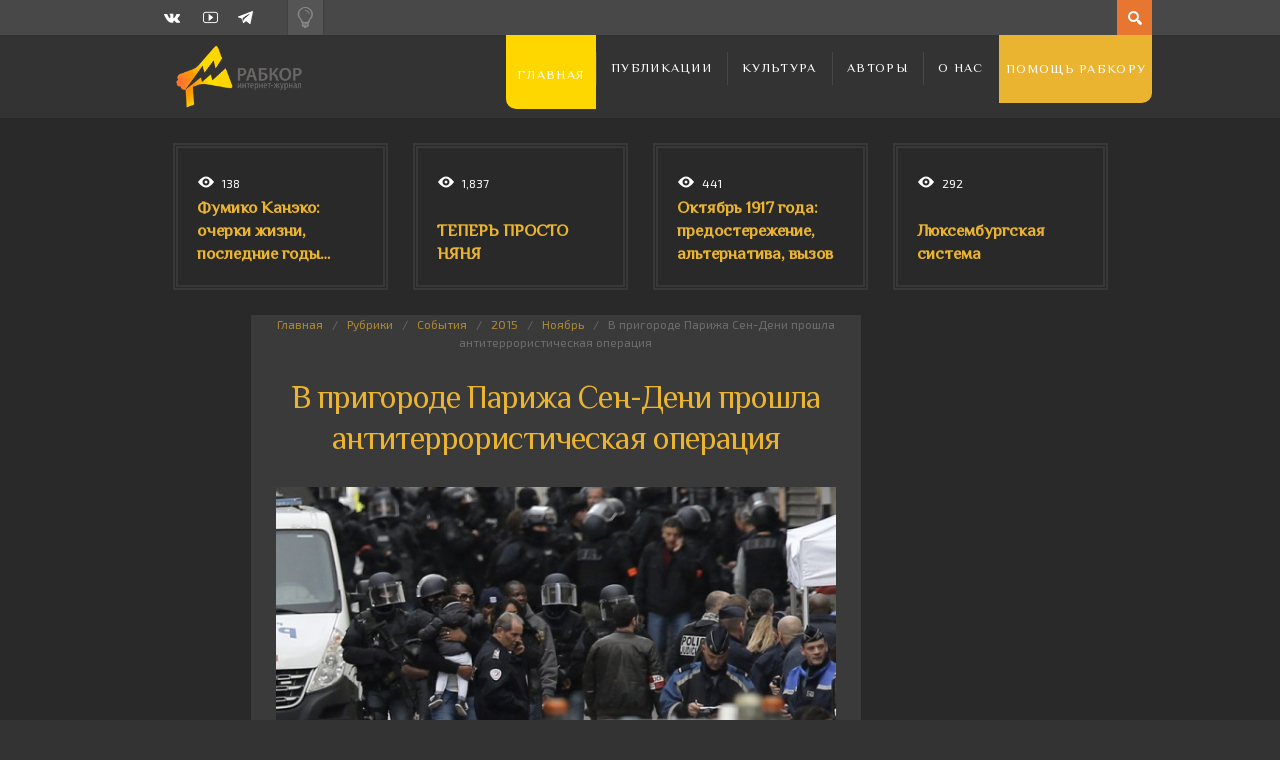

--- FILE ---
content_type: text/html; charset=UTF-8
request_url: https://rabkor.ru/columns/events/2015/11/18/ato_paris/
body_size: 14657
content:
<!DOCTYPE html>
<html dir="ltr" lang="ru-RU" prefix="og: https://ogp.me/ns#">
	<head><style>img.lazy{min-height:1px}</style><link href="https://rabkor.ru/wp-content/plugins/w3-total-cache/pub/js/lazyload.min.js" as="script">
		
		
		<!-- All in One SEO 4.7.2 - aioseo.com -->
		<title>В пригороде Парижа Сен-Дени прошла антитеррористическая операция | Рабкор.ру</title>
		<meta name="description" content="В пригороде Парижа Сен-Дени с раннего утра среды, 18 ноября, в течение более чем восьми часов проходила антитеррористическая операция французской полиции по задержанию подозреваемых в причастности к терактам 13 ноября. В ходе операции погибли двое и были арестованы семь подозреваемых, легкие ранения получили пятеро полицейских и была убита полицейская собака" />
		<meta name="robots" content="max-image-preview:large" />
		<link rel="canonical" href="https://rabkor.ru/columns/events/2015/11/18/ato_paris/" />
		<meta name="generator" content="All in One SEO (AIOSEO) 4.7.2" />
		<meta property="og:locale" content="ru_RU" />
		<meta property="og:site_name" content="Рабкор.ру | Интернет-журнал, посвященный вопросам политики, экономики, общества и культуры." />
		<meta property="og:type" content="article" />
		<meta property="og:title" content="В пригороде Парижа Сен-Дени прошла антитеррористическая операция | Рабкор.ру" />
		<meta property="og:description" content="В пригороде Парижа Сен-Дени с раннего утра среды, 18 ноября, в течение более чем восьми часов проходила антитеррористическая операция французской полиции по задержанию подозреваемых в причастности к терактам 13 ноября. В ходе операции погибли двое и были арестованы семь подозреваемых, легкие ранения получили пятеро полицейских и была убита полицейская собака" />
		<meta property="og:url" content="https://rabkor.ru/columns/events/2015/11/18/ato_paris/" />
		<meta property="article:published_time" content="2015-11-18T14:10:27+00:00" />
		<meta property="article:modified_time" content="2015-11-18T14:37:46+00:00" />
		<meta name="twitter:card" content="summary" />
		<meta name="twitter:title" content="В пригороде Парижа Сен-Дени прошла антитеррористическая операция | Рабкор.ру" />
		<meta name="twitter:description" content="В пригороде Парижа Сен-Дени с раннего утра среды, 18 ноября, в течение более чем восьми часов проходила антитеррористическая операция французской полиции по задержанию подозреваемых в причастности к терактам 13 ноября. В ходе операции погибли двое и были арестованы семь подозреваемых, легкие ранения получили пятеро полицейских и была убита полицейская собака" />
		<script type="application/ld+json" class="aioseo-schema">
			{"@context":"https:\/\/schema.org","@graph":[{"@type":"Article","@id":"https:\/\/rabkor.ru\/columns\/events\/2015\/11\/18\/ato_paris\/#article","name":"\u0412 \u043f\u0440\u0438\u0433\u043e\u0440\u043e\u0434\u0435 \u041f\u0430\u0440\u0438\u0436\u0430 \u0421\u0435\u043d-\u0414\u0435\u043d\u0438 \u043f\u0440\u043e\u0448\u043b\u0430 \u0430\u043d\u0442\u0438\u0442\u0435\u0440\u0440\u043e\u0440\u0438\u0441\u0442\u0438\u0447\u0435\u0441\u043a\u0430\u044f \u043e\u043f\u0435\u0440\u0430\u0446\u0438\u044f | \u0420\u0430\u0431\u043a\u043e\u0440.\u0440\u0443","headline":"\u0412 \u043f\u0440\u0438\u0433\u043e\u0440\u043e\u0434\u0435 \u041f\u0430\u0440\u0438\u0436\u0430 \u0421\u0435\u043d-\u0414\u0435\u043d\u0438 \u043f\u0440\u043e\u0448\u043b\u0430 \u0430\u043d\u0442\u0438\u0442\u0435\u0440\u0440\u043e\u0440\u0438\u0441\u0442\u0438\u0447\u0435\u0441\u043a\u0430\u044f \u043e\u043f\u0435\u0440\u0430\u0446\u0438\u044f","author":{"@id":"https:\/\/rabkor.ru\/author\/administrator-rabcor\/#author"},"publisher":{"@id":"https:\/\/rabkor.ru\/#organization"},"image":{"@type":"ImageObject","url":"https:\/\/rabkor.ru\/wp-content\/uploads\/2015\/11\/rabkor.ru_2015-11-18_13-46-17.jpg","width":800,"height":532},"datePublished":"2015-11-18T17:10:27+03:00","dateModified":"2015-11-18T17:37:46+03:00","inLanguage":"ru-RU","mainEntityOfPage":{"@id":"https:\/\/rabkor.ru\/columns\/events\/2015\/11\/18\/ato_paris\/#webpage"},"isPartOf":{"@id":"https:\/\/rabkor.ru\/columns\/events\/2015\/11\/18\/ato_paris\/#webpage"},"articleSection":"\u0421\u043e\u0431\u044b\u0442\u0438\u044f, administrator-rabcor"},{"@type":"BreadcrumbList","@id":"https:\/\/rabkor.ru\/columns\/events\/2015\/11\/18\/ato_paris\/#breadcrumblist","itemListElement":[{"@type":"ListItem","@id":"https:\/\/rabkor.ru\/#listItem","position":1,"name":"\u0413\u043b\u0430\u0432\u043d\u0430\u044f \u0441\u0442\u0440\u0430\u043d\u0438\u0446\u0430","item":"https:\/\/rabkor.ru\/","nextItem":"https:\/\/rabkor.ru\/columns\/events\/2015\/11\/18\/ato_paris\/#listItem"},{"@type":"ListItem","@id":"https:\/\/rabkor.ru\/columns\/events\/2015\/11\/18\/ato_paris\/#listItem","position":2,"name":"\u0412 \u043f\u0440\u0438\u0433\u043e\u0440\u043e\u0434\u0435 \u041f\u0430\u0440\u0438\u0436\u0430 \u0421\u0435\u043d-\u0414\u0435\u043d\u0438 \u043f\u0440\u043e\u0448\u043b\u0430 \u0430\u043d\u0442\u0438\u0442\u0435\u0440\u0440\u043e\u0440\u0438\u0441\u0442\u0438\u0447\u0435\u0441\u043a\u0430\u044f \u043e\u043f\u0435\u0440\u0430\u0446\u0438\u044f","previousItem":"https:\/\/rabkor.ru\/#listItem"}]},{"@type":"Organization","@id":"https:\/\/rabkor.ru\/#organization","name":"\u0420\u0430\u0431\u043a\u043e\u0440.\u0440\u0443","description":"\u0418\u043d\u0442\u0435\u0440\u043d\u0435\u0442-\u0436\u0443\u0440\u043d\u0430\u043b, \u043f\u043e\u0441\u0432\u044f\u0449\u0435\u043d\u043d\u044b\u0439 \u0432\u043e\u043f\u0440\u043e\u0441\u0430\u043c \u043f\u043e\u043b\u0438\u0442\u0438\u043a\u0438, \u044d\u043a\u043e\u043d\u043e\u043c\u0438\u043a\u0438, \u043e\u0431\u0449\u0435\u0441\u0442\u0432\u0430 \u0438 \u043a\u0443\u043b\u044c\u0442\u0443\u0440\u044b.","url":"https:\/\/rabkor.ru\/"},{"@type":"Person","@id":"https:\/\/rabkor.ru\/author\/administrator-rabcor\/#author","url":"https:\/\/rabkor.ru\/author\/administrator-rabcor\/","name":"administrator-rabcor","image":{"@type":"ImageObject","@id":"https:\/\/rabkor.ru\/columns\/events\/2015\/11\/18\/ato_paris\/#authorImage","url":"https:\/\/rabkor.ru\/wp-content\/uploads\/2015\/07\/rabkor.ru_2015-07-31_11-40-25-96x96.png","width":96,"height":96,"caption":"administrator-rabcor"}},{"@type":"WebPage","@id":"https:\/\/rabkor.ru\/columns\/events\/2015\/11\/18\/ato_paris\/#webpage","url":"https:\/\/rabkor.ru\/columns\/events\/2015\/11\/18\/ato_paris\/","name":"\u0412 \u043f\u0440\u0438\u0433\u043e\u0440\u043e\u0434\u0435 \u041f\u0430\u0440\u0438\u0436\u0430 \u0421\u0435\u043d-\u0414\u0435\u043d\u0438 \u043f\u0440\u043e\u0448\u043b\u0430 \u0430\u043d\u0442\u0438\u0442\u0435\u0440\u0440\u043e\u0440\u0438\u0441\u0442\u0438\u0447\u0435\u0441\u043a\u0430\u044f \u043e\u043f\u0435\u0440\u0430\u0446\u0438\u044f | \u0420\u0430\u0431\u043a\u043e\u0440.\u0440\u0443","description":"\u0412 \u043f\u0440\u0438\u0433\u043e\u0440\u043e\u0434\u0435 \u041f\u0430\u0440\u0438\u0436\u0430 \u0421\u0435\u043d-\u0414\u0435\u043d\u0438 \u0441 \u0440\u0430\u043d\u043d\u0435\u0433\u043e \u0443\u0442\u0440\u0430 \u0441\u0440\u0435\u0434\u044b, 18 \u043d\u043e\u044f\u0431\u0440\u044f, \u0432 \u0442\u0435\u0447\u0435\u043d\u0438\u0435 \u0431\u043e\u043b\u0435\u0435 \u0447\u0435\u043c \u0432\u043e\u0441\u044c\u043c\u0438 \u0447\u0430\u0441\u043e\u0432 \u043f\u0440\u043e\u0445\u043e\u0434\u0438\u043b\u0430 \u0430\u043d\u0442\u0438\u0442\u0435\u0440\u0440\u043e\u0440\u0438\u0441\u0442\u0438\u0447\u0435\u0441\u043a\u0430\u044f \u043e\u043f\u0435\u0440\u0430\u0446\u0438\u044f \u0444\u0440\u0430\u043d\u0446\u0443\u0437\u0441\u043a\u043e\u0439 \u043f\u043e\u043b\u0438\u0446\u0438\u0438 \u043f\u043e \u0437\u0430\u0434\u0435\u0440\u0436\u0430\u043d\u0438\u044e \u043f\u043e\u0434\u043e\u0437\u0440\u0435\u0432\u0430\u0435\u043c\u044b\u0445 \u0432 \u043f\u0440\u0438\u0447\u0430\u0441\u0442\u043d\u043e\u0441\u0442\u0438 \u043a \u0442\u0435\u0440\u0430\u043a\u0442\u0430\u043c 13 \u043d\u043e\u044f\u0431\u0440\u044f. \u0412 \u0445\u043e\u0434\u0435 \u043e\u043f\u0435\u0440\u0430\u0446\u0438\u0438 \u043f\u043e\u0433\u0438\u0431\u043b\u0438 \u0434\u0432\u043e\u0435 \u0438 \u0431\u044b\u043b\u0438 \u0430\u0440\u0435\u0441\u0442\u043e\u0432\u0430\u043d\u044b \u0441\u0435\u043c\u044c \u043f\u043e\u0434\u043e\u0437\u0440\u0435\u0432\u0430\u0435\u043c\u044b\u0445, \u043b\u0435\u0433\u043a\u0438\u0435 \u0440\u0430\u043d\u0435\u043d\u0438\u044f \u043f\u043e\u043b\u0443\u0447\u0438\u043b\u0438 \u043f\u044f\u0442\u0435\u0440\u043e \u043f\u043e\u043b\u0438\u0446\u0435\u0439\u0441\u043a\u0438\u0445 \u0438 \u0431\u044b\u043b\u0430 \u0443\u0431\u0438\u0442\u0430 \u043f\u043e\u043b\u0438\u0446\u0435\u0439\u0441\u043a\u0430\u044f \u0441\u043e\u0431\u0430\u043a\u0430","inLanguage":"ru-RU","isPartOf":{"@id":"https:\/\/rabkor.ru\/#website"},"breadcrumb":{"@id":"https:\/\/rabkor.ru\/columns\/events\/2015\/11\/18\/ato_paris\/#breadcrumblist"},"author":{"@id":"https:\/\/rabkor.ru\/author\/administrator-rabcor\/#author"},"creator":{"@id":"https:\/\/rabkor.ru\/author\/administrator-rabcor\/#author"},"image":{"@type":"ImageObject","url":"https:\/\/rabkor.ru\/wp-content\/uploads\/2015\/11\/rabkor.ru_2015-11-18_13-46-17.jpg","@id":"https:\/\/rabkor.ru\/columns\/events\/2015\/11\/18\/ato_paris\/#mainImage","width":800,"height":532},"primaryImageOfPage":{"@id":"https:\/\/rabkor.ru\/columns\/events\/2015\/11\/18\/ato_paris\/#mainImage"},"datePublished":"2015-11-18T17:10:27+03:00","dateModified":"2015-11-18T17:37:46+03:00"},{"@type":"WebSite","@id":"https:\/\/rabkor.ru\/#website","url":"https:\/\/rabkor.ru\/","name":"\u0420\u0430\u0431\u043a\u043e\u0440.\u0440\u0443","description":"\u0418\u043d\u0442\u0435\u0440\u043d\u0435\u0442-\u0436\u0443\u0440\u043d\u0430\u043b, \u043f\u043e\u0441\u0432\u044f\u0449\u0435\u043d\u043d\u044b\u0439 \u0432\u043e\u043f\u0440\u043e\u0441\u0430\u043c \u043f\u043e\u043b\u0438\u0442\u0438\u043a\u0438, \u044d\u043a\u043e\u043d\u043e\u043c\u0438\u043a\u0438, \u043e\u0431\u0449\u0435\u0441\u0442\u0432\u0430 \u0438 \u043a\u0443\u043b\u044c\u0442\u0443\u0440\u044b.","inLanguage":"ru-RU","publisher":{"@id":"https:\/\/rabkor.ru\/#organization"}}]}
		</script>
		<!-- All in One SEO -->

<meta charset='UTF-8' />
<meta name='viewport' content='width=device-width, initial-scale=1, maximum-scale=3' />
<meta name='dcterms.audience' content='Global' />
<link rel="alternate" type="application/rss+xml" title="Рабкор.ру &raquo; Лента" href="https://rabkor.ru/feed/" />
<link rel="alternate" type="application/rss+xml" title="Рабкор.ру &raquo; Лента комментариев" href="https://rabkor.ru/comments/feed/" />
<link rel="alternate" type="application/rss+xml" title="Рабкор.ру &raquo; Лента комментариев к &laquo;В пригороде Парижа Сен-Дени прошла антитеррористическая операция&raquo;" href="https://rabkor.ru/columns/events/2015/11/18/ato_paris/feed/" />
<link rel='stylesheet' id='wp-block-library-css' href='https://rabkor.ru/wp-includes/css/dist/block-library/style.min.css?ver=08e9bb59e79a9c16f94c012912841e95' type='text/css' media='all' />
<style id='activitypub-followers-style-inline-css' type='text/css'>
.activitypub-follower-block.is-style-compact .activitypub-handle,.activitypub-follower-block.is-style-compact .sep{display:none}.activitypub-follower-block.is-style-with-lines ul li{border-bottom:.5px solid;margin-bottom:.5rem;padding-bottom:.5rem}.activitypub-follower-block.is-style-with-lines ul li:last-child{border-bottom:none}.activitypub-follower-block.is-style-with-lines .activitypub-handle,.activitypub-follower-block.is-style-with-lines .activitypub-name{text-decoration:none}.activitypub-follower-block.is-style-with-lines .activitypub-handle:hover,.activitypub-follower-block.is-style-with-lines .activitypub-name:hover{text-decoration:underline}.activitypub-follower-block ul{margin:0!important;padding:0!important}.activitypub-follower-block li{display:flex;margin-bottom:1rem}.activitypub-follower-block img{border-radius:50%;height:40px;margin-right:var(--wp--preset--spacing--20,.5rem);width:40px}.activitypub-follower-block .activitypub-link{align-items:center;color:inherit!important;display:flex;flex-flow:row nowrap;max-width:100%;text-decoration:none!important}.activitypub-follower-block .activitypub-handle,.activitypub-follower-block .activitypub-name{text-decoration:underline;text-decoration-thickness:.8px;text-underline-position:under}.activitypub-follower-block .activitypub-handle:hover,.activitypub-follower-block .activitypub-name:hover{text-decoration:none}.activitypub-follower-block .activitypub-name{font-size:var(--wp--preset--font-size--normal,16px)}.activitypub-follower-block .activitypub-actor{font-size:var(--wp--preset--font-size--small,13px);overflow:hidden;text-overflow:ellipsis;white-space:nowrap}.activitypub-follower-block .sep{padding:0 .2rem}.activitypub-follower-block .wp-block-query-pagination{margin-top:1.5rem}.activitypub-follower-block .activitypub-pager{cursor:default}.activitypub-follower-block .activitypub-pager.current{opacity:.33}.activitypub-follower-block .page-numbers{padding:0 .2rem}.activitypub-follower-block .page-numbers.current{font-weight:700;opacity:1}

</style>
<style id='activitypub-follow-me-style-inline-css' type='text/css'>
.activitypub__modal.components-modal__frame{background-color:#f7f7f7;color:#333}.activitypub__modal.components-modal__frame .components-modal__header-heading,.activitypub__modal.components-modal__frame h4{color:#333;letter-spacing:inherit;word-spacing:inherit}.activitypub__modal.components-modal__frame .components-modal__header .components-button:hover{color:var(--wp--preset--color--white)}.activitypub__dialog{max-width:40em}.activitypub__dialog h4{line-height:1;margin:0}.activitypub__dialog .activitypub-dialog__section{margin-bottom:2em}.activitypub__dialog .activitypub-dialog__remember{margin-top:1em}.activitypub__dialog .activitypub-dialog__description{font-size:var(--wp--preset--font-size--normal,.75rem);margin:.33em 0 1em}.activitypub__dialog .activitypub-dialog__button-group{align-items:flex-end;display:flex;justify-content:flex-end}.activitypub__dialog .activitypub-dialog__button-group svg{height:21px;margin-right:.5em;width:21px}.activitypub__dialog .activitypub-dialog__button-group input{background-color:var(--wp--preset--color--white);border-radius:50px 0 0 50px;border-width:1px;border:1px solid var(--wp--preset--color--black);color:var(--wp--preset--color--black);flex:1;font-size:16px;height:inherit;line-height:1;margin-right:0;padding:15px 23px}.activitypub__dialog .activitypub-dialog__button-group button{align-self:center;background-color:var(--wp--preset--color--black);border-radius:0 50px 50px 0;border-width:1px;color:var(--wp--preset--color--white);font-size:16px;height:inherit;line-height:1;margin-left:0;padding:15px 23px;text-decoration:none}.activitypub__dialog .activitypub-dialog__button-group button:hover{border:inherit}.activitypub-follow-me-block-wrapper{width:100%}.activitypub-follow-me-block-wrapper.has-background .activitypub-profile,.activitypub-follow-me-block-wrapper.has-border-color .activitypub-profile{padding-left:1rem;padding-right:1rem}.activitypub-follow-me-block-wrapper .activitypub-profile{align-items:center;display:flex;padding:1rem 0}.activitypub-follow-me-block-wrapper .activitypub-profile .activitypub-profile__avatar{border-radius:50%;height:75px;margin-right:1rem;width:75px}.activitypub-follow-me-block-wrapper .activitypub-profile .activitypub-profile__content{flex:1;min-width:0}.activitypub-follow-me-block-wrapper .activitypub-profile .activitypub-profile__handle,.activitypub-follow-me-block-wrapper .activitypub-profile .activitypub-profile__name{line-height:1.2;margin:0;overflow:hidden;text-overflow:ellipsis;white-space:nowrap}.activitypub-follow-me-block-wrapper .activitypub-profile .activitypub-profile__name{font-size:1.25em}.activitypub-follow-me-block-wrapper .activitypub-profile .activitypub-profile__follow{align-self:center;background-color:var(--wp--preset--color--black);color:var(--wp--preset--color--white);margin-left:1rem}

</style>
<link rel='stylesheet' id='wp-components-css' href='https://rabkor.ru/wp-includes/css/dist/components/style.min.css?ver=08e9bb59e79a9c16f94c012912841e95' type='text/css' media='all' />
<style id='classic-theme-styles-inline-css' type='text/css'>
/*! This file is auto-generated */
.wp-block-button__link{color:#fff;background-color:#32373c;border-radius:9999px;box-shadow:none;text-decoration:none;padding:calc(.667em + 2px) calc(1.333em + 2px);font-size:1.125em}.wp-block-file__button{background:#32373c;color:#fff;text-decoration:none}
</style>
<style id='global-styles-inline-css' type='text/css'>
:root{--wp--preset--aspect-ratio--square: 1;--wp--preset--aspect-ratio--4-3: 4/3;--wp--preset--aspect-ratio--3-4: 3/4;--wp--preset--aspect-ratio--3-2: 3/2;--wp--preset--aspect-ratio--2-3: 2/3;--wp--preset--aspect-ratio--16-9: 16/9;--wp--preset--aspect-ratio--9-16: 9/16;--wp--preset--color--black: #000000;--wp--preset--color--cyan-bluish-gray: #abb8c3;--wp--preset--color--white: #ffffff;--wp--preset--color--pale-pink: #f78da7;--wp--preset--color--vivid-red: #cf2e2e;--wp--preset--color--luminous-vivid-orange: #ff6900;--wp--preset--color--luminous-vivid-amber: #fcb900;--wp--preset--color--light-green-cyan: #7bdcb5;--wp--preset--color--vivid-green-cyan: #00d084;--wp--preset--color--pale-cyan-blue: #8ed1fc;--wp--preset--color--vivid-cyan-blue: #0693e3;--wp--preset--color--vivid-purple: #9b51e0;--wp--preset--gradient--vivid-cyan-blue-to-vivid-purple: linear-gradient(135deg,rgba(6,147,227,1) 0%,rgb(155,81,224) 100%);--wp--preset--gradient--light-green-cyan-to-vivid-green-cyan: linear-gradient(135deg,rgb(122,220,180) 0%,rgb(0,208,130) 100%);--wp--preset--gradient--luminous-vivid-amber-to-luminous-vivid-orange: linear-gradient(135deg,rgba(252,185,0,1) 0%,rgba(255,105,0,1) 100%);--wp--preset--gradient--luminous-vivid-orange-to-vivid-red: linear-gradient(135deg,rgba(255,105,0,1) 0%,rgb(207,46,46) 100%);--wp--preset--gradient--very-light-gray-to-cyan-bluish-gray: linear-gradient(135deg,rgb(238,238,238) 0%,rgb(169,184,195) 100%);--wp--preset--gradient--cool-to-warm-spectrum: linear-gradient(135deg,rgb(74,234,220) 0%,rgb(151,120,209) 20%,rgb(207,42,186) 40%,rgb(238,44,130) 60%,rgb(251,105,98) 80%,rgb(254,248,76) 100%);--wp--preset--gradient--blush-light-purple: linear-gradient(135deg,rgb(255,206,236) 0%,rgb(152,150,240) 100%);--wp--preset--gradient--blush-bordeaux: linear-gradient(135deg,rgb(254,205,165) 0%,rgb(254,45,45) 50%,rgb(107,0,62) 100%);--wp--preset--gradient--luminous-dusk: linear-gradient(135deg,rgb(255,203,112) 0%,rgb(199,81,192) 50%,rgb(65,88,208) 100%);--wp--preset--gradient--pale-ocean: linear-gradient(135deg,rgb(255,245,203) 0%,rgb(182,227,212) 50%,rgb(51,167,181) 100%);--wp--preset--gradient--electric-grass: linear-gradient(135deg,rgb(202,248,128) 0%,rgb(113,206,126) 100%);--wp--preset--gradient--midnight: linear-gradient(135deg,rgb(2,3,129) 0%,rgb(40,116,252) 100%);--wp--preset--font-size--small: 13px;--wp--preset--font-size--medium: 20px;--wp--preset--font-size--large: 36px;--wp--preset--font-size--x-large: 42px;--wp--preset--spacing--20: 0.44rem;--wp--preset--spacing--30: 0.67rem;--wp--preset--spacing--40: 1rem;--wp--preset--spacing--50: 1.5rem;--wp--preset--spacing--60: 2.25rem;--wp--preset--spacing--70: 3.38rem;--wp--preset--spacing--80: 5.06rem;--wp--preset--shadow--natural: 6px 6px 9px rgba(0, 0, 0, 0.2);--wp--preset--shadow--deep: 12px 12px 50px rgba(0, 0, 0, 0.4);--wp--preset--shadow--sharp: 6px 6px 0px rgba(0, 0, 0, 0.2);--wp--preset--shadow--outlined: 6px 6px 0px -3px rgba(255, 255, 255, 1), 6px 6px rgba(0, 0, 0, 1);--wp--preset--shadow--crisp: 6px 6px 0px rgba(0, 0, 0, 1);}:where(.is-layout-flex){gap: 0.5em;}:where(.is-layout-grid){gap: 0.5em;}body .is-layout-flex{display: flex;}.is-layout-flex{flex-wrap: wrap;align-items: center;}.is-layout-flex > :is(*, div){margin: 0;}body .is-layout-grid{display: grid;}.is-layout-grid > :is(*, div){margin: 0;}:where(.wp-block-columns.is-layout-flex){gap: 2em;}:where(.wp-block-columns.is-layout-grid){gap: 2em;}:where(.wp-block-post-template.is-layout-flex){gap: 1.25em;}:where(.wp-block-post-template.is-layout-grid){gap: 1.25em;}.has-black-color{color: var(--wp--preset--color--black) !important;}.has-cyan-bluish-gray-color{color: var(--wp--preset--color--cyan-bluish-gray) !important;}.has-white-color{color: var(--wp--preset--color--white) !important;}.has-pale-pink-color{color: var(--wp--preset--color--pale-pink) !important;}.has-vivid-red-color{color: var(--wp--preset--color--vivid-red) !important;}.has-luminous-vivid-orange-color{color: var(--wp--preset--color--luminous-vivid-orange) !important;}.has-luminous-vivid-amber-color{color: var(--wp--preset--color--luminous-vivid-amber) !important;}.has-light-green-cyan-color{color: var(--wp--preset--color--light-green-cyan) !important;}.has-vivid-green-cyan-color{color: var(--wp--preset--color--vivid-green-cyan) !important;}.has-pale-cyan-blue-color{color: var(--wp--preset--color--pale-cyan-blue) !important;}.has-vivid-cyan-blue-color{color: var(--wp--preset--color--vivid-cyan-blue) !important;}.has-vivid-purple-color{color: var(--wp--preset--color--vivid-purple) !important;}.has-black-background-color{background-color: var(--wp--preset--color--black) !important;}.has-cyan-bluish-gray-background-color{background-color: var(--wp--preset--color--cyan-bluish-gray) !important;}.has-white-background-color{background-color: var(--wp--preset--color--white) !important;}.has-pale-pink-background-color{background-color: var(--wp--preset--color--pale-pink) !important;}.has-vivid-red-background-color{background-color: var(--wp--preset--color--vivid-red) !important;}.has-luminous-vivid-orange-background-color{background-color: var(--wp--preset--color--luminous-vivid-orange) !important;}.has-luminous-vivid-amber-background-color{background-color: var(--wp--preset--color--luminous-vivid-amber) !important;}.has-light-green-cyan-background-color{background-color: var(--wp--preset--color--light-green-cyan) !important;}.has-vivid-green-cyan-background-color{background-color: var(--wp--preset--color--vivid-green-cyan) !important;}.has-pale-cyan-blue-background-color{background-color: var(--wp--preset--color--pale-cyan-blue) !important;}.has-vivid-cyan-blue-background-color{background-color: var(--wp--preset--color--vivid-cyan-blue) !important;}.has-vivid-purple-background-color{background-color: var(--wp--preset--color--vivid-purple) !important;}.has-black-border-color{border-color: var(--wp--preset--color--black) !important;}.has-cyan-bluish-gray-border-color{border-color: var(--wp--preset--color--cyan-bluish-gray) !important;}.has-white-border-color{border-color: var(--wp--preset--color--white) !important;}.has-pale-pink-border-color{border-color: var(--wp--preset--color--pale-pink) !important;}.has-vivid-red-border-color{border-color: var(--wp--preset--color--vivid-red) !important;}.has-luminous-vivid-orange-border-color{border-color: var(--wp--preset--color--luminous-vivid-orange) !important;}.has-luminous-vivid-amber-border-color{border-color: var(--wp--preset--color--luminous-vivid-amber) !important;}.has-light-green-cyan-border-color{border-color: var(--wp--preset--color--light-green-cyan) !important;}.has-vivid-green-cyan-border-color{border-color: var(--wp--preset--color--vivid-green-cyan) !important;}.has-pale-cyan-blue-border-color{border-color: var(--wp--preset--color--pale-cyan-blue) !important;}.has-vivid-cyan-blue-border-color{border-color: var(--wp--preset--color--vivid-cyan-blue) !important;}.has-vivid-purple-border-color{border-color: var(--wp--preset--color--vivid-purple) !important;}.has-vivid-cyan-blue-to-vivid-purple-gradient-background{background: var(--wp--preset--gradient--vivid-cyan-blue-to-vivid-purple) !important;}.has-light-green-cyan-to-vivid-green-cyan-gradient-background{background: var(--wp--preset--gradient--light-green-cyan-to-vivid-green-cyan) !important;}.has-luminous-vivid-amber-to-luminous-vivid-orange-gradient-background{background: var(--wp--preset--gradient--luminous-vivid-amber-to-luminous-vivid-orange) !important;}.has-luminous-vivid-orange-to-vivid-red-gradient-background{background: var(--wp--preset--gradient--luminous-vivid-orange-to-vivid-red) !important;}.has-very-light-gray-to-cyan-bluish-gray-gradient-background{background: var(--wp--preset--gradient--very-light-gray-to-cyan-bluish-gray) !important;}.has-cool-to-warm-spectrum-gradient-background{background: var(--wp--preset--gradient--cool-to-warm-spectrum) !important;}.has-blush-light-purple-gradient-background{background: var(--wp--preset--gradient--blush-light-purple) !important;}.has-blush-bordeaux-gradient-background{background: var(--wp--preset--gradient--blush-bordeaux) !important;}.has-luminous-dusk-gradient-background{background: var(--wp--preset--gradient--luminous-dusk) !important;}.has-pale-ocean-gradient-background{background: var(--wp--preset--gradient--pale-ocean) !important;}.has-electric-grass-gradient-background{background: var(--wp--preset--gradient--electric-grass) !important;}.has-midnight-gradient-background{background: var(--wp--preset--gradient--midnight) !important;}.has-small-font-size{font-size: var(--wp--preset--font-size--small) !important;}.has-medium-font-size{font-size: var(--wp--preset--font-size--medium) !important;}.has-large-font-size{font-size: var(--wp--preset--font-size--large) !important;}.has-x-large-font-size{font-size: var(--wp--preset--font-size--x-large) !important;}
:where(.wp-block-post-template.is-layout-flex){gap: 1.25em;}:where(.wp-block-post-template.is-layout-grid){gap: 1.25em;}
:where(.wp-block-columns.is-layout-flex){gap: 2em;}:where(.wp-block-columns.is-layout-grid){gap: 2em;}
:root :where(.wp-block-pullquote){font-size: 1.5em;line-height: 1.6;}
</style>
<link rel='stylesheet' id='agp-core-repeater-css-css' href='https://rabkor.ru/wp-content/plugins/agp-font-awesome-collection/assets/repeater/css/style.css?ver=08e9bb59e79a9c16f94c012912841e95' type='text/css' media='all' />
<link rel='stylesheet' id='fac-css-css' href='https://rabkor.ru/wp-content/plugins/agp-font-awesome-collection/assets/css/style.min.css?ver=08e9bb59e79a9c16f94c012912841e95' type='text/css' media='all' />
<link rel='stylesheet' id='responsive-lightbox-nivo_lightbox-css-css' href='https://rabkor.ru/wp-content/plugins/responsive-lightbox-lite/assets/nivo-lightbox/nivo-lightbox.css?ver=08e9bb59e79a9c16f94c012912841e95' type='text/css' media='all' />
<link rel='stylesheet' id='responsive-lightbox-nivo_lightbox-css-d-css' href='https://rabkor.ru/wp-content/plugins/responsive-lightbox-lite/assets/nivo-lightbox/themes/default/default.css?ver=08e9bb59e79a9c16f94c012912841e95' type='text/css' media='all' />
<link rel='stylesheet' id='st-shortcodes-css-css' href='https://rabkor.ru/wp-content/themes/Dizzy/assets/css/shortcodes.css' type='text/css' media='all' />
<link rel='stylesheet' id='st-prettyPhoto-css' href='https://rabkor.ru/wp-content/plugins/stkit/components/lightbox/assets/css/prettyPhoto.css' type='text/css' media='screen' />
<link rel='stylesheet' id='rabkor-switch-css' href='https://rabkor.ru/wp-content/themes/Dizzy/switch.css?ver=08e9bb59e79a9c16f94c012912841e95' type='text/css' media='all' />
<link rel='stylesheet' id='st-style-css' href='https://rabkor.ru/wp-content/themes/Dizzy/style.css' type='text/css' media='all' />
<link rel='stylesheet' id='mediaelement-css' href='https://rabkor.ru/wp-content/plugins/stkit/assets/plugins/mediaelement/mediaelementplayer.min.css' type='text/css' media='all' />
<link rel='stylesheet' id='st-responsive-css' href='https://rabkor.ru/wp-content/themes/Dizzy/assets/css/responsive.css' type='text/css' media='all' />
<link rel='stylesheet' id='st-dark-css' href='https://rabkor.ru/wp-content/themes/Dizzy/assets/css/alt/dark.css' type='text/css' media='screen' />
<link rel='stylesheet' id='st-custom-css' href='https://rabkor.ru/wp-content/uploads/dizzy_custom.css' type='text/css' media='screen' />
<script type='text/javascript' src='https://rabkor.ru/wp-admin/load-scripts.php?c=gzip&amp;load%5Bchunk_0%5D=jquery-core,jquery-migrate&amp;ver=6.6.4'></script>
<script type="text/javascript" src="https://rabkor.ru/wp-content/plugins/wp-yandex-metrika/assets/YmEc.min.js?ver=1.2.1" id="wp-yandex-metrika_YmEc-js"></script>
<script type="text/javascript" id="wp-yandex-metrika_YmEc-js-after">
/* <![CDATA[ */
window.tmpwpym={datalayername:'dataLayer',counters:JSON.parse('[{"number":"100179845","webvisor":"1"}]'),targets:JSON.parse('[]')};
/* ]]> */
</script>
<script type="text/javascript" src="https://rabkor.ru/wp-content/plugins/wp-yandex-metrika/assets/frontend.min.js?ver=1.2.1" id="wp-yandex-metrika_frontend-js"></script>
<script type="text/javascript" src="https://rabkor.ru/wp-content/plugins/agp-font-awesome-collection/assets/repeater/js/main.js?ver=08e9bb59e79a9c16f94c012912841e95" id="agp-core-repeater-js"></script>
<script type="text/javascript" src="https://rabkor.ru/wp-content/plugins/agp-font-awesome-collection/assets/libs/jquery.mobile.min.js?ver=08e9bb59e79a9c16f94c012912841e95" id="fac-mobile-js"></script>
<script type="text/javascript" src="https://rabkor.ru/wp-content/plugins/agp-font-awesome-collection/assets/libs/responsiveslides.min.js?ver=08e9bb59e79a9c16f94c012912841e95" id="fac-slider-js"></script>
<script type="text/javascript" src="https://rabkor.ru/wp-content/plugins/agp-font-awesome-collection/assets/js/main.min.js?ver=08e9bb59e79a9c16f94c012912841e95" id="fac-js"></script>
<script type="text/javascript" src="https://rabkor.ru/wp-content/plugins/fd-footnotes/fdfootnotes.js?ver=1.34" id="fdfootnote_script-js"></script>
<link rel="https://api.w.org/" href="https://rabkor.ru/wp-json/" /><link rel="alternate" title="JSON" type="application/json" href="https://rabkor.ru/wp-json/wp/v2/posts/10428" /><link rel="EditURI" type="application/rsd+xml" title="RSD" href="https://rabkor.ru/xmlrpc.php?rsd" />
<link rel="alternate" title="oEmbed (JSON)" type="application/json+oembed" href="https://rabkor.ru/wp-json/oembed/1.0/embed?url=https%3A%2F%2Frabkor.ru%2Fcolumns%2Fevents%2F2015%2F11%2F18%2Fato_paris%2F" />
<link rel="alternate" title="oEmbed (XML)" type="text/xml+oembed" href="https://rabkor.ru/wp-json/oembed/1.0/embed?url=https%3A%2F%2Frabkor.ru%2Fcolumns%2Fevents%2F2015%2F11%2F18%2Fato_paris%2F&#038;format=xml" />
<meta name="verification" content="f612c7d25f5690ad41496fcfdbf8d1" /><meta property="fediverse:creator" name="fediverse:creator" content="administrator-rabcor@rabkor.ru" />
		<script>
			document.documentElement.className = document.documentElement.className.replace('no-js', 'js');
		</script>
				<style>
			.no-js img.lazyload {
				display: none;
			}

			figure.wp-block-image img.lazyloading {
				min-width: 150px;
			}

						.lazyload, .lazyloading {
				opacity: 0;
			}

			.lazyloaded {
				opacity: 1;
				transition: opacity 400ms;
				transition-delay: 0ms;
			}

					</style>
		<link rel='Shortcut Icon' href='/wp-content/themes/Dizzy/rabkor.ico' type='image/x-icon' />
<meta property=\"og:image\" content=\"$m[1]\"/>
<link rel="alternate" type="application/activity+json" href="https://rabkor.ru/columns/events/2015/11/18/ato_paris/" />
        <!-- Yandex.Metrica counter -->
        <script type="text/javascript">
            (function (m, e, t, r, i, k, a) {
                m[i] = m[i] || function () {
                    (m[i].a = m[i].a || []).push(arguments)
                };
                m[i].l = 1 * new Date();
                k = e.createElement(t), a = e.getElementsByTagName(t)[0], k.async = 1, k.src = r, a.parentNode.insertBefore(k, a)
            })

            (window, document, "script", "https://mc.yandex.ru/metrika/tag.js", "ym");

            ym("100179845", "init", {
                clickmap: true,
                trackLinks: true,
                accurateTrackBounce: true,
                webvisor: true,
                ecommerce: "dataLayer",
                params: {
                    __ym: {
                        "ymCmsPlugin": {
                            "cms": "wordpress",
                            "cmsVersion":"6.6",
                            "pluginVersion": "1.2.1",
                            "ymCmsRip": "1554248365"
                        }
                    }
                }
            });
        </script>
        <!-- /Yandex.Metrica counter -->
        <script>
  (function(i,s,o,g,r,a,m){i['GoogleAnalyticsObject']=r;i[r]=i[r]||function(){
  (i[r].q=i[r].q||[]).push(arguments)},i[r].l=1*new Date();a=s.createElement(o),
  m=s.getElementsByTagName(o)[0];a.async=1;a.src=g;m.parentNode.insertBefore(a,m)
  })(window,document,'script','//www.google-analytics.com/analytics.js','ga');

  ga('create', 'UA-37980076-1', 'auto');
  ga('send', 'pageview');

</script><link href='https://fonts.googleapis.com/css?family=Philosopher&amp;subset=latin,cyrillic' rel='stylesheet' type='text/css'><link href='https://fonts.googleapis.com/css?family=Exo+2:400,700&amp;subset=latin,cyrillic' rel='stylesheet' type='text/css'><link href='https://fonts.googleapis.com/css?family=Noto+Sans:400,700&amp;subset=latin,cyrillic' rel='stylesheet' type='text/css'>
		<style type="text/css" id="wp-custom-css">
			.donate1{margin:11%;font-size:20px;}
.donate2{font-size:18px;}
.donate{margin:auto;display:block;width:254px;height:46px;background-image:url(/wp-content/themes/Dizzy/svg/donate.svg)}
.donate:hover{background-image:url(/wp-content/themes/Dizzy/svg/donate2.svg)}

/* Small Devices, Tablets */
@media only screen and (max-width : 768px) {
.donate1{margin:10%;font-size:16px}
.donate2{font-size:18px;margin:-10%;}
}

.post-t6 {height:650px !important;}
.more1 {background:white;width:100%;text-align:center;position:absolute;bottom:0;height:10%;}
.dark .more1 {background:rgb(51, 51, 51)}
.more2, .more2:hover {color:white;background:#ebb430;padding:10px;margin:1% 7%;display:block;}
.post-t6 h2{font-size:18px;}
.a-naming .a-heading .a-link{font-size:18px;}

.fm {
border-radius: 30px;
height:375px;
max-height:241px;
}

h3 {font-size: 1.4em;}
p {margin: 1em 0 1em 0;}

li {color:#56646F;}

.post-thumb img {
min-height: 100%;
min-width: 100%;
margin: 0;
	
}

.widget1 {
  color: black;
  font-weight: bold;
  font-size: 1.1rem;
  padding: 15px;
  position: relative;
}

.widget1::before,
.widget1::after {
  content: "";
  display: block;
  height: 4px;
  background-color: black;
  border: none;
  margin: 10px -10px;
  width: calc(100% + 30px);
  position: relative;
  left: -10px;
}		</style>
		<!--[if IE 8 ]><div id="ie8-detect"></div><![endif]-->
<!--[if IE 9 ]><div id="ie9-detect"></div><![endif]-->

<!-- <script type="text/javascript" src="//vk.com/js/api/openapi.js?116"></script>
<script type="text/javascript">
  VK.init({apiId: 4671454, onlyWidgets: true});
</script> -->

    <link rel="image_src" href="https://rabkor.ru/wp-content/uploads/2015/11/rabkor.ru_2015-11-18_13-46-17.jpg" />
    <meta property="og:image" content="https://rabkor.ru/wp-content/uploads/2015/11/rabkor.ru_2015-11-18_13-46-17.jpg">

</head><body data-rsssl=1 class="post-template-default single single-post postid-10428 single-format-standard wp-custom-logo dark font-st chrome">
    <div id="layout">
			<div id="header">
				<div id="header-layout-2">
					<div id="header-holder-2">
					
						<div class="icons-social">
<a id="icon-VK" class="tooltip" title="VK" href="https://rabkor.ru/wp-content/themes/Dizzy/go.php?https://vk.com/rabkor_ru" target="_blank"><!-- --></a>
<a id="icon-Youtube" class="tooltip" title="Youtube" href="https://rabkor.ru/wp-content/themes/Dizzy/go.php?https://www.youtube.com/user/RabkorTV" target="_blank"><!-- --></a><a class="icon-custom" href="https://t.me/rabkor"><img data-src="/wp-content/themes/Dizzy/tg-icon.png" title="Telegram" class="tooltip lazyload" alt="rabkor telegram" src="[data-uri]" /><noscript><img src="data:image/svg+xml,%3Csvg%20xmlns='http://www.w3.org/2000/svg'%20viewBox='0%200%201%201'%3E%3C/svg%3E" data-src="/wp-content/themes/Dizzy/tg-icon.png" title="Telegram" class="tooltip lazy" alt="rabkor telegram" /></noscript></a></div>
<div id="stDemo" class="">
	<div id="stLightDark" class="tooltip darkOn" title="Светлый / темный дизайн"><!-- --></div>
</div>

<form action="https://rabkor.ru/" method="get" role="search" id="search-form-header">
	<span></span>
	<input
		type="text"
		name="s"
		value=""
		placeholder="Поиск..."
	/>
</form>

						<div class="clear"><!-- --></div>

					</div><!-- #header-holder-2 -->

				</div><!-- #header-layout-2 -->

				<div id="header-layout">

					
					<div id="header-holder">

						<div id="menu" class="div-as-table no-sticky-menu">
							<div>
								<div>

									<div id="logo" class="div-as-table">
										<div>
											<div class="mainlogo">
												<h2><a href="https://rabkor.ru"><img data-src="https://rabkor.ru/wp-content/uploads/2015/01/rabkor-dark-logo.png" data-hidpi="https://rabkor.ru/wp-content/uploads/2015/01/rabkor-dark-logo.png" alt="Dizzy" src="[data-uri]" class="lazyload" style="--smush-placeholder-width: 210px; --smush-placeholder-aspect-ratio: 210/102;" /><noscript><img class="lazy" src="data:image/svg+xml,%3Csvg%20xmlns='http://www.w3.org/2000/svg'%20viewBox='0%200%201%201'%3E%3C/svg%3E" data-src="https://rabkor.ru/wp-content/uploads/2015/01/rabkor-dark-logo.png" data-hidpi="https://rabkor.ru/wp-content/uploads/2015/01/rabkor-dark-logo.png" alt="Dizzy"/></noscript></a></h2>											</div>
										</div>
									</div><!-- #logo -->

									<span id="menu-select"></span>
									<div id="menu-box" class="div-as-table"><div><div><nav><ul class="menu"><li class="menu-item menu-item-type-post_type menu-item-object-page menu-item-home"><a  href="https://rabkor.ru/">Главная</a></li>
<li class="menu-item menu-item-type-custom menu-item-object-custom menu-item-has-children"><a  href="#">Публикации</a>
<ul class="sub-menu">
	<li class="menu-item menu-item-type-taxonomy menu-item-object-category"><a  href="https://rabkor.ru/columns/editorial-columns/">Авторские колонки</a></li>
	<li class="menu-item menu-item-type-taxonomy menu-item-object-category current-post-ancestor current-menu-parent current-post-parent"><a  href="https://rabkor.ru/columns/events/">События</a></li>
	<li class="menu-item menu-item-type-taxonomy menu-item-object-category"><a  href="https://rabkor.ru/columns/analysis/">Анализ</a></li>
	<li class="menu-item menu-item-type-taxonomy menu-item-object-category"><a  href="https://rabkor.ru/columns/debates/">Дебаты</a></li>
	<li class="menu-item menu-item-type-taxonomy menu-item-object-category"><a  href="https://rabkor.ru/columns/interview/">Интервью</a></li>
	<li class="menu-item menu-item-type-taxonomy menu-item-object-category"><a  href="https://rabkor.ru/columns/report/">Репортаж</a></li>
	<li class="menu-item menu-item-type-taxonomy menu-item-object-category"><a  href="https://rabkor.ru/columns/left/">Левые</a></li>
	<li class="menu-item menu-item-type-taxonomy menu-item-object-category"><a  href="https://rabkor.ru/columns/edu/">Ликбез</a></li>
	<li class="menu-item menu-item-type-taxonomy menu-item-object-category"><a  href="https://rabkor.ru/columns/day-in-history/">День в истории</a></li>
	<li class="menu-item menu-item-type-custom menu-item-object-custom"><a  href="/editorials/">Передовицы</a></li>
</ul>
</li>
<li class="menu-item menu-item-type-custom menu-item-object-custom menu-item-has-children"><a  href="/culture/">Культура</a>
<ul class="sub-menu">
	<li class="menu-item menu-item-type-custom menu-item-object-custom"><a  href="/culture/movies/">Кино</a></li>
	<li class="menu-item menu-item-type-custom menu-item-object-custom"><a  href="/culture/books/">Книги</a></li>
	<li class="menu-item menu-item-type-custom menu-item-object-custom"><a  href="/culture/theatre/">Театр</a></li>
	<li class="menu-item menu-item-type-custom menu-item-object-custom"><a  href="/culture/music/">Музыка</a></li>
	<li class="menu-item menu-item-type-custom menu-item-object-custom"><a  href="/culture/art/">Арт</a></li>
	<li class="menu-item menu-item-type-custom menu-item-object-custom"><a  href="/culture/tv/">ТВ</a></li>
	<li class="menu-item menu-item-type-custom menu-item-object-custom"><a  href="/culture/press/">Пресса</a></li>
	<li class="menu-item menu-item-type-custom menu-item-object-custom"><a  href="/culture/web/">Сеть</a></li>
	<li class="menu-item menu-item-type-custom menu-item-object-custom"><a  href="/culture/science/">Наука</a></li>
</ul>
</li>
<li class="menu-item menu-item-type-custom menu-item-object-custom"><a  href="/authors/">Авторы</a></li>
<li class="menu-item menu-item-type-custom menu-item-object-custom"><a  href="/about-us/">О нас</a></li>
<li class="menu-item menu-item-type-post_type menu-item-object-page"><a  href="https://rabkor.ru/donate/">Помощь Рабкору</a></li>
</ul></nav></div></div></div>
									<div class="clear"><!-- --></div><!-- #menu13 -->
								</div>
							</div>
						</div><!-- #menu -->

						<div class="clear"><!-- --></div>

					</div><!-- #header-holder -->

				</div><!-- #header-layout -->

			</div><!-- #header -->

			<div id="content-parent">

				
				<div id="content-layout">

					<div id="posts-most-viewed"><div class="post-most-viewed first odd"><a href="https://rabkor.ru/columns/left/2025/12/03/fumiko-kaneko-life-essays/"><div class="post-most-viewed-front">
				<div class="meta">
			
					<span class="ico16 ico16-views">138</span>			
				</div><!-- .meta --><div class="post-most-viewed-details">
<h3 class="format-after format-standard-after">Фумико Канэко: очерки жизни, последние годы заключения и кончина в тюрьме Тотиги</h3>
</div></div><div class="post-most-viewed-back lazyload" data-hidpi="https://rabkor.ru/wp-content/uploads/2025/12/fumiko-kaneko-life-essays-524x337.jpg" style="background-image:inherit" data-bg-image="url(https://rabkor.ru/wp-content/uploads/2025/12/fumiko-kaneko-life-essays-262x168.jpg)"><!-- Thumbnail --></div></a></div>
<div class="post-most-viewed even"><a href="https://rabkor.ru/culture/2025/11/30/now-just-a-nanny/"><div class="post-most-viewed-front">
				<div class="meta">
			
					<span class="ico16 ico16-views">1,837</span>			
				</div><!-- .meta --><div class="post-most-viewed-details">
<h3 class="format-after format-standard-after">ТЕПЕРЬ ПРОСТО НЯНЯ</h3>
</div></div><div class="post-most-viewed-back lazyload" data-hidpi="https://rabkor.ru/wp-content/uploads/2025/11/now-just-a-nanny-524x524.jpg" style="background-image:inherit" data-bg-image="url(https://rabkor.ru/wp-content/uploads/2025/11/now-just-a-nanny-262x262.jpg)"><!-- Thumbnail --></div></a></div>
<div class="post-most-viewed odd"><a href="https://rabkor.ru/columns/day-in-history/2025/11/15/1917-warning-alternative-challenge/"><div class="post-most-viewed-front">
				<div class="meta">
			
					<span class="ico16 ico16-views">441</span>			
				</div><!-- .meta --><div class="post-most-viewed-details">
<h3 class="format-after format-standard-after">Октябрь 1917 года: предостережение, альтернатива, вызов</h3>
</div></div><div class="post-most-viewed-back lazyload" data-hidpi="https://rabkor.ru/wp-content/uploads/2025/11/1917-warning-alternative-challenge-524x337.jpg" style="background-image:inherit" data-bg-image="url(https://rabkor.ru/wp-content/uploads/2025/11/1917-warning-alternative-challenge-262x168.jpg)"><!-- Thumbnail --></div></a></div>
<div class="post-most-viewed last even"><a href="https://rabkor.ru/columns/analysis/2025/11/14/luxembourg-system/"><div class="post-most-viewed-front">
				<div class="meta">
			
					<span class="ico16 ico16-views">292</span>			
				</div><!-- .meta --><div class="post-most-viewed-details">
<h3 class="format-after format-standard-after">Люксембургская система</h3>
</div></div><div class="post-most-viewed-back lazyload" data-hidpi="https://rabkor.ru/wp-content/uploads/2016/03/luxembourg-system-524x337.jpg" style="background-image:inherit" data-bg-image="url(https://rabkor.ru/wp-content/uploads/2016/03/luxembourg-system-262x168.jpg)"><!-- Thumbnail --></div></a></div>
<div class="clear"><!-- --></div></div><div id="content-holder" class="sidebar-position-right">
    <div id="content-box">
        <div>            <div id="post-10428" class="post-single post-10428 post type-post status-publish format-standard has-post-thumbnail hentry category-events">
                                            <div class="breadcrumb breadcrumbs"><div class="breadcrumb-trail"><a href="https://rabkor.ru" title="Рабкор.ру" rel="home" class="trail-begin">Главная</a> <span class="sep"> </span> <a href="https://rabkor.ru/columns/" title="Рубрики">Рубрики</a> <span class="sep"> </span> <a href="https://rabkor.ru/columns/events/" title="События">События</a> <span class="sep"> </span> <a href="https://rabkor.ru/2015/" title="2015">2015</a> <span class="sep"> </span> <a href="https://rabkor.ru/2015/11/" title="Ноябрь 2015">Ноябрь</a> <span class="sep"> </span> <span class="trail-end">В пригороде Парижа Сен-Дени прошла антитеррористическая операция</span></div></div>                <h1 class="entry-title post-title">В пригороде Парижа Сен-Дени прошла антитеррористическая операция                </h1>
           
                

	<div class="st-format-standard-holder">	</div>
<!-- 	     <div class="con_FT">
<div class="vk_n"><div id="vk_like1"></div>
<script type="text/javascript">
window.onload = function () {
VK.Widgets.Like("vk_like1", {type: "button", verb: 1, pageImage: 'https://rabkor.ru/wp-content/uploads/2015/11/rabkor.ru_2015-11-18_13-46-17.jpg'});
}
</script></div>

<div class="fb-l"><iframe data-src="//www.facebook.com/plugins/like.php?href=https://rabkor.ru/columns/events/2015/11/18/ato_paris/&amp;width&amp;layout=button_count&amp;action=recommend&amp;show_faces=true&amp;share=false&amp;height=21" scrolling="no" frameborder="0" style="border:none; overflow:hidden; height:21px;" allowTransparency="true" src="[data-uri]" class="lazyload" data-load-mode="1"></iframe></div>

<div class="twt"><a href="https://twitter.com/share" class="twitter-share-button" data-url="https://rabkor.ru/columns/events/2015/11/18/ato_paris/" data-lang="ru" data-hashtags="rabkor,рабкор">Твитнуть</a>
<script>!function(d,s,id){var js,fjs=d.getElementsByTagName(s)[0],p=/^http:/.test(d.location)?'http':'https';if(!d.getElementById(id)){js=d.createElement(s);js.id=id;js.src=p+'://platform.twitter.com/widgets.js';fjs.parentNode.insertBefore(js,fjs);}}(document, 'script', 'twitter-wjs');</script></div>
</div> -->
                <div id="article" class="">

                                                                            <article>
<p><a href="https://rabkor.ru/wp-content/uploads/2015/11/rabkor.ru_2015-11-18_13-46-17.jpg"><img fetchpriority="high" decoding="async" class="aligncenter wp-image-10429 lazy" src="data:image/svg+xml,%3Csvg%20xmlns='http://www.w3.org/2000/svg'%20viewBox='0%200%20600%20399'%3E%3C/svg%3E" data-src="https://rabkor.ru/wp-content/uploads/2015/11/rabkor.ru_2015-11-18_13-46-17.jpg" alt="77877_big" width="600" height="399" data-srcset="https://rabkor.ru/wp-content/uploads/2015/11/rabkor.ru_2015-11-18_13-46-17.jpg 800w, https://rabkor.ru/wp-content/uploads/2015/11/rabkor.ru_2015-11-18_13-46-17-300x200.jpg 300w, https://rabkor.ru/wp-content/uploads/2015/11/rabkor.ru_2015-11-18_13-46-17-600x399.jpg 600w, https://rabkor.ru/wp-content/uploads/2015/11/rabkor.ru_2015-11-18_13-46-17-262x174.jpg 262w, https://rabkor.ru/wp-content/uploads/2015/11/rabkor.ru_2015-11-18_13-46-17-524x348.jpg 524w, https://rabkor.ru/wp-content/uploads/2015/11/rabkor.ru_2015-11-18_13-46-17-574x382.jpg 574w" data-sizes="(max-width: 600px) 100vw, 600px" /></a></p>
<p>В пригороде Парижа Сен-Дени с раннего утра среды, 18 ноября, в течение более чем восьми часов <a href="http://ria.ru/world/20151118/1323578439.html">проходила</a> антитеррористическая операция французской полиции по задержанию подозреваемых в причастности к терактам 13 ноября. В ходе операции погибли двое и были арестованы семь подозреваемых, легкие ранения получили пятеро полицейских и была убита полицейская собака.</p>
<p>Рано утром стражи порядка блокировали предполагаемых террористов в одной из квартир дома, расположенного рядом с площадью Жан-Жорес. Завязалась перестрелка, были слышны взрывы. Около восьми часов по местному времени (10 часов по Москве) министр юстиции Франции Кристиан Тобира заявила, что &#8220;спецоперация подходит к концу&#8221;.</p>
<p>Позже СМИ сообщили, что, хотя активная фаза противостояния с террористами закончена, операция продолжается. Правоохранительные органы прочесывали район в поисках возможных террористов или взрывчатых веществ. Полиции помогали прибывшие на место около 50 военнослужащих. Официально об окончании операции представитель правительства Франции Стефан Ле Фолль объявил около 12 часов по местному времени.</p>
<p>Один человек, оказавший вооруженное сопротивление полицейским, был убит. Погибла также женщина, взорвавшая на себе пояс смертника. Среди полицейских пострадали пятеро участников спецоперации, получившие легкие ранения. Между тем, по словам прокурора Парижа Франсуа Моленса, говорить о личностях арестованных и убитых силами спецназа террористов пока рано.</p>
<p>Прибывший на место штурма после его окончания министр внутренних дел Франции Бернар Казнев отказался ответить на вопрос журналистов, был ли среди задержанных считающийся организатором терактов Абдельхамид Абауд. Ранее Франсуа Моленс заявил журналистам, что полученная до этого информация позволяла предположить, что Абдельхамид Абауд находится на конспиративной квартире именно в Сен-Дени.</p>
<p>В числе задержанных, по сведениям телеканала <a href="http://www.bfmtv.com/societe/en-direct-echanges-de-tirs-a-saint-denis-930998.html" target="_blank" rel="nofollow">BFMTV</a>, &#8211; молодой человек, который, по просьбе своего приятеля, на несколько дней предоставил квартиру двум приезжим из Бельгии. По его словам, он не знал, что мужчины имеют отношение к терроризму. Как сообщил агентству <a href="http://news.yahoo.com/suspects-had-planned-attack-paris-business-district-source-093049631.html;_ylt=AwrC1CgWUkxWGUwATjLQtDMD;_ylu=X3oDMTByOHZyb21tBGNvbG8DYmYxBHBvcwMxBHZ0aWQDBHNlYwNzcg--" target="_blank" rel="nofollow">Reuters</a> источник, близкий к расследованию, боевики группировки &#8220;Исламское государство&#8221;, скрывавшиеся в квартире в Сен-Дени, планировали атаку на расположенный в пригороде Парижа деловой квартал Дефанс. Однако эта информация пока не получила подтверждения.</p>
<p>Ситуацию в Сен-Дени внимательно отслеживал, находясь в Елисейском дворце, президент Франции Франсуа Олланд. К главе государства в среду утром присоединились Кристиан Тобира, премьер-министр Манюэль Вальс, глава МВД Бернар Казнев и министр обороны страны Жан-Ив Ле Дриан.</p>
<p>Операция в Сен-Дени проходила в непосредственной близости от места, где 13 ноября раздались первые взрывы. Stade de France, где подорвались три террориста-смертника во время товарищеского матча сборных Франции и Германии, находится всего в километре, а знаменитое аббатство Сен-Дени &#8211; усыпальница французских королей &#8211; расположено в пяти минутах ходьбы.</p>
<div class="none"><time class="date updated" datetime="2015-11-18" data-pubdate>Ноя 18, 2015</time><span class="author vcard"><span class="fn">administrator-rabcor</span></span></div>
</article>


<div id="articleEnd"><!-- --></div>                    <div class="clear"><!----></div>
                                        
                </div>
                <!--#article-->
                                             
 

<div class="con_FT2">
    <!--     <div class="vk_n"><div id="vk_like"></div>
    <script type="text/javascript">
    VK.Widgets.Like("vk_like", {type: "button", verb: 1});
    </script></div> -->
    <!-- <div class="fb-l"><iframe data-src="//www.facebook.com/plugins/like.php?href=https://rabkor.ru/columns/events/2015/11/18/ato_paris/&amp;width&amp;layout=button_count&amp;action=recommend&amp;show_faces=true&amp;share=false&amp;height=21" scrolling="no" frameborder="0" style="border:none; overflow:hidden; height:21px;" allowTransparency="true" src="[data-uri]" class="lazyload" data-load-mode="1"></iframe></div> -->
    <!-- <div class="twt"><a href="https://twitter.com/share" class="twitter-share-button" data-url="https://rabkor.ru/columns/events/2015/11/18/ato_paris/" data-lang="ru" data-hashtags="rabkor,рабкор">Твитнуть</a> -->
    <!-- <script>!function(d,s,id){var js,fjs=d.getElementsByTagName(s)[0],p=/^http:/.test(d.location)?'http':'https';if(!d.getElementById(id)){js=d.createElement(s);js.id=id;js.src=p+'://platform.twitter.com/widgets.js';fjs.parentNode.insertBefore(js,fjs);}}(document, 'script', 'twitter-wjs');</script></div> -->
</div>

<div class="post-short-info">
				<div class="meta">
			
					<span class="ico16 ico16-calendar">18-11-2015</span>										<span class="ico16 ico16-folder"><a href="https://rabkor.ru/columns/events/">События</a></span><span class="ico16 ico16-views">131</span>			
				</div><!-- .meta --></div>
<div id="pre_next_post"><a class="p" href="https://rabkor.ru/columns/events/2015/11/17/donbass_escalation/">Минобороны ДНР обвиняет Киев в подготовке наступления</a><a class="n" href="https://rabkor.ru/columns/events/2015/11/18/bezrukova_ognev/">В Москве задержаны активисты Елена Безрукова и Александр Огнев</a><div class="clear"> </div></div><div class="posts-related-wrapper posts-related-3-wrapper posts-related-3-wrapper">
<h6>&nbsp; См. также &nbsp;</h6>
<table><tbody><tr><td><div class="posts-related-post-wrapper first"><a href="https://rabkor.ru/columns/left/2025/12/03/fumiko-kaneko-life-essays/" class="post-thumb post-thumb-standard lazyload" data-hidpi="https://rabkor.ru/wp-content/uploads/2025/12/fumiko-kaneko-life-essays-524x337.jpg" style="background-image:inherit" data-format="standard" data-bg-image="url(https://rabkor.ru/wp-content/uploads/2025/12/fumiko-kaneko-life-essays-262x168.jpg)">&nbsp;</a><div class="posts-related-details-wrapper"><div><h5><a href="https://rabkor.ru/columns/left/2025/12/03/fumiko-kaneko-life-essays/">Фумико Канэко: очерки жизни, последние годы заключения и кончина в тюрьме Тотиги</a></h5></div></div></div></td>
<td><div class="posts-related-post-wrapper"><a href="https://rabkor.ru/culture/2025/11/30/now-just-a-nanny/" class="post-thumb post-thumb-standard lazyload" data-hidpi="https://rabkor.ru/wp-content/uploads/2025/11/now-just-a-nanny-524x524.jpg" style="background-image:inherit" data-format="standard" data-bg-image="url(https://rabkor.ru/wp-content/uploads/2025/11/now-just-a-nanny-262x262.jpg)">&nbsp;</a><div class="posts-related-details-wrapper"><div><h5><a href="https://rabkor.ru/culture/2025/11/30/now-just-a-nanny/">ТЕПЕРЬ ПРОСТО НЯНЯ</a></h5></div></div></div></td>
<td><div class="posts-related-post-wrapper last"><a href="https://rabkor.ru/columns/day-in-history/2025/11/15/1917-warning-alternative-challenge/" class="post-thumb post-thumb-standard lazyload" data-hidpi="https://rabkor.ru/wp-content/uploads/2025/11/1917-warning-alternative-challenge-524x337.jpg" style="background-image:inherit" data-format="standard" data-bg-image="url(https://rabkor.ru/wp-content/uploads/2025/11/1917-warning-alternative-challenge-262x168.jpg)">&nbsp;</a><div class="posts-related-details-wrapper"><div><h5><a href="https://rabkor.ru/columns/day-in-history/2025/11/15/1917-warning-alternative-challenge/">Октябрь 1917 года: предостережение, альтернатива, вызов</a></h5></div></div></div></td>
</tr></tbody></table><div class="clear"><!-- --></div></div>                <div class="clear">
                    <!----></div>
            </div>
            <!--#post-%-->            <div class="clear">
                <!----></div>
        </div>
    </div>

    <!--#content-box--><div id="sidebar"><div class="sidebar"></div></div>
    <div class="clear"><!----></div>
</div>
<!--#content-holder-->
        
				</div><!-- #content-layout -->
<!-- #content -->	</div><!-- #content -->
	<div class="clear"><!-- --></div>

			
			<footer>
				<div id="footer">
					<div id="footer-layout">
						<div id="footer-holder">
					
								
	
		<div id="footer-box" class="footer-box-vnone"><div class="clear"><!-- --></div>	
		</div><!-- end footer-box -->		
						</div><!-- #footer-holder -->
	
						<div id="copyrights-holder">
	
							<div id="copyrights-box">
						
								<div id="copyrights-company"><div class="ft-rb">По всем вопросам (в т.ч. авторства) пишите на <a href="mailto:rabkorleftsolidarity@gmail.com">rabkorleftsolidarity@gmail.com</a></div><div class="ft-rb2">2025 &copy; Рабкор.ру</div></div>	
								<div class="clear"><!-- --></div>
							</div><!-- #copyrights-box -->
						</div><!-- #copyrights-holder -->
					</div><!-- #footer-layout -->
				</div><!-- #footer -->
			</footer>
		</div><!-- #layout -->
		
            <noscript>
                <div>
                    <img class="lazy" src="data:image/svg+xml,%3Csvg%20xmlns='http://www.w3.org/2000/svg'%20viewBox='0%200%201%201'%3E%3C/svg%3E" data-src="https://mc.yandex.ru/watch/100179845" style="position:absolute; left:-9999px;" alt=""/>
                </div>
            </noscript>
            <!--
The IP2Location Redirection is using IP2Location LITE geolocation database. Please visit https://lite.ip2location.com for more information.
6af4c84708712fa221cb9daf858da5384eb680b6
-->
<script type='text/javascript'>/* <![CDATA[ */var stData = new Array();
			stData[0] = "333333";
			stData[1] = "ebb430";
			stData[2] = "https://rabkor.ru/wp-content/themes/Dizzy";
			stData[3] = "https://rabkor.ru";
			stData[4] = "10428";
			stData[5] = "https://rabkor.ru/wp-content/plugins";
			stData[6] = "boxed";/* ]]> */</script>
<link rel='stylesheet' id='fac-fa-css' href='https://rabkor.ru/wp-content/plugins/agp-font-awesome-collection/vendor/agp/agp-fontawesome/css/font-awesome.min.css?ver=08e9bb59e79a9c16f94c012912841e95' type='text/css' media='all' />
<script type="text/javascript" id="responsive-lightbox-lite-script-js-extra">
/* <![CDATA[ */
var rllArgs = {"script":"nivo_lightbox","selector":"lightbox","custom_events":""};
/* ]]> */
</script>
<script type="text/javascript" src="https://rabkor.ru/wp-content/plugins/responsive-lightbox-lite/assets/nivo-lightbox/nivo-lightbox.min.js?ver=08e9bb59e79a9c16f94c012912841e95" id="responsive-lightbox-nivo_lightbox-js"></script>
<script type="text/javascript" src="https://rabkor.ru/wp-content/plugins/responsive-lightbox-lite/assets/inc/script.js?ver=08e9bb59e79a9c16f94c012912841e95" id="responsive-lightbox-lite-script-js"></script>
<script type="text/javascript" src="https://rabkor.ru/wp-content/plugins/stkit/assets/js/jquery.hidpi.js" id="st-jquery-hidpi-js"></script>
<script type="text/javascript" src="https://rabkor.ru/wp-content/plugins/stkit/components/shortcodes/assets/js/jquery.shortcodes.js" id="st-shortcodes-js-js"></script>
<script type="text/javascript" src="https://rabkor.ru/wp-content/plugins/stkit/components/lightbox/assets/js/jquery.prettyPhoto.js" id="st-jquery-prettyPhoto-js"></script>
<script type="text/javascript" src="https://rabkor.ru/wp-content/plugins/stkit/components/postviews/assets/js/jquery.postviews.js" id="st-postviews-js-js"></script>
<script type="text/javascript" src="https://rabkor.ru/wp-content/themes/Dizzy/hyp.js?ver=08e9bb59e79a9c16f94c012912841e95" id="hyp-script-js"></script>
<script type="text/javascript" src="https://rabkor.ru/wp-content/themes/Dizzy/switch.js?ver=08e9bb59e79a9c16f94c012912841e95" id="rabkor-swchitch1-js"></script>
<script type="text/javascript" src="https://rabkor.ru/wp-content/themes/Dizzy/switch2.js?ver=08e9bb59e79a9c16f94c012912841e95" id="rabkor-swchitch2-js"></script>
<script type="text/javascript" src="https://rabkor.ru/wp-content/themes/Dizzy/front.js?ver=08e9bb59e79a9c16f94c012912841e95" id="script-name-js"></script>
<script type="text/javascript" src="https://rabkor.ru/wp-content/themes/Dizzy/framework/assets/js/jquery.st.js" id="st-jquery-st-js"></script>
<script type="text/javascript" src="https://rabkor.ru/wp-content/plugins/stkit/assets/plugins/mediaelement/mediaelement-and-player.min.js" id="mediaelement-js"></script>
<script type="text/javascript" src="https://rabkor.ru/wp-content/plugins/wp-smushit/app/assets/js/smush-lazy-load.min.js?ver=3.16.6" id="smush-lazy-load-js"></script>

	<script>window.w3tc_lazyload=1,window.lazyLoadOptions={elements_selector:".lazy",callback_loaded:function(t){var e;try{e=new CustomEvent("w3tc_lazyload_loaded",{detail:{e:t}})}catch(a){(e=document.createEvent("CustomEvent")).initCustomEvent("w3tc_lazyload_loaded",!1,!1,{e:t})}window.dispatchEvent(e)}}</script><script async src="https://rabkor.ru/wp-content/plugins/w3-total-cache/pub/js/lazyload.min.js"></script></body>
</html>
<!--
Performance optimized by W3 Total Cache. Learn more: https://www.boldgrid.com/w3-total-cache/

Кэширование страницы с использованием Disk: Enhanced 
Отложенная загрузка

Served from: rabkor.ru @ 2025-12-08 06:48:45 by W3 Total Cache
-->

--- FILE ---
content_type: text/css
request_url: https://rabkor.ru/wp-content/themes/Dizzy/style.css
body_size: 35354
content:
/* 
Theme Name: Dizzy
Theme URI: http://strictthemes.com/to/dizzy
Author: StrictThemes
Author URI: http://strictthemes.com/to/portfolio
Description: Ad optimized magazine. Responsive AdSense ready. Responsive AdSense. Shop. Multimedia Portfolio. Forum.
Version: 1.0.2
License: GPL2
License URI: http://strictthemes.com/licensing/
Tags: light, dark, theme-options, translation-ready, custom-background, custom-colors, two-columns, three-columns, left-sidebar, right-sidebar, fluid-layout, featured-images, custom-menu, post-formats, sticky-post, buddypress
Text Domain: strictthemes
*/

/*

	 0 - Reset
	 1 - Common
	 2 - Layout
	 3 - Special
	 4 - Editor style
	 5 - Components
	 6 - bbPress
	 7 - BuddyPress
	 8 - Menu
	 9 - Forms
	10 - Sidebars
	11 - Breadcrumbs
	12 - Archive
	13 - Post
	14 - Formats
	15 - Templates
	16 - 404
	17 - Comments
	18 - Pingbacks
	19 - Widgets
	20 - Icons
	21 - Pagination
	22 - Review
	23 - Authors
	24 - Projects
	25 - Dummy ad
	26 - Scroll to top

*/

/*===============================================

	R E S E T
	Reset default styles of browsers

===============================================*/

	html, body, div, span, applet, object, iframe,
	h1, h2, h3, h4, h5, h6, p, blockquote, pre,
	a, abbr, acronym, address, big, cite, code,
	del, dfn, em, font, img, ins, kbd, q, s, samp,
	small, strike, tt, var,
	dl, dt, dd, ol, ul, li,
	fieldset, form, label, legend,
	table, caption, tbody, tfoot, thead, tr, th, td {
		margin: 0;
		padding: 0;
		border: 0;
		outline: 0;
		font-weight: inherit;
		font-style: inherit;
		font-size: 100%;
		font-family: inherit;
		vertical-align: baseline;
	}

	:focus {
		outline: 0;
	}

	ol, ul {
		list-style: none;
	}

	table {
		border-collapse: separate;
		border-spacing: 0;
	}

	caption, th, td {
		text-align: left;
		font-weight: normal;
	}

	blockquote, q {
		quotes: "" "";
	}

	* {
		-webkit-tap-highlight-color: rgba(0,0,0,0.1);
	}

/*===============================================

	C O M M O N
	General styles

===============================================*/

/*

	1 - COMMON

		1.1  - Body
		1.2  - Titles
		1.3  - Links
		1.4  - Paragraphs
		1.5  - Lists
		1.6  - Images
		1.7  - Tables
		1.8  - Quotes
		1.9  - Fieldsets
		1.10 - Code
		1.11 - Other HTML tags

*/

	html {
		height: 100%;
		font-size: 100.01%;
	}

	/*-------------------------------------------
		1.1 - Body
	-------------------------------------------*/

	body {
		height: auto;
		min-height: 100%;
		color: #56646F;
		background: #f2f2f2;
		-webkit-animation-delay: 0.1s;
		-webkit-animation-name: fontfix;
		-webkit-animation-duration: 0.1s;
		-webkit-animation-iteration-count: 1;
		-webkit-animation-timing-function: linear;
	}

		body#tinymce {
			background: #FFF;
		}

	body, div, td {
		font-family: Arial, Tahoma, Verdana, sans-serif;
		font-size: 14px;
		font-style: normal;
		font-variant: normal;
		font-weight: normal;
		line-height: 1.785em;
		vertical-align: top;
		margin: 0;
		padding: 0;
		word-wrap: break-word;
		hyphens: none;
	}

	@-webkit-keyframes fontfix {
		from { opacity: 0; }
		to   { opacity: 1; }
	}

	/*-------------------------------------------
		1.2 - Titles
	-------------------------------------------*/

	h1, h2, h3, h4, h5, h6 {
		color: #1a3842;
		font-style: normal;
		font-weight: normal;
		font-family: inherit;
		text-rendering: optimizelegibility;
		smoothing: antialiased;
		-moz-osx-font-smoothing: grayscale;
		margin: 0 0 0 -0.05em;
		padding: 0.5em 0;
	}

	h1 {
		font-size: 2.6em;
		letter-spacing: -0.04em;
		line-height: 1.3em;
	}

		.sidebar-homepage-b h1 {
			display: table;
			margin: 0 auto;
			padding: 0.25em 0;
			text-align: center;
			font-weight: 300;
		}

			.sidebar-homepage-b h1 span {
				display: block;
			}

			.sidebar-homepage-b h1 a {
			}

	h2 {
		font-size: 1.55em;
		letter-spacing: -0.02em;
		line-height: 1.3em;
	}

	h3 {
		font-size: 1.6em;
		letter-spacing: -0.01em;
		line-height: 1.375em;
	}

	h4 {
		font-size: 1.35em;
		line-height: 1.4em;
	}

	h5 {
		font-size: 1.15em;
		font-weight: bold;
		text-transform: uppercase;
		line-height: 1.5em;
	}

	h6 {
		font-size: 1em;
		font-weight: bold;
		line-height: 1.6em;
	}
	
		h1 a, h2 a, h3 a, h4 a, h5 a, h6 a {
			color: #1a3842;
			text-decoration: none;
		}

			.sidebar-footer h1 a, .sidebar-footer h2 a, .sidebar-footer h3 a, .sidebar-footer h4 a, .sidebar-footer h5 a, .sidebar-footer h6 a {
				color: #FFF;
			}

			h1 a:hover, h2 a:hover, h3 a:hover, h4 a:hover, h5 a:hover, h6 a:hover {
				color: #b09e27;
			}

				.title-sub {
					color: #b09e27;
				}
	
					.post-title .title-sub,
					.page .title-sub {
						display: block;
						font-size: 66%;
						font-weight: 300;
						letter-spacing: -0.02em;
						line-height: 1.352em;
						margin-top: 0.5em;
					}
	
				.title-end {
					display: none;
				}

	/*-------------------------------------------
		1.3 - Links
	-------------------------------------------*/

	a {
		color: #b09e27;
		text-decoration: none;
		-webkit-transition: all 250ms linear;
		-moz-transition: background-color 250ms linear;
		-o-transition: background-color 250ms linear;
		-ms-transition: background-color 250ms linear;
		transition: all 250ms linear;
	}
	
		a:hover {
			color: #1a3842;
			text-decoration: none;
			-webkit-transition: all 125ms linear;
			-moz-transition: background-color 125ms linear;
			-o-transition: background-color 125ms linear;
			-ms-transition: background-color 125ms linear;
			transition: all 125ms linear;
		}

	/*-------------------------------------------
		1.4 - Paragraphs
	-------------------------------------------*/

	p {
		line-height: inherit;
		margin: 0 0 1em 0;
		padding: 0;
	}

	/*-------------------------------------------
		1.5 - Lists
	-------------------------------------------*/

	ol {
		list-style-type: decimal;
		line-height: inherit;
		margin: 0 0 0 2em;
	}

	ul {
		list-style-type: disc;
		line-height: inherit;
		margin: 0 0 0 2em;
	}

	dl {
		display: table;
	}

		dt {
		}

		dd {
			padding-left: 2em;
		}

	/*-------------------------------------------
		1.6 - Images
	-------------------------------------------*/

	img {
		display: inline-block;
		max-width: 100%;
		height: auto;
		font: normal 10px/1em sans-serif;
		border: 0;
	}

	/*--- Attachment -----------------------------*/

	.wp-caption {
		display: block;
		color: #999;
		font-size: 12px;
		text-align: center;
		width: auto;
		max-width: 100% !important;
		margin-top: 0.25em;
		margin-bottom: 1em;
	}

		.wp-caption.aligncenter {
			display: block;
		}

		.wp-caption.alignleft {
			margin-left: -55px;
		}

			.sidebar-position-right .sidebar-post-enabled .wp-caption.alignleft,
			.sidebar-position-none .sidebar-post-enabled .wp-caption.alignleft {
				margin-left: -5px;
			}

			#tinymce .wp-caption.alignleft {
				margin-left: 0;
			}

		.wp-caption.alignright {
			margin-right: -55px;
		}

			.sidebar-position-left .sidebar-post-enabled .wp-caption.alignright {
				margin-right: -5px;
			}

			#tinymce .wp-caption.alignright {
				margin-right: 0;
			}

		.wp-caption a {
		}

			.wp-caption img {
				display: block;
				margin: 0 auto;
			}

			#tinymce .wp-caption img {
				display: inline-block;
			}

		.wp-caption-text {
			font-size: 12px;
			line-height: 1.352em;
			width: auto;
			max-width: 100%;
			margin: 0 auto;
			padding: 10px 15px 0;
		}

	/*--- Gallery -----------------------------*/

	.gallery {
		font-size: 0.85em;
		width: auto !important;
		max-width: 100%;
		margin-bottom: 1em !important;
		padding: 25px 25px 0;
		background: rgba(0,0,0,0.03);
	}

		.gallery-item {
			display: inline-block;
			float: none !important;
			margin: 0 0 25px !important;
			vertical-align: top;
		}
	
			.gallery img {
				display: block;
				margin: 0 auto;
				border: none !important;
			}

	/*-------------------------------------------
		1.7 - Tables
	-------------------------------------------*/

	table {
		text-align: left;
		width: 100%;
		max-width: 100%;
		margin: 0 0 1em;
		border: 0;
		border-collapse: collapse;
	}

		caption {
			line-height: 1.5em;
			color: #FFF !important;
			text-align: center;
			padding: 1em;
			background: #1a3842 url('assets/images/bg-white-20.png');
		}

		thead {
		}

			thead tr {
				background: none;
			}

				th {
					line-height: 1.3em;
					color: #FFF;
					padding: 5px 10px;
					background: #1a3842 url('assets/images/bg-white-40.png');
					border-bottom: 5px solid #DDD;
				}
		
		tbody {
		}

			tr {
				background: #FFF;
				border-bottom: 1px solid #EAEAEA;
			}

				tr.alt {
					background: #F9F9F9;
				}

				td {
					line-height: inherit;
					vertical-align: top;
					color: #56646F;
					padding: 10px;
					border-left: 1px solid #DDD;
				}

					td:first-child {
						border-left: none;
					}

		tfoot {
		}

			tfoot tr {
				background: #EAEAEA;
				border-bottom: 1px solid #DDD;
			}

				tfoot td {
					border-right: none;
				}

	/*-------------------------------------------
		1.8 - Quotes
	-------------------------------------------*/

	blockquote {
		font-size: 1.2em;
		text-align: left; /* needed */
		margin: 0 0 0 35px;
		padding: 0 0 0 15px;
		border-left: 1px solid #b09e27;
	}

		blockquote:before {
			content: '\201C';
			position: absolute;
			color: #b09e27;
			font-size: 5em;
			margin: 20px 0 0 -55px;
		}
	
			blockquote p {
				font-family: inherit;
				line-height: 1.785em;
			}
	
				blockquote cite {
					display: table;
				}

	cite {
		font-size: 0.8em;
	}

	q {
		font-style: italic;
	}

		q:before {
			content: '\AB';
		}

		q:after {
			content: '\BB';
		}

	/*-------------------------------------------
		1.9 - Fieldsets
	-------------------------------------------*/

	fieldset {
		border: 1px solid rgba(0,0,0,0.1);
		margin: 0 0 1.5em;
		padding: 25px;
	}
	
		fieldset legend {
			display: block;
			font-weight: bold;
			line-height: 1em;
			margin: 0 0 0 -5px;
			padding: 0 5px;
		}

	/*-------------------------------------------
		1.10 - Code
	-------------------------------------------*/

	pre {
		font-family: "Courier New", monospace;
		font-size: 12px;
		text-align: left; /* needed */
		line-height: 20px;
		color: #555;
		max-width: 100%;
		margin-bottom: 1em;
		padding: 0 3px;
		background: #FFF url('assets/images/bg_code.png') left 20px repeat;
		overflow: auto;
		box-shadow: 0 0 1px rgba(0,0,0,0.2);
	}

		pre code {
			background: none;
			padding: 0;
		}

		code,
		kbd,
		var,
		tt {
			font-family: "Courier New", monospace;
			text-align: left; /* needed */
			padding: 0 3px;
			background: rgba(0,0,0,0.03);
		}

	/*-------------------------------------------
		1.11 - Other HTML tags
	-------------------------------------------*/

	em {
		font-style: italic;
	}

	abbr,
	acronym {
		border-bottom: 1px dotted #666;
		cursor: help;
	}

	del {
		text-decoration: line-through;
	}
	
	ins {
		text-decoration: none;
		background: #FFFFCC;
	}
	
	hr {
		clear: both;
		height: 1px;
		margin-bottom: 1em;
		background: rgba(0,0,0,0.1);
		border: 0 none;
	}

	big {
		font-size: 1.2em;
	}

	small {
		font-size: 0.85em;
	}

	sup {
		font-size: 66%;
		vertical-align: super;
	}

	*::selection {
		color: #FFF;
		background: #b09e27;
	}

	*:before,
	*:after {
		smoothing: antialiased;
		-moz-osx-font-smoothing: grayscale;
		-webkit-transition: all 250ms linear;
		-moz-transition: all 250ms linear;
		-o-transition: all 250ms linear;
		-ms-transition: all 250ms linear;
		transition: all 250ms linear;
	}

		*:hover:before,
		*:hover:after {
			-webkit-transition: all 125ms linear;
			-moz-transition: all 125ms linear;
			-o-transition: all 125ms linear;
			-ms-transition: all 125ms linear;
			transition: all 125ms linear;
		}



/*===============================================

	L A Y O U T
	Layout styles

===============================================*/

/*

	2 - LAYOUT

		2.1 - Header
		2.2 - Content
		2.3 - Footer

*/

	#layout {
		max-width: 100%;
		overflow: hidden;
	}

		body.boxed {
			background-color: #e8e2e2;
		}

			.boxed #layout {
				max-width: 1300px;
				margin: 25px auto;
				background-color: #F7F5F5;
			}

	/*-------------------------------------------
		2.1 - Header
	-------------------------------------------*/

	#header {
		position: relative;
		z-index: 3;
	}
	
		.boxed #header {
			padding-top: 0;
		}

			#header-layout-2 {
				background: #1a3842;
				box-shadow: 0 200px 0 rgba(255,255,255,0.1) inset;
			}
	
				#header-holder-2 {
					position: relative;
					display: block;
					width: 1200px;
					margin: 0 auto;
				}

		#header-layout {
			box-shadow: 0 1px 0 rgba(0,0,0,0.05);
		}
	
			#header-holder {
				position: relative;
				display: block;
				color: #CCC;
				margin: 0 auto;
				background: #FFF;
			}

				/*--- Logo -----------------------------*/

				#logo {
					float: left;
					width: 262px;
					height: 105px;
					margin: 0 50px 0 0;
				}

					.menu-sticky #logo {
						width: auto;
						height: 44px;
						margin-right: 25px;
					}

					#logo h2,
					#logo h2 a,
					#logo h2 img {
						position: relative;
						display: block;
						font-size: 50px;
						line-height: 0.9em;
						font-weight: bold;
						color: #1a3842;
						letter-spacing: -0.03em;
						text-decoration: none;
						max-width: 100%;
						margin: 0;
						padding: 0;
						opacity: 1;
					}

						.menu-sticky #logo h2,
						.menu-sticky #logo h2 a,
						.menu-sticky #logo h2 img {
							font-size: 30px;
							width: auto !important;
							max-height: 30px;
						}

						#logo h2 {
							max-width: 262px;
						}

							#logo h2 img {
								margin: 0 auto;
							}

							.hidpi #logo h2 img {
								opacity: 0; /* needed for hidpi function */
							}

				/*--- Search form -----------------------------*/

				#search-form-header {
					position: absolute;
					float: right;
					top: 0;
					right: 0;
					width: 35px;
					height: 35px;
					overflow: hidden;
					background: #b09e27;
					z-index: 7;
					-webkit-transition: all 300ms cubic-bezier(0.5, 0.9, 0.3, 1); /* safari */
					-webkit-transition: all 300ms cubic-bezier(0.5, 0.9, 0.3, 1.3);
					-moz-transition: all 300ms cubic-bezier(0.5, 0.9, 0.3, 1.3);
					-o-transition: all 300ms cubic-bezier(0.5, 0.9, 0.3, 1.3);
					transition: all 300ms cubic-bezier(0.5, 0.9, 0.3, 1.3);
				}

					#search-form-header.search-form-header {
						width: 160px;
					}

					#search-form-header span {
						position: absolute;
						display: block;
						width: 35px;
						height: 35px;
						cursor: pointer;
					}

						#search-form-header span:before {
							display: block;
							content: '\e62f';
							font-family: 'StrictThemes';
							color: #FFF;
							font-size: 16px;
							font-style: normal;
							font-weight: normal;
							font-variant: normal;
							text-transform: none;
							text-align: center;
							line-height: 1;
							margin-top: 10px;
							speak: none;
						}

							#search-form-header.search-form-header span:before {
								color: #FFF;
							}

					#search-form-header input {
						position: absolute;
						display: inline-block;
						color: #FFF;
						font-size: 12px;
						line-height: 1;
						top: 0;
						left: 35px;
						width: 125px;
						margin: 0;
						margin: 3px 0 0 0;
						padding: 6px 0;
						background: transparent;
						border: none;
					}

						.chrome #search-form-header input {
							padding-top: 7px;
						}

						#search-form-header input::-webkit-input-placeholder {
							color: #FFF;
						}

	/*-------------------------------------------
		2.2 - Content
	-------------------------------------------*/

	#content-parent {
		z-index: 1;
		position: relative;
	}

		#content-layout {
			display: table;
			width: 1200px;
			margin: 0 auto;
		}

			#content-holder {
				padding: 0;
				z-index: 1;
			}

				#content-box {
					min-height: 500px;
					padding: 50px 0;
				}

					/* Content area */
					div.post-single {
						width: 100%;
						max-width: 100%;
					}

					/* If sidebar not exixts (full width) */
					.page-template-template-frontpage-php .sidebar-secondary-inactive.sidebar-position-none #content-box { /* needed because .single .sidebar-position-none #content-box */
						float: none;
						width: 1200px;
					}

					/* If sidebar by right */
					.sidebar-position-right #content-box {
						float: left;
						width: 850px;
					}

						/* For blog & archives */
						.page-template-template-frontpage-php .sidebar-position-left #content-box,
						.archive .sidebar-position-left #content-box {
							float: right;
						}

						/* For single */
						.sidebar-position-right div.post-single {
							float: right;
						}

					/* If sidebar by left */
					.sidebar-position-left #content-box {
						float: right;
						width: 850px;
					}

						/* For blog & archives */
						.page-template-template-frontpage-php .sidebar-position-left #content-box,
						.archive .sidebar-position-left #content-box {
							float: left;
						}

							/* For blog & archive if secondary sidebar inactive + align by left */
							.page-template-template-frontpage-php .sidebar-secondary-inactive.sidebar-position-left #content-box,
							.archive .sidebar-secondary-inactive.sidebar-position-left #content-box {
								float: right;
							}

						/* For single */
						.sidebar-position-left div.post-single {
							float: left;
						}

						/* If sidebar none */
						.sidebar-position-none div.post-single {
							float: right;
						}

					/* If sidebar by none */
					.sidebar-position-none #content-box {
						float: left;
						width: 850px;
					}

						/* If projects */
						.projects.sidebar-position-none #content-box {
							float: none;
							width: auto;
						}

						/* If single */
						.single .sidebar-position-none #content-box,
						.page .sidebar-position-none #content-box {
							float: none;
							width: auto;
						}

						/* If the Secondary sidebar available */
						.sidebar-secondary-available #content-box > div > div:first-child {
							width: 574px;
						}
	
							.sidebar-position-right.sidebar-secondary-available #content-box > div > div:first-child {
								float: left;
							}
	
							.sidebar-position-left.sidebar-secondary-available #content-box > div > div:first-child {
								float: right;
							}

					/* Frontpage v.2 */
					#article-frontpage-2 {
						margin-bottom: 50px;
					}

	/*-------------------------------------------
		2.3 - Footer
	-------------------------------------------*/

	#footer {
		position: relative;
		padding-bottom: 100px;
		background: #FFF;
		z-index: 2;
	}

		.boxed #footer {
			padding-bottom: 50px;
		}
	
			#footer-layout {
			}
			
				#footer-holder {
					position: relative;
					width: 1200px;
					margin: 0 auto;
					z-index: 2;
				}
	
	#copyrights-holder {
		width: 1150px;
		margin: 0 auto;
		padding: 10px 25px 10px;
		border: 1px solid #DDD;
		border: 1px solid rgba(0,0,0,0.1);
	}
	
		#copyrights-box {
		}

			#copyrights-box a {
			}

			#copyrights-box a:hover {
			}
	
			#copyrights-company {
				font-size: 12px;
				width: 65%;
				float: left;
			}
			
			#copyrights-developer {
				font-size: 12px;
				width: 35%;
				float: right;
				text-align: right;
			}



/*===============================================

	S P E C I A L
	Permanent useful styles

===============================================*/

/*

	3 - SPECIAL

		3.1 - WP classes
		3.2 - Div as table
		3.3 - Embed, iframe, object, video
		3.4 - Mediaelement
		3.5 - Another special classes

*/

	/*-------------------------------------------
		3.1 - WP classes
	-------------------------------------------*/

	.alignleft {
		float: left;
		margin-right: 15px;
	}

	.aligncenter {
		float: none;
		clear: both;
		display: table;
		margin-left: auto;
		margin-right: auto;
	}

	.alignright {
		float: right;
		margin-left: 15px;
	}

	.bypostauthor {
	}

	.wp-post-image {
		display: inline-block;
		margin: 0 0 2em;
	}

	.gallery-caption {
	}

	.more-link {
		display: inline-block !important;
		line-height: 1em !important;
		color: #FFF;
		text-decoration: none !important;
		white-space: nowrap;
		padding: 0.7em 1em 0.7em 1em;
		background-color: #b09e27;
		transition: background-color 150ms linear;
	}
	
		.more-link:hover {
			color: #FFF;
			background-color: #1a3842;
			transition: background-color 150ms linear;
			cursor: pointer;
		}

	/*-------------------------------------------
		3.2 - Div as table
	-------------------------------------------*/

	.div-as-table {
		position: relative;
		display: table;
	}
	
		.div-as-table > div {
			display: table-cell;
			vertical-align: middle;
		}
		
			.div-as-table > div > div {
			}

				.div-as-table > div > div:after {
					display: block;
					clear: both;
					content: ".";
					height: 0;
					font-size: 0;
				}

	/*-------------------------------------------
		3.3 - Embed, iframe, object, video
	-------------------------------------------*/

	embed,
	iframe,
	object,
	video {
		max-width: 100%;
	}

	/*-------------------------------------------
		3.4 - Mediaelement
	-------------------------------------------*/

	#layout .mejs-container {
		display: block;
		background: transparent;
	}

		.single #layout .mejs-container {
			margin-bottom: 0;
		}

			#layout .mejs-container button,
			#layout .mejs-overlay-button {
				font-family: 'StrictThemes';
				color: #FFF;
				font-size: 16px;
				font-style: normal;
				font-weight: normal;
				font-variant: normal;
				text-transform: none;
				line-height: 1;
				speak: none;
				margin-left: 2px;
				background: none;
			}

		#layout .mejs-audio {
			height: 70px !important;
		}

		.mejs-fullscreen #header {
			display: none;
		}

		.mejs-fullscreen .mejs-container {
			margin: 0;
		}

			#layout .mejs-controls {
				height: 70px !important;
				background: #1a3842;
			}

				.mejs-fullscreen #layout .mejs-controls {
					height: 83px !important;
				}

				#layout .project-wrapper-color .mejs-controls,
				#layout .mejs-video .mejs-controls {
					background: rgba(0,0,0,0.6);
				}

					.mejs-controls button:hover {
						box-shadow: none;
					}

					#layout .mejs-play {
					}
	
					#layout .mejs-pause {
					}
	
					#layout .mejs-playpause-button {
						width: 46px;
						height: 46px;
						margin: 10px 5px 10px 10px;
						border: 2px solid #FFF;
						border-radius: 50px;
					}
	
						#layout .mejs-playpause-button button {
							width: 46px;
							height: 46px;
							margin: 0;
						}
	
						#layout .mejs-play button:before {
							content: '\e625';
							margin-right: -3px;
						}
	
						#layout .mejs-pause button:before {
							content: '\e638';
						}

						.gecko #layout .mejs-volume-button button {
							margin: 6px 0 0;
						}
			
							#layout .mejs-mute button:before {
								content: '\e62b';
							}
	
							#layout .mejs-unmute button:before {
								content: '\e62a';
							}

						.gecko #layout .mejs-fullscreen-button {
							margin: 19px 7px 0 0;
						}

							#layout .mejs-fullscreen-button button:before {
								content: '\e646';
							}
	
					#layout .mejs-time-current,
					#layout .mejs-horizontal-volume-current {
						background: #FFF;
					}
				
						#layout .mejs-time-loaded {
							background: #b09e27;
						}
				
							#layout .mejs-time-total,
							#layout .mejs-horizontal-volume-total {
								background: rgba(0,0,0,0.4);
							}
			
								#layout .mejs-time-float {
									width: 37px;
									height: 18px;
									top: -24px;
									color: #56646F;
									background: #FFF;
									border: none;
									box-shadow: 0 0 1px rgba(0,0,0,0.2);
								}
			
									#layout .mejs-time-float-current {
										margin: 4px 3px 0 3px;
									}
			
									#layout .mejs-time-float-corner {
										top: 16px;
										border:solid 5px #FFF;
										border-color:#FFF transparent transparent;
									}
			
					#layout .mejs-time {
						padding: 29px 5px 0;
					}

						.safari #layout .mejs-time {
							padding-top: 28px;
						}

						#layout .mejs-time span {
							font-size: 11px;
							line-height: 11px;
							opacity: 0.7;
						}
	
					#layout .mejs-time-rail {
						padding-top: 25px;
					}
	
					#layout .mejs-volume-button,
					#layout .mejs-horizontal-volume-slider {
						margin-top: 20px;
					}
	
					#layout .mejs-fullscreen-button {
						margin: 20px 7px 0 3px;
					}

			#layout .mejs-button button:focus {
				outline: 0;
			}

			#layout .mejs-overlay-button {
				font-size: 70px;
				width: 140px;
				height: 140px;
				margin: -40px 0 0 -70px !important;
				background: rgba(0,0,0,0.6);
				border-radius: 100px;
			}

				.ie8 #layout .mejs-overlay-button {
					background: url('assets/images/icons/64/glyphs/white/play.png') center center no-repeat;
				}

					#layout .mejs-overlay-button:before {
						display: inline-block;
						content: '\e625';
						color: #FFF;
						margin: 35px 0 0 42px;
						background: none;
					}

		#layout .mejs-poster {
			background-size: 100% auto;
		}

		#layout .mejs-video .mejs-volume-slider {
			background: rgba(0,0,0,0.6);
		}

	/*-------------------------------------------
		3.5 - Another special classes
	-------------------------------------------*/

	/*--- Visibility --------------------------*/

	.block {
		display: block !important;
	}

	.none {
		display: none !important;
	}

	.hidden {
		visibility: hidden;
	}

	/*--- Position -----------------------------*/

	.relative {
		position: relative;
	}
	
	.absolute {
		position: absolute;
	}

	/*--- Floating -----------------------------*/

	.fl {
		float: left !important;
	}
	
	.fr {
		float: right !important;
	}

	.clear {
		font-size: 0 !important;
		line-height: 0 !important;
		width: 0 !important;
		height: 0 !important;
		float: none !important;
		margin: 0 !important;
		padding: 0 !important;
		clear: both !important;
	}

	/*--- Alignment -----------------------------*/

	.align-center {
		text-align: center;
	}

	/*--- Fonts ---------------------------------*/

	.f11 {
		font-size: 11px;
	}

	.f13 {
		font-size: 13px;
	}

	.normal {
		font-weight: normal;
	}

	/*--- Selection -----------------------------*/

	.non-selectable {
		-webkit-user-select: none;
		-khtml-user-select: none;
		-moz-user-select: none;
		-ms-user-select: none;
		user-select: none;
	}



/*===============================================

	E D I T O R   S T Y L E
	Additional styles for TinyMCE

===============================================*/

/*

	4 - EDITOR STYLE

*/

	body#tinymce.wp-editor {
		padding: 10px;
	}

		body#tinymce .aligncenter {
			display: table;
		}

	dl.wp-caption {
		display: inline-block;
	}

		dt.wp-caption-dt {
		}

		dd.wp-caption-dd {
			padding: 10px;
		}



/*===============================================

	C O M P O N E N T S
	ST Kit components

===============================================*/

/*

	5 - COMPONENTS

		5.1 - AdSense

*/

	/*-------------------------------------------
		5.1 - ST AdSense
	-------------------------------------------*/

	.st-adsense {
		display: block;
	}

		.sidebar .widget.widget-adsense {
			display: block !important;
			padding: 0 !important;
			background: transparent !important;
			border: none;
		}

			.adsbygoogle {
				display: block;
				margin: 0 auto;
				background: transparent;
			}

				.sidebar-ad-a .adsbygoogle {
					margin: 0 auto;
				}

				.sidebar-ad-b .adsbygoogle {
					margin: 0 auto;
				}

				.sidebar-ad-c .adsbygoogle {
					margin: 0 auto;
				}



/*===============================================

	B B P R E S S
	Styles for bbPress plugin

===============================================*/

/*

	6 - BBPRESS

		6.1 - bbPress Style
		6.2 - Breadcrumb and Tags
		6.3 - Forms
		6.4 - Notices
		6.5 - Stickies
		6.6 - Avatars
		6.7 - Toggles
		6.8 - Widgets
		6.9 - Pagination
		6.10 - Reply
		6.11 - Search

*/

	/*-------------------------------------------
		6.1 - bbPress Style
	-------------------------------------------*/

	#bbpress-forums {
		font-size: 14px;
		margin-bottom: 0;
	}

		#bbpress-forums ul.bbp-lead-topic,
		#bbpress-forums ul.bbp-topics,
		#bbpress-forums ul.bbp-forums,
		#bbpress-forums ul.bbp-replies,
		#bbpress-forums ul.bbp-search-results {
			margin: 0 0 25px;
			border: none;
			border-bottom: 1px solid rgba(0,0,0,0.1);
		}
	
			#bbpress-forums div.bbp-forum-header,
			#bbpress-forums div.bbp-topic-header,
			#bbpress-forums div.bbp-reply-header {
				margin: 25px 0 0;
				background: #FFF;
				border-top: 1px solid rgba(0,0,0,0.1);
			}

			#bbpress-forums li.bbp-header {
				color: #AAA;
				text-transform: uppercase;
				padding: 10px 25px;
				background: rgba(0,0,0,0.03);
				border: none;
			}
	
				#bbpress-forums .bbp-replies li.bbp-header {
					margin: 0 0 -25px;
					padding: 0;
				}
	
				.bbp-header .bbp-reply-author {
					display: none;
				}
				
				.bbp-footer {
					display: none;
				}
	
			div.bbp-forum-header,
			div.bbp-topic-header,
			div.bbp-reply-header {
				border: none;
			}
	
			#bbpress-forums li.bbp-body ul.forum,
			#bbpress-forums li.bbp-body ul.topic {
				padding: 25px;
				border-top: 1px solid rgba(0,0,0,0.07);
			}
	
			#bbpress-forums li.bbp-header .bbp-search-content,
			#bbpress-forums li.bbp-footer .bbp-search-content,
			#bbpress-forums li.bbp-header .bbp-forum-content,
			#bbpress-forums li.bbp-footer .bbp-forum-content,
			#bbpress-forums li.bbp-header .bbp-topic-content,
			#bbpress-forums li.bbp-footer .bbp-topic-content {
				font-size: 12px;
				margin: 0;
			}
	
			#bbpress-forums li.bbp-header .bbp-reply-content,
			#bbpress-forums li.bbp-footer .bbp-reply-content {
				font-size: 0;
				text-align: center;
				margin: 0;
			}
	
				#bbpress-forums li.bbp-header .bbp-reply-content span,
				#bbpress-forums li.bbp-footer .bbp-reply-content span {
					float: none !important;
					position: relative;
					display: inline-block;
				}
	
					#bbpress-forums li.bbp-header .bbp-reply-content a,
					#bbpress-forums li.bbp-footer .bbp-reply-content a {
						display: block;
						font-size: 12px;
						font-weight: bold;
						line-height: 21px;
						margin: 10px 0;
					}
	
			#bbpress-forums ul.even {
				background: rgba(255,255,255,0.5);
			}
			
			#bbpress-forums div.odd,
			#bbpress-forums ul.odd {
				background: #FFF;
			}
	
				.bbp-body li.bbp-forum-info,
				.bbp-body li.bbp-topic-title {
					font-size: 14px;
				}
	
					.bbp-body li.bbp-forum-info {
						position: relative;
					}
	
						.bbp-body li.bbp-forum-info a.bbp-forum-title:before {
							float: left;
							content: '\e652';
							font-family: 'StrictThemes';
							font-size: 24px;
							speak: none;
							font-style: normal;
							font-weight: normal;
							font-variant: normal;
							text-transform: none;
							line-height: 1;
							color: rgba(0,0,0,0.2);
							margin: -2px 10px 0 0;
						}
	
					.bbp-body li.bbp-forum-info > a,
					.bbp-body li.bbp-topic-title > a {
						display: inline-block;
						color: #1a3842;
						font-size: 1.2em;
						line-height: 1.352em;
					}
	
						.bbp-body li.bbp-forum-info > a:hover,
						.bbp-body li.bbp-topic-title > a:hover {
							color: #b09e27;
						}
	
				.bbp-body li.bbp-forum-topic-count,
				.bbp-body li.bbp-forum-reply-count,
				.bbp-body li.bbp-forum-freshness,
				.bbp-body li.bbp-topic-topic-count,
				.bbp-body li.bbp-topic-reply-count,
				.bbp-body li.bbp-topic-freshness {
					font-size: 12px;
					line-height: 1.352em;
					padding-top: 5px;
				}
				
				li.bbp-forum-freshness,
				li.bbp-topic-freshness {
					width: 25%;
					text-align: right;
				}
				
				.bbp-replies .bbp-meta,
				.bbp-replies .bbp-meta span,
				.bbp-replies .bbp-meta a {
					font-size: 12px;
					text-transform: none;
					color: rgba(0,0,0,0.3);
				}
	
					.bbp-body .bbp-meta a:hover {	
						color: #1a3842;
					}
	
				#bbpress-forums div.bbp-forum-author .bbp-author-role,
				#bbpress-forums div.bbp-topic-author .bbp-author-role,
				#bbpress-forums div.bbp-reply-author .bbp-author-role {
					font-style: normal;
				}

		#bbpress-forums div.bbp-topic-tags {
			float: none;
			text-align: center;
			margin: 0 0 25px;
		}
	
		#bbpress-forums > h3 {
			font-size: 1.6em;
			text-align: center;
			margin-bottom: 0;
			padding-top: 0;
		}

		.entry-title {
			text-align: center;
			margin-bottom: 25px;
		}

		#bbpress-forums div.bbp-topic-content pre,
		#bbpress-forums div.bbp-reply-content pre {
			line-height: 20px;
			padding: 0 10px;
			
		}

	/*-------------------------------------------
		6.2 - Breadcrumb and Tags
	-------------------------------------------*/

	div.bbp-breadcrumb {
		display: block;
		float: none;
		font-size: 12px;
		text-align: center;
		margin: 0 0 10px;
	}

		.bbp-breadcrumb-sep {
			margin: 0 0.25em;
		}

	div.bbp-topic-tags {
		font-size: 12px;
	}

	#bbpress-forums > #subscription-toggle {
		display: table;
		font-weight: bold;
		line-height: 1.54em;
		text-transform: uppercase;
		margin: 0 auto 50px;
	}

		#subscription-toggle a:before,
		#favorite-toggle a:before {
			float: left;
			display: inline-block;
			font-family: 'StrictThemes';
			font-size: 16px;
			speak: none;
			font-style: normal;
			font-weight: normal;
			font-variant: normal;
			text-transform: none;
			line-height: 1;
			color: #b09e27;
			margin: 2px 7px 0 0;
		}

			#subscription-toggle a:before {
				content: '\e63b';
			}

			#favorite-toggle a:before {
				content: '\e65f';
				margin-left: 20px;
			}

	/*-------------------------------------------
		6.3 - Forms
	-------------------------------------------*/

	#new-post {
	}

		#content-parent fieldset.bbp-form,
		#container fieldset.bbp-form,
		#wrapper fieldset.bbp-form {
			margin-bottom: 0;
			padding: 10px 25px 25px;
			border: 5px solid rgba(0,0,0,0.05);
		}

			.bbpress .wp-editor-container textarea.wp-editor-area,
			.bbpress .wp-editor-container textarea.wp-editor-area:focus,
			#bbpress-forums div.bbp-the-content-wrapper textarea.bbp-the-content {
				font-size: 1em;
				border: 1px solid #DDD;;
				border-radius: 0;
			}

		div.quicktags-toolbar {	
			border: none;
			border-radius: 0;
		}

			#buddypress .wp-editor-wrap a.button,
			#buddypress .wp-editor-wrap button,
			#buddypress .wp-editor-wrap input[type="submit"],
			#buddypress .wp-editor-wrap input[type="button"],
			#buddypress .wp-editor-wrap input[type="reset"] {
				font-size: 11px;
				padding: 2px 5px;
				border-radius: 0;
			}

		#new-post .wp-editor-area {
			font-family: inherit;
			min-height: 250px;
		}

	/*-------------------------------------------
		6.4 - Notices
	-------------------------------------------*/

	div.bbp-template-notice {
		color: #AD8643;
		text-align: center;
		padding: 1em 4em;
		border: none;
		border-radius: 0;
		background-color: #FBEED5;
		box-shadow: 0 0 1px rgba(0, 0, 0, 0.35) inset;
	}

	div.bbp-template-notice a {
	}

		div.bbp-template-notice.info {
			color: #3A87AD;
			text-align: center;
			margin: 0 0 25px;
			padding: 1em 4em;
			background-color: #D9EDF7;
			border: none;
		}

		div.bbp-template-notice.important {
			border: #e6db55 1px solid;
			background-color: #fffbcc;
		}

		div.bbp-template-notice.error,
		div.bbp-template-notice.warning {
			color: #B94A48;
			padding: 1em 4em;
			text-align: center;
			background-color: #F2DEDE;
			border: none;
		}

			div.bbp-template-notice p {
				margin: 0 !important;
			}

				div.bbp-template-notice.error a,
				div.bbp-template-notice.warning a {
					color: #c00;
				}

	/*-------------------------------------------
		6.5 - Stickies
	-------------------------------------------*/

	.super-sticky .bbp-topic-title > a,
	.sticky .bbp-topic-title > a {
		font-weight: bold;
	}

	/*-------------------------------------------
		6.6 - Avatars
	-------------------------------------------*/

	.bbp-author-avatar {
		display: inline-block;
		margin-bottom: -3px;
		padding: 1px;
		background: transparent;
	}

		#bbpress-forums p.bbp-topic-meta img.avatar,
		#bbpress-forums ul.bbp-reply-revision-log img.avatar,
		#bbpress-forums ul.bbp-topic-revision-log img.avatar,
		#bbpress-forums div.bbp-template-notice img.avatar,
		#bbpress-forums .widget_display_topics img.avatar,
		#bbpress-forums .widget_display_replies img.avatar,
		#bbpress-forums div.bbp-forum-author img.avatar,
		#bbpress-forums div.bbp-topic-author img.avatar,
		#bbpress-forums div.bbp-reply-author img.avatar,
		#bbp-single-user-details img.avatar {
			display: block;
			border: none;
			margin-top: 0;
			margin-bottom: 0;
		}

	/*-------------------------------------------
		6.7 - Toggles
	-------------------------------------------*/

	#bbpress-forums .bbp-forum-info .bbp-forum-content,
	#bbpress-forums p.bbp-topic-meta {
		font-size: 12px;
		line-height: 1.352em;
		margin: 5px 0 0;
		color: rgba(0,0,0,0.4);
	}

		#bbpress-forums .bbp-forum-info .bbp-forum-content {
			margin: 5px 0 0 34px;
		}

	/*-------------------------------------------
		6.8 - Widgets
	-------------------------------------------*/

	.widget_display_forums > ul,
	.widget_display_replies > ul,
	.widget_display_topics > ul,
	.widget_display_views > ul {
		list-style-type: none;
		margin: 0;
		padding: 0;
	}

		.widget_display_forums > ul > li,
		.widget_display_replies > ul > li,
		.widget_display_topics > ul > li,
		.widget_display_views > ul > li {
			padding: 0.6em 0;
			border-top: 1px solid rgba(0,0,0,0.07);
		}

			.sidebar-footer .widget_display_forums > ul > li,
			.sidebar-footer .widget_display_replies > ul > li,
			.sidebar-footer .widget_display_topics > ul > li,
			.sidebar-footer .widget_display_views > ul > li {
				border-top-color: rgba(0,0,0,0.07);
			}

				.widget_display_forums > ul > li:first-child,
				.widget_display_replies > ul > li:first-child,
				.widget_display_topics > ul > li:first-child,
				.widget_display_views > ul > li:first-child {
					padding-top: 0;
					border: none;
				}

	/* Recent Replies */
	.widget_display_replies .avatar {
		display: block;
		border: none;
	}

		.widget_display_replies div {
			font-size: 11px;
		}

	.widget_display_replies .bbp-reply-topic-title {	
		display: block;
		line-height: 1.575em;
		margin: 5px 0;
	}

	/* Recent Topics */
	.widget_display_topics .avatar {
		display: block;
		border: none;
	}

		.widget_display_topics .bbp-forum-title {
			display: inline-block;
			line-height: 1.575em;
		}

		.widget_display_topics div {
			font-size: 11px;
		}

	/* Forums widget */
	.widget_display_forums .bbp-forum-title {
		display: inline-block;
		line-height: 1.575em;
	}

	/* Stats*/
	.widget_display_stats dl {
		display: block;
	}

		.widget_display_stats dt {
			position: absolute;
		}
	
		.widget_display_stats dd {
			display: block;
			color: #b09e27;
			text-align: right;
			padding: 0;
		}
	
			.widget_display_stats dd:after {
				float: left;
				display: block;
				clear: both;
				content: ".";
				height: 0;
				font-size: 0;
			}

	/* Search*/
	.sidebar .widget.widget_display_search {
		padding: 25px;
		border: none;
		background: #b09e27;
	}

		.sidebar .widget.widget_display_search h5 {
			color: #FFF;
		}

		#bbpress-forums #bbp-search-form {
			display: none;
		}

		#bbp-search-form {
			background: #FFF;
			padding: 10px 44px 10px 10px;
			border: 0;
			height: 20px;
		}

			#bbp-search-form > div:before {
				position: absolute;
				top: 8px;
				right: 7px;
				content: '\e62f';
				font-family: 'StrictThemes';
				color: #b09e27;
				font-size: 24px;
				font-style: normal;
				font-weight: normal;
				font-variant: normal;
				text-transform: none;
				line-height: 1;
				speak: none;
			}

				#bbp-search-form label {
					display: none;
				}
	
				#bbp_search {
					float: left;
					width: 100%;
					height: 20px;
					padding: 0;
					border: none;
					background: none;
				}
	
				#bbp_search_submit {
					position: relative;
					float: right;
					text-indent: -9999px;
					width: 30px !important;
					height: 30px;
					margin: -5px -39px 0 0;
					padding: 0;
					box-shadow: none;
					background: none;
				}

	/* Login */
	.bbp-logged-in img.avatar {
	}

	.bbp_widget_login h4 {
		margin: 0;
		padding: 0;
	}

		.sidebar-footer .bbp_widget_login h4 {
			border-bottom-color: rgba(255,255,255,0.1);
		}
	
			.bbp_widget_login .bbp-logged-in h4 {
				font-size: 1.1em;
				padding-top: 0;
			}
		
				.bbp_widget_login .bbp-logged-in h4 a {
					display: inline-block;
					width: 40%;
					word-wrap: normal;
				}

	.logout-link {
		font-size: 0.85em;
	}

	.bbp-login-form fieldset {
		margin: 0;
		padding: 0;
		border: 0;
	}

		.bbp-login-form .bbp-username {
			margin-top: 0;
		}

			.bbp-login-form .bbp-username input,
			.bbp-login-form .bbp-password input {
				width: calc( 100% - 20px );
				height: 20px;
				padding: 10px;
				border: 0;
				background: #FFF;
				border: 1px solid rgba(0,0,0,0.1);
			}

	#sidebar .bbp-login-form label {
		width: 162px;
	}

	.bbp-login-links {
		margin-top: 5px;
	}

	/*-------------------------------------------
		6.9 - Pagination
	-------------------------------------------*/

	.bbp-pagination-count {
		display: none;
	}

	/* Major pagination */
	.bbp-pagination {
		margin: 0;
	}

		.bbp-pagination .bbp-pagination-links {
			display: table;
			float: none;
			position: relative;
			text-align: center;
			line-height: 1em;
			margin: 0 auto;
		}
		
			.bbp-pagination .bbp-pagination-links span,
			.bbp-pagination .bbp-pagination-links a {
				display: block;
				float: left;
				color: #1a3842;
				text-align: center;
				white-space: nowrap;
				margin: 0 1px 25px;
				padding: 0.75em 1.0em;
				border: none;
			}
	
			/* 1 2 3 4 5 */
			.bbp-pagination .bbp-pagination-links a:hover {
				background: rgba(0,0,0,0.07);
				border: none;
			}
	
			/* 1 2 [3] 4 5 */
			.bbp-pagination .bbp-pagination-links span.current {
				background: rgba(0,0,0,0.07);
				font-weight: normal;
			}

	/* Topic pagnation */
	.bbp-topic-pagination {
		display: block;
		margin: 0;
		padding: 10px 0 5px;
	}

		.bbp-topic-pagination:after {
			display: block;
			content: '';
			clear: both;
		}

		.bbp-topic-pagination a {
			float: left;
			font-size: 12px;
			line-height: 1em;
			color: #FFF !important;
			margin: 0 7px 0 0;
			padding: 4px 6px;
			background: #b09e27;
			border: none;
		}

	/*-------------------------------------------
		6.10 - Reply
	-------------------------------------------*/

	div.bbp-forum-header,
	div.bbp-topic-header,
	div.bbp-reply-header,
	li.bbp-body div.hentry,
	.bbp-replies div.hentry {
		padding: 25px 0 0;
	}

		#bbpress-forums div.bbp-forum-author,
		#bbpress-forums div.bbp-topic-author,
		#bbpress-forums div.bbp-reply-author {
			width: 125px;
			color: #AAA;
			padding-bottom: 25px;
		}
	
			.bbp-reply-author .bbp-author-avatar,
			.bbp-topic-author .bbp-author-avatar {
				margin: 0 0 1px;
				padding: 0;
			}
	
			.bbp-reply-author .bbp-author-name,
			.bbp-topic-author .bbp-author-name  {
				display: inline-block !important;
				line-height: 1.352em;
				margin: 0 !important;
			}
	
			.bbp-reply-author .bbp-author-ip,
			.bbp-topic-author .bbp-author-ip {
				font-size: 9px;
				font-weight: normal;
				color: #AAA;
			}
	
		#bbpress-forums div.bbp-forum-content,
		#bbpress-forums div.bbp-topic-content,
		#bbpress-forums div.bbp-reply-content {
			line-height: 1.575em;
			margin-left: 150px;
			padding: 0;
		}

	/*-------------------------------------------
		6.11 - Search
	-------------------------------------------*/

	#bbp-search-results .bbp-header {
		margin: 0 0 -25px;
		padding: 0 !important;
	}

		#bbp-search-results .bbp-header * {
			display: none;
		}

		#bbpress-forums div.bbp-forum-title h3,
		#bbpress-forums div.bbp-topic-title h3,
		#bbpress-forums div.bbp-reply-title h3 {
			color: rgba(0,0,0,0.3);
			font-size: 1.4em;
			margin: 10px 0 0;
		}

		#bbp-search-results .bbp-topic-title-meta {
			margin: 10px 0 0;
		}



/*===============================================

	B U D D Y P R E S S
	Styles for BuddyPress

===============================================*/

/*

	7 - BUDDYPRESS

		7.1 - Common
		7.2 - Forms
		7.3 - Buttons
		7.4 - Members and Groups list
		7.5 - Profile
		7.6 - Navigation bar
		7.7 - Acivity Stream
		7.8 - Alerts
		7.9 - Messages
		7.10 - Widgets General
		7.11 - Widget: Login
		7.12 - Widget: Members
		7.13 - Widget: Friends
		7.14 - Widget: Groups

*/

	/*-------------------------------------------
		7.1 - Common
	-------------------------------------------*/

	#buddypress ul.item-list li div.item-desc,
	#buddypress div.pagination,
	#buddypress ul.item-list li div.meta {
		color: inherit;
	}

	.avatar {
	}

	#buddypress div#item-header div#item-meta {
		color: inherit;
		margin-bottom: 0;
	}

	#article #buddypress th,
	#article #buddypress td {
		line-height: 1.352em;
		padding: 10px;
	}

	/*-------------------------------------------
		7.2 - Forms
	-------------------------------------------*/

	#buddypress .standard-form textarea,
	#buddypress .standard-form input[type="text"],
	#buddypress .standard-form input[type="text"],
	#buddypress .standard-form input[type="color"],
	#buddypress .standard-form input[type="date"],
	#buddypress .standard-form input[type="datetime"],
	#buddypress .standard-form input[type="datetime-local"],
	#buddypress .standard-form input[type="email"],
	#buddypress .standard-form input[type="month"],
	#buddypress .standard-form input[type="number"],
	#buddypress .standard-form input[type="range"],
	#buddypress .standard-form input[type="search"],
	#buddypress .standard-form input[type="tel"],
	#buddypress .standard-form input[type="time"],
	#buddypress .standard-form input[type="url"],
	#buddypress .standard-form input[type="week"],
	#buddypress .standard-form select,
	#buddypress .standard-form input[type="password"],
	#buddypress .dir-search input[type="search"],
	#buddypress .dir-search input[type="text"] {
		background: #FFF;
		border: 1px solid #DDD;
		color: #888;
		font-family: inherit;
		font-size: inherit;
		font-size-adjust: inherit;
		font-stretch: inherit;
		font-style: inherit;
		font-variant: inherit;
		font-weight: inherit;
		line-height: inherit;
		margin-bottom: 5px;
		padding: 10px;
	}

	#buddypress .standard-form {
		padding: 25px;
		background: rgba(0,0,0,0.03);
	}

		#buddypress .standard-form > label:first-child {
			margin-top: 0;
		}

	#buddypress .standard-form#signup_form div.submit {
		float: none;
	}

	#whats-new-post-in-box {
		font-size: 0;
	}

		#whats-new-post-in-box .st-select-label:after {
			top: 31px;
		}

	#buddypress form#whats-new-form #whats-new-options select {
		display: inline;
		font-size: 14px;
		line-height: 1em;
	}

	/*-------------------------------------------
		7.3 - Buttons
	-------------------------------------------*/

	#buddypress input[type="submit"],
	#buddypress input[type="button"],
	#buddypress input[type="reset"],
	#buddypress button.submit {
		color: #FFF;
		font-size: inherit;
		padding: 0.7em 1em 0.7em 1em;
		background-color: #b09e27;
		border: 0;
		box-shadow: 0 0 0 0 rgba(0,0,0,0) inset;
		transition: all 250ms linear;
	}

		#buddypress input[type="submit"]:hover,
		#buddypress input[type="button"]:hover,
		#buddypress input[type="reset"]:hover,
		#buddypress button.submit:hover {
			color: #FFF;
			background-color: #b09e27;
			border: 0;
			box-shadow: 0 -50px 0 0 rgba(0,0,0,0.15) inset;
			transition: all 125ms linear;
		}

	#item-buttons {
	}

		#buddypress div#item-header div.generic-button,
		#buddypress div#item-header a.button {
			float: none;
			display: inline-block;
			margin: 5px 5px 0 0;
		}

	a.bp-title-button,
	#buddypress button,
	#buddypress a.button,
	#buddypress ul.button-nav li a,
	#buddypress div.generic-button a,
	#buddypress .comment-reply-link {
		color: inherit;
		font-size: 11px;
		text-transform: uppercase;
		letter-spacing: 0;
		border: 0;
		background: none;
		border: 1px solid #EEE;
	}

		#buddypress button:hover,
		#buddypress a.button:hover,
		#buddypress a.button:focus,
		#buddypress ul.button-nav li a:hover,
		#buddypress ul.button-nav li.current a,
		#buddypress div.generic-button a:hover,
		#buddypress .comment-reply-link:hover {
			color: inherit;
			background: none;
			border-color: #AAA;
		}

	#buddypress .standard-form div.submit input {
		display: inline-block;
		margin-right: 5px;
	}

	#groups_search_submit,
	#members_search_submit {
		position: absolute;
		top: 0;
		right: 0;
		width: 0;
		text-indent: -9999px;
		background: none !important;
		box-shadow: none !important;
	}

	/*-------------------------------------------
		7.4 - Members and Groups list
	-------------------------------------------*/

	.groups .page-title a.button {
		display: table !important;
		font-weight: normal;
		line-height: 1.532em;
		margin: 10px auto;
	}

		.groups .page-title a.button:after {
			content: '';
		}

	#buddypress ul.item-list li div.item-desc {
		width: auto;
		font-size: inherit;
		margin-left: 65px;
	}

	#buddypress ul.item-list li div.action {
		position: relative;
		text-align: left;
		top: auto;
		left: auto;
		margin: 0 0 0 65px;
	}

		#buddypress #members-list .item,
		#buddypress #friend-list .item {
			padding: 0 0 0 65px;
		}

			#buddypress ul.item-list li div.item-title,
			#buddypress ul.item-list li h4 {
				font-size: inherit;
				font-weight: bold;
				line-height: 1em;
				padding: 0.5em 0 0;
			}

				#buddypress ul.item-list li div.item-title span {
					color: inherit;
					font-size: inherit;
					font-weight: normal;
					line-height: 1.785em;
				}

		#buddypress #member-list h5 {
			text-transform: none;
			padding: 0;
		}

	#buddypress ul.item-list li img.avatar {
		margin-right: 15px;
		margin-bottom: 1px; /* needed */
	}

	/*-------------------------------------------
		7.5 - Profile
	-------------------------------------------*/

	.buddypress .breadcrumbs {	
		display: none;
	}

	#buddypress div#item-header div#item-actions {
		float: right;
		width: auto;
		text-align: right;
		margin: 0 0 25px;
		padding: 0;
	}

		#buddypress div#item-header div#item-actions h3 {
			font-size: 1em;
			margin: 0;
			padding-top: 0;
		}

		#buddypress div#item-header #group-admins {
			margin: 0;
		}

			#buddypress div#item-header #group-admins li {
				float: none;
				display: inline-block;
			}

			#buddypress div#item-header div#item-meta {
				font-size: 1em;
			}

	.single-item #item-header-content,
	#item-header {
		float: right;
		width: 500px;
		padding: 0 0 30px;
	}


		#item-header-avatar > a {
			display: inline-block;
			margin: 0 auto 10px;
			background: rgba(0,0,0,0.07);
		}

		.single-item #buddypress div#item-header img.avatar,
		.bp-user #buddypress #item-header-avatar .avatar {
			float: none;
			display: block;
			margin: 0;
		}

		#buddypress div#item-header h2 {
			font-size: 1em;
			font-weight: normal;
			margin: 0;
			padding: 0;
		}

		#buddypress div#item-header div#item-header-content {
			float: none;
		}

	/*-------------------------------------------
		7.6 - Navigation bar
	-------------------------------------------*/

	#buddypress div.item-list-tabs {
		overflow: visible;
	}

		#buddypress div.item-list-tabs ul li {
			float: none;
			display: inline-block;
		}
	
			#buddypress div.item-list-tabs ul li a {
				position: relative;
				padding: 9px 10px;
			}
	
				#buddypress div.item-list-tabs ul li.selected a,
				#buddypress div.item-list-tabs ul li.current a {
					color: #56646f;
					opacity: 1;
				}
	
					#buddypress div.item-list-tabs ul li.selected a span,
					#buddypress div.item-list-tabs ul li.current a span,
					#buddypress div.item-list-tabs ul li a span,
					#buddypress div.item-list-tabs ul li a:hover span {
						color: #56646f;
						font-size: 10px;
						line-height: 1em;
						font-weight: bold;
						margin: 0;
						padding: 0;
						border: none;
						background: none;
					}
	
						#buddypress div.item-list-tabs ul li.selected a span:before,
						#buddypress div.item-list-tabs ul li.current a span:before,
						#buddypress div.item-list-tabs ul li a span:before {
							content: ' (';
							font-weight: normal;
						}

						#buddypress div.item-list-tabs ul li.selected a span:after,
						#buddypress div.item-list-tabs ul li.current a span:after,
						#buddypress div.item-list-tabs ul li a span:after {
							content: ')';
							font-weight: normal;
						}
	
				#buddypress div.item-list-tabs ul li a,
				#buddypress div.item-list-tabs ul li span,
				#buddypress div.item-list-tabs ul li.last select {
					text-transform: uppercase;
					line-height: 1.4em;
				}

	/*-- Primary level ------------------------*/

	#item-nav {
		float: left;
		width: 148px;
		margin-bottom: 50px;
		padding: 25px;
		border: 1px solid #DDD;
		border: 1px solid rgba(0,0,0,0.1);
	}

		#buddypress #item-nav div.item-list-tabs {
			overflow: visible;
		}

			#buddypress #item-nav div.item-list-tabs ul {
				font-size: 12px;
			}

				#buddypress #item-nav li {
					display: block;
				}

	/*-- Secondary level ----------------------*/

	#buddypress div#subnav.item-list-tabs {
		margin: 0;
	}

		#buddypress div#subnav {
			position: relative;
			border-bottom: 3px solid #b09e27;
		}

			#buddypress div#subnav > ul {
				float: left;
				width: 100%;
			}

				#buddypress div#subnav.item-list-tabs ul li.selected a,
				#buddypress div#subnav.item-list-tabs ul li.current a {
					color: #56646f;
					opacity: 1;
				}
		
				#buddypress div#subnav.item-list-tabs ul li.last {
					position: absolute;
					top: 0;
					right: 0;
					margin-top: 0;
				}
			
				#group_members-order-select > label:first-child,
				#activity-filter-select > label:first-child {
					display: none;
				}

				#buddypress #members-order-select {
					display: none;
				}

		#buddypress div.item-list-tabs ul li.last select {
			max-width: 200px;
			padding: 9px 10px 9px;
			border: none;
			background: rgba(0,0,0,0.03);
		}

			#buddypress div.item-list-tabs ul li.last .st-select-label select {
				padding: 9px 30px 9px 10px;
			}

		#buddypress div.message-search {
			margin: 0 0 -3px;
		}

	/*-- Search form --------------------------*/

	#buddypress div.dir-search,
	#buddypress div.message-search {
		position: relative;
		margin: 0 0 -40px;
		z-index: 1;
	}

		#buddypress div.dir-search label:after,
		#buddypress div.message-search label:after,
		#buddypress #search-members-form label:after {
			position: absolute;
			display: inline-block;
			top: 12px;
			right: 11px;
			content: '\e62f';
			font-family: 'StrictThemes';
			font-size: 16px;
			font-weight: normal;
			font-style: normal;
			line-height: 16px;
		}

			#buddypress div.dir-search input[type="text"],
			#buddypress div.message-search input[type="text"],
			#buddypress #search-members-form input[type="text"] {
				font-size: 14px;
				line-height: 1.4em;
				width: 120px;
				padding: 0.7em 35px 0.7em 1em;
				margin: 0;
				border: 0;
				background: rgba(0,0,0,0.03);
			}

	/*-- Other --------------------------------*/

	.activity-type-tabs {
		font-size: 12px;
		margin: 0 0 25px;
		padding: 25px;
		border: 1px solid rgba(0,0,0,0.1);
	}

		.activity-type-tabs ul {
			text-align: center;
		}

	/*-------------------------------------------
		7.7 - Acivity Stream
	-------------------------------------------*/

	#item-body {
		clear: both;
	}

		#buddypress form#whats-new-form,
		#buddypress #item-body form#whats-new-form {
			margin-bottom: 25px;
			padding: 25px;
			background: rgba(0,0,0,0.03);
		}
	
			#buddypress form#whats-new-form p.activity-greeting {
				line-height: inherit;
				margin-bottom: 0;
			}
	
			#buddypress #whats-new:focus {
				border-color: #AAA !important;
				outline-color:	transparent;
			}
	
			#buddypress #whats-new-options {
				height: auto !important;
				overflow: hidden;
			}
	
		#buddypress #activity-stream {
			margin-top: 0;
		}
	
			#buddypress ul.item-list {
				border-top: 0;
			}
	
				#buddypress ul.item-list li,
				body.activity-permalink #buddypress div.activity-comments ul li {
					padding: 25px 0;
					border: none;
					border-top: 1px solid rgba(0,0,0,0.1);
				}
	
					/* .activity-avatar
					================================================*/
	
					#buddypress .activity-list li.mini .activity-avatar img.avatar,
					#buddypress .activity-list li.mini .activity-avatar img.FB_profile_pic {
						margin: 8px 0 0 45px;
					}
	
					/* .activity-content
					================================================*/
	
					#buddypress .activity-list .activity-content .activity-inner,
					#buddypress .activity-list .activity-content blockquote {
						margin: 0;
					}
	
					#buddypress .activity-list li.load-more {
						margin: 0;
						padding: 50px 0 5px;
						background: none;
					}
	
						#buddypress .activity-list li.load-more a {
							display: inline-block;
							color: #FFF;
							line-height: 1em;
							font-weight: bold;
							text-transform: uppercase;
							padding: 1em 1.3em;
							background: #b09e27;
						}
	
							#buddypress .activity-list li.load-more a:hover {
								color: #FFF !important;
								box-shadow: 0 -50px 0 0 rgba(255,255,255,0.15) inset;
							}
	
							#buddypress .activity-list li.load-more a:before {
								float: left;
								content: '\e65f';
								font-family: 'StrictThemes';
								font-size: 16px;
								font-weight: normal;
								margin: 0 10px 0 0;
							}
	
							#buddypress .activity-list li.loading a {
								background: #1a3842;
							}
	
								#buddypress .activity-list li.loading a:before {
									content: '\e684';
								}
	
					/* .activity-comments
					================================================*/
	
					#buddypress div.activity-comments {
					}
	
						#buddypress div.activity-comments > ul {
							margin-top: 25px;
							padding: 0;
						}
		
							#buddypress div.activity-comments > ul > li:first-child,
							#buddypress div.activity-comments ul li {
								padding: 25px 0 0;
								border-top: 1px solid rgba(0,0,0,0.07);
							}
	
								#buddypress div.activity-comments ul li > ul {
									padding-left: 5px;
								}
	
									/*-- .acomment-meta -----------------------------------------*/
			
									#buddypress div.activity-comments div.acomment-meta {
										font-size: 100%;
										line-height: inherit;
										color: inherit;
									}
			
									/*-- .acomment-content -----------------------------------------*/
			
									#buddypress div.activity-comments div.acomment-content {
										font-size: inherit;
										margin-left: 40px;
									}
			
										/*-- .activity-header --*/
										#buddypress .activity-list .activity-content .activity-header,
										#buddypress .activity-list .activity-content .comment-header {
											line-height: 1.785em;
											color: inherit;
											margin-right: 0;
										}
						
											#buddypress .activity-header a,
											#buddypress .comment-meta a,
											#buddypress .acomment-meta a {
												font-weight: bold;
											}
						
											#buddypress a.activity-time-since {
												font-size: 11px;
												color: inherit;
											}
	
												span.time-since {
													font-size: 11px;
													font-weight: normal;
													color: inherit;
													opacity: 0.7;
												}
	
												span.time-since:before {
													content: ' ';
													display: block;
												}
	
											#buddypress .activity-list .activity-content .activity-header img.avatar {
												margin-bottom: -5px !important;
											}
	
										/*-- .activity-inner --*/
			
										/*-- .activity-meta --*/
										#buddypress div.activity-meta {
											margin: 10px 0 0;
										}
			
											#buddypress div.activity-meta a,
											#buddypress div.activity-meta a:hover {
												color: #AAA;
												font-size: 11px;
												font-weight: bold;
												text-transform: uppercase;
												margin: 0 10px 0 0;
												padding: 0;
												border: 0;
												background: none;
												box-shadow: none;
											}
							
												#buddypress div.activity-meta a:hover {
													color: #1a3842;
													box-shadow: none;
												}
							
												#buddypress a.bp-primary-action span,
												#buddypress #reply-title small a span {
													position: relative;
													color: #FFF;
													font-size: 10px;
													line-height: 10px;
													font-weight: bold;
													padding: 1px 4px;
													background: #999;
													border: none;
													border-radius: 0;
													opacity: 1;
												}
							
													#buddypress div.activity-meta a:hover span,
													#buddypress #reply-title small a a:hover span {
														background: #1a3842;
													}
							
													#buddypress a.bp-primary-action span:before,
													#buddypress #reply-title small a span:before {
														position: absolute;
														content: " ";
														left: -3px;
														top: 50%;
														margin-top: -5px;
														width: 0;
														height: 0;
														border-style: solid;
														border-width: 5px 5px 5px 0;
														border-color: transparent #999 transparent transparent;
													}
							
														#buddypress a.bp-primary-action:hover span:before,
														#buddypress #reply-title small a:hover span:before {
															border-color: transparent #1a3842 transparent transparent;
														}
			
									/*-- .acomment-options -----------------------------------------*/
			
									#buddypress .acomment-options {
										line-height: 1.725em;
										margin: 0 0 25px 40px;
									}
	
						#buddypress div.activity-comments li form.ac-form {
							margin: 0 0 35px 40px;
							padding: 0;
						}
	
							#buddypress div.activity-comments form .ac-textarea {
								margin-bottom: 5px;
								border: 1px solid #DDD;
							}
	
								#buddypress div.activity-comments form .ac-textarea:focus {
									border-color: #AAA;
								}
	
					/* .activity-permalink
					================================================*/
	
					body.activity-permalink #buddypress .activity-list li .activity-content,
					body.activity-permalink #buddypress div.activity-comments {
						margin-left: 120px;
					}
	
					body.activity-permalink #buddypress div.activity-comments > ul {
						padding: 0;
					}
	
						body.activity-permalink #buddypress div.activity-comments ul li,
						body.activity-permalink #buddypress .activity-list > li:first-child {
							padding-bottom: 0;
						}
	
							body.activity-permalink .activity-avatar {
								padding: 5px;
								background: rgba(0,0,0,0.07);
							}
	
								body.activity-permalink #buddypress .activity-avatar img.avatar {
									width: 85px;
									height: 85px;
									margin-right: 0;
								}

	/*-------------------------------------------
		7.8 - Alerts
	-------------------------------------------*/

	#buddypress div#message p,
	#sitewide-notice p {
		position: relative;
		font-size: inherit;
		text-align: center;
		color: #AD8643;
		margin: 1em 0;
		padding: 1em 4em;
		box-shadow: 0 0 1px rgba(0,0,0,0.35) inset;
		background: #FBEED5;
		border: 0 !important;
	}

	#buddypress div#message.updated p {
		color: #468847;
		background: #DFF0D8;
	}

	/*-------------------------------------------
		7.9 - Messages
	-------------------------------------------*/

	#buddypress a.bp-secondary-action,
	#buddypress span.highlight {
		font-size: 11px;
		background: none;
	}

		.message-metadata .avatar-box {
			background: none;
		}

	#buddypress div#message-thread div.alt {
		background: rgba(0,0,0,0.03);
	}

	#buddypress div#message-thread div.message-content {
		margin-left: 40px;
	}

	#buddypress table#message-threads tr,
	#buddypress table#message-threads tr td,
	#buddypress table#message-threads tr.unread td {
		color: inherit;
		background: none;
		border: 0;
	}

		#buddypress table#message-threads tr {
			background: url('assets/images/line-light.png') left top repeat-x;
		}

	#buddypress li span.unread-count,
	#buddypress tr.unread span.unread-count {
		font-size: 11px;
		padding: 2px 5px;
		background: #B94A48;
	}

	#buddypress span.activity,
	#buddypress table tr td.thread-info p.thread-excerpt {
		font-size: 11px;
		font-weight: normal;
		line-height: 1.352em;
		margin-top: 0;
	}

	/*-------------------------------------------
		7.10 - Widgets General
	-------------------------------------------*/

	.widget.buddypress .item-avatar {
		float: left;
		margin: 0 7px 7px 0;
		padding: 3px;
		background: rgba(0,0,0,0.1);
	}

	.widget.buddypress ul.item-list img.avatar {
		display: block;
		float: none;
		width: 25px;
		height: 25px;
		margin: 0;
		overflow: hidden;
	}

	.widget.buddypress div.item-meta,
	.widget.buddypress div.item-content {
		margin-left: 40px;
	}

	.widget.buddypress div.item-avatar img.avatar {
		margin: 0;
	}

	.widget.buddypress .item-title {
		line-height: 1.575em;
		margin-left: 40px;
	}

	.widget.buddypress span.activity {
		font-size: 11px;
		line-height: 1.575em;
		opacity: 1;
	}

	/*-------------------------------------------
		7.11 - Widget: Login
	-------------------------------------------*/

	.widget.buddypress .bp-login-widget-user-links > div {
		margin-bottom: 0;
		padding-left: 65px;
	}

		.bp-login-widget-user-logout {
			font-size: 0.85em;
		}

		#bp-login-widget-form {
		}

			.widget.buddypress #bp-login-widget-form label {
				margin: 0;
			}

			#bp-login-widget-user-login,
			#bp-login-widget-user-pass {
				color: #56646F;
				width: 230px;
				width: calc(100% - 20px);
				height: 20px;
				margin-bottom: 10px;
				padding: 10px;
				border: 0;
				background: #FFF;
				border: 1px solid rgba(0,0,0,0.1);
			}

				#sidebar-secondary #bp-login-widget-user-login,
				#sidebar-secondary #bp-login-widget-user-pass {
					width: 156px;
					width: calc(100% - 20px);
				}

			.forgetmenot {
				margin-bottom: 10px;
			}

	/*-------------------------------------------
		7.12 - Widget: Members
	-------------------------------------------*/

	#members-list-options {
		font-size: 12px;
		text-transform: uppercase;
		padding-top: 0;
	}

		#members-list-options a {
			font-weight: bold;
		}

			#members-list-options .selected {
				color: #1a3842;
			}

	#members-list {
		list-style-type: none;
		margin: 0;
		padding: 0;
	}

	/*-------------------------------------------
		7.13 - Widget: Friends
	-------------------------------------------*/

	#friends-list-options {
		font-size: 12px;
		text-transform: uppercase;
		padding-top: 0;
	}

		#friends-list-options a {
			font-weight: bold;
		}

			#friends-list-options .selected {
				color: #1a3842;
			}

	#friends-list {
		list-style-type: none;
		margin: 0;
		padding: 0;
	}

	/*-------------------------------------------
		7.14 - Widget: Groups
	-------------------------------------------*/

	#groups-list-options {
		font-size: 12px;
		text-transform: uppercase;
		padding-top: 0;
	}

		#groups-list-options a {
			font-weight: bold;
		}
	
			#groups-list-options .selected {
				color: #1a3842;
			}

			.sidebar-footer #groups-list-options .selected {
				color: #FFF;
			}

	#groups-list {
		list-style-type: none;
		margin: 0;
		padding: 0;
	}



/*===============================================

	M E N U
	Menu styles

===============================================*/

/*

	8 - MENU

		8.1 - Primary menu

			- Level 1
			- Level 2
			- Level 3
			- Menu on responsive mode

		8.2 - Secondary menu

			- Level 1
			- Level 2
			- Level 3

		8.3 - Mobile menu

*/

	/*-------------------------------------------
		8.1 - Primary menu
	-------------------------------------------*/

	#menu {
		position: relative;
		clear: both;
		width: 1200px;
		margin: 0 auto;
		z-index: 5;
	}
	
		#menu.menu-sticky {
			position: fixed;
			width: 100%;
			background: #FFF;
			box-shadow: 0 3px 0 rgba(0, 0, 0, 0.05);
		}

		.boxed #menu.menu-sticky {
			width: 1300px;
		}

			.admin-bar #menu.menu-sticky {
				top: 28px;
			}

				#menu.menu-sticky > div {
				}

					#menu.menu-sticky > div > div {	
						width: 1200px;
						margin: 0 auto;
					}

						#menu.menu-sticky ul.menu > li > a {
							height: auto;
							padding-top: 14px;
							padding-bottom: 13px;
						}

							ul.menu > li.current-menu-item > a {
								box-shadow: 0 3px 0 #b09e27 inset;
							}

								#menu.menu-sticky ul.menu > li > a > span.subline {
									display: none;
								}
	
		#menu-box {
			position: relative;
			float: left;
			width: 888px;
			height: 105px;
			z-index: 1;
		}

			.menu-sticky #menu-box {
				height: auto;
			}

			ul.menu {
				display: table;
				float: left;
				list-style-type: none;
				margin: 0;
				padding: 0;
				line-height: 1.2em;
				position: relative; 
			}
	
				ul.menu li {
					position: relative;
				}
			
					ul.menu a {
						position: relative;
						display: block;
						text-decoration: none;
						transition: all 200ms linear;
					}
	
						ul.menu a:hover {
							transition: all 125ms linear;
						}
	
					ul.menu ul {
						list-style-type: none;
						margin: 0;
						padding: 0;
					}

	/* Level 1
	================================================*/

	ul.menu > li {
		float: left;
	}

		ul.menu > li:before {
			content: '';
			position: absolute;
			display: inline-block;
			top: 0;
			left: 0;
			width: 0;
			height: 3px;
			background: #b09e27;
		}

			ul.menu > li:hover:before,
			ul.menu > li.hover-has-ul:before {
				width: 100%;
				-webkit-transition: all 300ms cubic-bezier(0.5, 0, 0.5, 1);
				transition: all 300ms cubic-bezier(0.5, 0, 0.5, 1);
			}

		ul.menu > li:after {
			content: '';
			position: absolute;
			display: inline-block;
			top: 25%;
			left: 0;
			width: 1px;
			height: 50%;
			background: #EEE;
		}

		ul.menu > li > a {
			display: table-cell;
			height: 87px;
			font-weight: normal;
			text-transform: uppercase;
			letter-spacing: 0.1em;
			vertical-align: middle;
			color: #56646f;
			padding: 9px 25px;
			z-index: 9;
			/*-webkit-transition: all 300ms cubic-bezier(0.5, 0, 0.5, 1);
			transition: all 300ms cubic-bezier(0.5, 0, 0.5, 1);*/
			-webkit-transition: none;
			transition: none;
		}

			.menu-sticky ul.menu > li > a {
			}

			ul.menu > li.hasUl > a {
				padding-right: 45px;
			}

				ul.menu li.hasUl > a:before {
					float: right;
					content: '\e613';
					font-family: 'StrictThemes';
					font-size: 16px;
					color: #b09e27;
					font-style: normal;
					font-weight: normal;
					font-variant: normal;
					text-transform: none;
					line-height: 1;
					margin: 0 -1.25em 0 0;
					speak: none;
				}

				ul.menu > li > a > span.subline {
					display: block;
					font-size: 12px;
					font-weight: normal;
					text-transform: none;
					letter-spacing: 0;
					margin-top: 5px;
					opacity: 0.6;
					transition: all 200ms cubic-bezier(0.440, 0.405, 0.135, 1.000);
				}

					ul.menu > li > a:hover > span.subline {
						opacity: 0.8;
						transition: all 200ms cubic-bezier(0.440, 0.405, 0.135, 1.000);
					}

					ul.menu > li.hasUl > a > span.subline {
						margin-right: -18px;
					}

	/* Level 2
	================================================*/

	ul.menu ul {
		position: absolute;
		width: 210px;
		line-height: 1.785em;
		top: -9999px;
		margin-top: -10px;
		z-index: 10;
	}

	@media only screen and ( min-width: 1300px ) { /* Except iPad & iPhones */

		ul.menu ul {
			-webkit-perspective: 1300px;
			perspective: 1300px;
		}

	}

	ul.menu > ul {
	}

	.menu-sticky ul.menu ul {
		margin-top: 0;
	}

		.safari ul.menu ul,
		.chrome ul.menu ul {
		}

		.ie ul.menu ul {
			background: url('assets/images/empty.png'); /* hack for IE8,9,10 */
		}

		ul.menu > li.hover-has-ul > ul {
			top: 100%;
		}

			ul.menu > li.hover-has-ul > ul > li {
				opacity: 1;
			}

			@media only screen and ( min-width: 1300px ) { /* Except iPad & iPhones */

				ul.menu > li.hover-has-ul > ul > li {
					-webkit-transform: rotateY(0deg);
					transform: rotateY(0deg);
				}

			}

		ul.menu ul li {
			padding: 0 5px;
			background: #eae9e9;
		}

			.gecko ul.menu ul li {
				box-shadow: 0 1px 0 #eae9e9;
			}

		ul.menu > li > ul > li {
			-webkit-transition: all 0.3s;
			transition: all 0.3s;
			opacity: 0;
		}

		@media only screen and ( min-width: 1300px ) { /* Except iPad & iPhones */

			ul.menu > li > ul > li {
				-webkit-transform-style: preserve-3d;
				transform-style: preserve-3d;
				-webkit-transform: rotateY(-70deg);
				transform: rotateY(-70deg);
			}

		}

			ul.menu ul li:first-child {
				border-top: 5px solid #eae9e9;
			}

			ul.menu ul li:last-child {
				border-bottom: 8px solid #eae9e9;
			}

			ul.menu > li > ul > li:first-child:after {
				position: absolute;
				content: "";
				width: 0;
				height: 0;
				border-style: solid;
				top: -5px;
				left: 20px;
				border-width: 10px 10px 0 10px;
				border-color: #FFF transparent transparent transparent;
			}

				ul.menu ul li:first-child > a {
					border-top-color: transparent;
				}

				ul.menu ul li a {
					display: block;
					color: #56646F;
					font-weight: bold;
					padding: 15px 20px 13px;
					border-top: 1px solid #D5D5D5;
				} 

					ul.menu ul li.hasUl > a:before {
						position: relative;
						display: inline-block;
						float: right;
						content: '\e688';
						font-size: 80%;
						margin: 0.55em -0.25em 0;
					}

					ul.menu ul li a:after {
						position: absolute;
						content: '';
						display: inline-block;
						left: 0;
						bottom: 0;
						width: 0;
						height: 1px;
						background: #b09e27;
					}

						.gecko ul.menu ul li a:after {
							bottom: 1px;
						}

						ul.menu ul li a:hover:after,
						ul.menu ul li.hover-has-ul > a:after {
							width: 100%;
						}

					ul.menu ul li span.subline {
						font-size: 12px;
						font-weight: normal;
						line-height: 1.535em;
						display: block;
						margin: 2px 0 4px;
						text-transform: none;
						letter-spacing: 0;
						opacity: 0.7;
					}

		/*ul.menu .menu-fix > ul {
			background: #eae9e9;
		}*/

			@media only screen and ( min-width: 1300px ) { /* Except iPad & iPhones */

				/*ul.menu .menu-fix > ul > li {
					transform-style: flat !important;
					transform: none !important;
				}*/

			}

	/* Level 3
	================================================*/

	ul.menu ul ul {
		left: 210px;
	}

	ul.menu > ul > ul {
		position: relative;
	}

	@media only screen and ( min-width: 1300px ) { /* Except iPad & iPhones */

		ul.menu > ul > ul {
			perspective: 1300px;
		}

	}

		ul.menu ul > li.hover-has-ul > ul {
			top: 100%;
		}

			ul.menu ul > li.hover-has-ul > ul > li {
				opacity: 1;
			}

			@media only screen and ( min-width: 1300px ) { /* Except iPad & iPhones */

				ul.menu ul > li.hover-has-ul > ul > li {
					transform: rotateY(0deg);
				}

			}

				ul.menu ul ul li {
					background: #e3e2e2;
					opacity: 0;
				}

				@media only screen and ( min-width: 1300px ) { /* Except iPad & iPhones */

					ul.menu ul ul li {
						transform-style: preserve-3d;
						transform: rotateY(-70deg);
						transition: all 0.3s;
					}

				}

					ul.menu ul ul li:first-child {
						border-top: 5px solid #e3e2e2;
					}
		
					ul.menu ul ul li:last-child {
						border-bottom: 8px solid #e3e2e2;
					}

	/* Menu on responsive mode
	================================================*/

	#menu-select {
		position: relative;
		display: none;
		width: 47px;
		height: 47px;
		text-align: center;
		margin: 0 auto 25px auto;
		border: 1px solid rgba(0,0,0,0.1);
		cursor: pointer;
		z-index: 2;
		-webkit-user-select: none;
		-khtml-user-select: none;
		-moz-user-select: none;
		-ms-user-select: none;
		user-select: none;
	}

		#menu-select:before {
			position: relative;
			display: inline-block;
			top: 11px;
			content: '\e613';
			font-family: 'StrictThemes';
			font-size: 32px;
			color: #CCC;
		}

		#menu-select.resp-menu-opened {
			border-color: #b09e27;
		}

			#menu-select.resp-menu-opened:before {
				color: #b09e27;
			}

	#menu-box.resp-menu-opened {
		float: none;
		height: 0;
	}

		#menu-responsive {
			display: block;
			list-style-type: none;
			width: 300px;
			font-size: 1.15em;
			margin: 0 auto 25px;
			padding: 0;
			clear: both;
			-webkit-touch-callout: none;
			-webkit-user-select: none;
			-khtml-user-select: none;
			-moz-user-select: none;
			-ms-user-select: none;
			user-select: none;
		}

			/* Level 1+ */
			#menu-responsive li {
				position: relative;
				border-top: 1px solid rgba(0,0,0,0.1);
			}

				#menu-responsive li.hasUl > span {
					position: absolute;
					display: block;
					width: 28px;
					top: 0;
					right: 0;
					z-index: 2;
					cursor: pointer;
					speak: none;
				}

					#menu-responsive li.hasUl > span:before {
						position: absolute;
						top: 0;
						right: 0;
						content: '\e613';
						font-family: 'StrictThemes';
						font-size: 16px;
						color: rgba(0,0,0,0.2);
						font-style: normal;
						font-weight: normal;
						font-variant: normal;
						text-transform: none;
						line-height: 1;
						margin: 14px 0 0;
						padding: 5px;
						border: 1px solid;
					}

						#menu-responsive li.hasUl > span.opened:before {
							color: #b09e27;
						}

				#menu-responsive a {
					display: block;
					color: #56646f;
				}
	
				#menu-responsive > li > a {
					text-transform: uppercase;
					letter-spacing: 0.1em;
					color: #56646f;
					padding: 15px 0 15px 0.25em;
				}

					#menu-responsive li a:focus {
						background-color: rgba(0,0,0,0.05);
					}

					#menu-responsive span.subline {
						display: block;
						line-height: 1.535em;
						text-transform: none;
						font-size: 0.8em;
						font-weight: normal;
						letter-spacing: 0;
						margin: 2px 0;
						color: #AAA;
					}
	
						#menu-responsive > li > ul > li > a {
							padding: 15px 15px 15px 25px;
						}

							#menu-responsive > li > ul > li > a:before {
								position: relative;
								display: inline-block;
								content: '\e688';
								font-family: 'StrictThemes';
								font-size: 16px;
								color: rgba(0,0,0,0.2);
								margin: 0 0.5em 0 -1.5em;
							}
	
				/* Level 2+ */
				#menu-responsive li ul {
					list-style-type: none;
					margin: 0;
					padding: 0;
				}

				#menu-responsive li.hasUl ul {
					height: 1;
					opacity: 1;
					overflow: hidden;
					-webkit-transition: all 400ms linear; /* safari */
					-moz-transition: all 400ms linear;
					-o-transition: all 400ms linear;
					transition: all 400ms linear;
				}

					#menu-responsive li.hasUl ul.opened {
						height: auto;
						opacity: 1;
					}

					/* Level 3+ */
					#menu-responsive > li > ul > li > ul,
					#menu-responsive > li > ul > li > ul ul {
						margin: 0 0 0 25px;
						font-size: 0.9em;
					}
		
						#menu-responsive > li > ul > li > ul a {
							padding: 10px 15px;
						}

	/*-------------------------------------------
		8.2 - Secondary menu
	-------------------------------------------*/

	#menu-2 {
		display: inline-block;
	}
	
		ul.menu-2 {
			position: relative;
			list-style-type: none;
			margin: 0;
			padding: 0;
			line-height: 1.2em;
		}
	
			ul.menu-2 li {
				position: relative;
			}
		
				ul.menu-2 a {
					font-size: 11px;
					line-height: 1.3em;
					text-transform: uppercase;
					position: relative;
					display: block;
					text-decoration: none;
					transition: all 200ms linear;
				}
	
					ul.menu-2 a:hover {
						transition: all 125ms linear;
					}
	
				ul.menu-2 ul {
					list-style-type: none;
					margin: 0;
					padding: 0;
				}

	/* Level 1
	================================================*/

	ul.menu-2 > li {
		float: left;
		display: inline-block;
	}

		ul.menu-2 > li > a {
			margin: 0 15px;
			padding: 11px 0 10px;
			color: #FFF;
			font-weight: bold;
			letter-spacing: 0.1em;
		}

			.safari ul.menu-2 > li > a {
				padding: 10px 0 11px;
			}

			ul.menu-2 > li.hasUl > a {
				padding-right: 10px;
			}

				ul.menu-2 > li.hasUl > a:before {
					float: right;
					display: inline-block;
					content: '\e60c';
					font-family: 'StrictThemes';
					font-size: 8px;
					color: #FFF;
					font-style: normal;
					font-weight: normal;
					font-variant: normal;
					text-transform: none;
					line-height: 1;
					margin: 0.4em -1.5em 0 0;
					speak: none;
				}

					.safari ul.menu-2 > li.hasUl > a:before {
						margin-top: 0.3em;
					}

			ul.menu-2 > li > a:hover,
			ul.menu-2 > li.hover-has-ul > a {
				color: #b09e27;
			}

				ul.menu-2 > li > a:hover:before,
				ul.menu-2 > li.hover-has-ul > a:before {
					color: #b09e27;
				}

			ul.menu-2 > li.current-menu-item > a,
			ul.menu-2 > li.current_page_item > a,
			ul.menu-2 > li.current-menu-ancestor > a,
			ul.menu-2 > li.current-post-ancestor > a {
				box-shadow: 0 3px 0 #b09e27 inset;
			}

	/* Level 2
	================================================*/

	ul.menu-2 ul {
		position: absolute;
		top: -9999px;
		left: 0;
		line-height: 1.4em;
		width: 150px;
		margin: -5px 0 0;
		padding: 0;
		z-index: 10;
	}

	@media only screen and ( min-width: 1300px ) { /* Except iPad & iPhones */

		ul.menu-2 ul {
			-webkit-perspective: 1300px;
			-moz-perspective: 1300px;
			perspective: 1300px;
		}

	}

		ul.menu-2 li.hover-has-ul > ul {
			top: 100%;
		}

			ul.menu-2 li.hover-has-ul > ul > li {
				opacity: 1;
			}

			@media only screen and ( min-width: 1300px ) { /* Except iPad & iPhones */

				ul.menu-2 li.hover-has-ul > ul > li {
					-webkit-transform: rotateY(0deg);
					transform: rotateY(0deg);
				}

			}

		ul.menu-2 ul li {
			padding: 0 5px;
			background: #e3e2e2;
			transition: background-color 200ms linear;
		}

		ul.menu-2 > li > ul > li {
			-webkit-transition: all 0.3s;
			transition: all 0.3s;
			opacity: 0;
		}

		@media only screen and ( min-width: 1300px ) { /* Except iPad & iPhones */

			ul.menu-2 > li > ul > li {
				-webkit-transform-style: preserve-3d;
				transform-style: preserve-3d;
				-webkit-transform: rotateY(-70deg);
				transform: rotateY(-70deg);
			}

		}

			ul.menu-2 ul li:first-child {
				border-top: 5px solid #e3e2e2;
			}

			ul.menu-2 ul li:last-child {
				border-bottom: 5px solid #e3e2e2;
			}

			ul.menu-2 > li > ul > li:first-child > a:before {
				position: absolute;
				content: "";
				width: 0;
				height: 0;
				border-style: solid;
				top: -6px;
				left: 8px;
				border-width: 5px 5px 0 5px;;
				border-color: #314c55 transparent transparent transparent;
			}

				ul.menu-2 ul li.hasUl > a:before {
					float: right;
					content: '\e688';
					font-family: 'StrictThemes';
					font-size: 80%;
					color: #b09e27;
					font-style: normal;
					font-weight: normal;
					font-variant: normal;
					text-transform: none;
					line-height: 1;
					margin: 0.3em -0.5em 0;
					speak: none;
				}

					.safari ul.menu-2 ul li.hasUl > a:before {
						margin-top: 0.55em;
					}

				ul.menu-2 ul li:first-child > a {
					border-top-color: transparent;
				}

				ul.menu-2 ul li a {
					position: relative;
					color: #56646f;
					text-transform: none;
					padding: 10px;
					border-top: 1px solid rgba(0,0,0,0.05);
				}

					.safari ul.menu-2 ul li a {
						padding: 8px 10px 12px;
					}

					ul.menu-2 ul li:hover > a {
						color: #b09e27;
					}

		ul.menu-2 .menu-fix > ul {
			background: #e3e2e2;
		}

	/* Level 3
	================================================*/

	ul.menu-2 ul ul {
		left: 147px;
		padding: 0;
	}

		ul.menu-2 ul ul li {
			transition: all 0.3s;
			opacity: 0;
		}

		@media only screen and ( min-width: 1300px ) { /* Except iPad & iPhones */

			ul.menu-2 ul ul li {
				transform-style: preserve-3d;
				transform: rotateY(-70deg);
			}

		}

			ul.menu-2 ul ul li:first-child {
				border-top: 5px solid #e3e2e2;
			}

			ul.menu-2 ul ul li:last-child {
				border-bottom: 8px solid #e3e2e2;
			}



/*===============================================

	F O R M S
	Styles for HTML Controls

===============================================*/

/*

	9 - FORMS

		9.1 - Label
		9.2 - Textarea
		9.3 - Input Text
		9.4 - Input Button
		9.5 - Input Submit
		9.6 - Input File
		9.7 - Input Checkbox
		9.8 - Input Radio
		9.9 - Select

*/

	form {
		position: relative;
		margin: 0;
		padding: 0;
	}
	
	input,
	select,
	textarea {
		width: auto;
		height: auto;
		font-family: inherit;
		font-size: inherit;
		line-height: 1.352em !important;
		color: #888;
		margin: 0;
		padding: 10px;
		background: #FFF;
		border: 1px solid #DDD;
		border-radius: 0;
	}

		@media only screen and (max-device-width: 1024px) { /* iPad & iPhone */

			input[type="text"],
			input[type="email"],
			input[type="search"],
			input[type="password"] {
				-webkit-appearance: caret;
				-moz-appearance: caret; /* mobile firefox too! */
			}

		}

			input:focus,
			select:focus,
			textarea:focus {
				color: #555;
				border: 1px solid #AAA;
			}
		
				:invalid {
					box-shadow: none;
				}

	/*-------------------------------------------
		9.1 - Label
	-------------------------------------------*/

	label {
		font-size: 13px;
		display: inline-block;
	}

	/*-------------------------------------------
		9.2 - Textarea
	-------------------------------------------*/

	.textarea-box {
		padding: 0 22px 0 0;
		margin: 0 0 10px;
	}

		.textarea-box textarea {
			width: 100%;
		}

			textarea {
				width: 60%;
				height: 75px;
				display: block;
				font-family: inherit;
				line-height: 1.575em !important;
			}

	/*-------------------------------------------
		9.3 - Input Text
	-------------------------------------------*/

	.input-text-box {
		padding: 0 22px 0 0;
		margin: 0 0 10px;
	}

		.input-text-box input[type="text"],
		.input-text-box input[type="email"],
		.input-text-box input[type="url"] {
			width: 100%;
		}

			input[type="text"] {
				width: auto;
			}

	/*-------------------------------------------
		9.4 - Input Button
	-------------------------------------------*/

	input[type="button"] {
		display: block;
		padding: 12px 11px;
		border: none;
		background-color: #b09e27;
		color: #FFF;
		cursor: pointer;
		-webkit-appearance: none;
		}

		input[type="button"]:hover {
			background-color: #1a3842;
		}

	/*-------------------------------------------
		9.5 - Input Submit
	-------------------------------------------*/

	input[type="submit"],
	.dark input[type="submit"],
	button,
	.dark button {
		display: inline-block;
		color: #FFF;
		font-weight: bold;
		text-transform: uppercase;
		padding: 12px 11px;
		background: #b09e27;
		border: none;
		box-shadow: 0 0 0 0 rgba(0,0,0,0) inset;
		transition: all 250ms linear;
		cursor: pointer;
		-webkit-appearance: none;
	}

		input[type="submit"]:hover,
		button:hover {
			box-shadow: 0 -50px 0 0 rgba(0,0,0,0.15) inset;
			transition: all 125ms linear;
		}

	/*-------------------------------------------
		9.6 - Input File
	-------------------------------------------*/

	input[type="file"] {
	}

	/*-------------------------------------------
		9.7 - Input Checkbox
	-------------------------------------------*/

	input[type="checkbox"] {
		padding: 0;
	}

	/*-------------------------------------------
		9.8 - Input Radio
	-------------------------------------------*/

	input[type="radio"] {
	}

	/*-------------------------------------------
		9.9 - Select
	-------------------------------------------*/

	select {
		max-width: 100%;
		-webkit-appearance: none;
	}

		.st-select-label {
			position: relative;
		}

			.st-select-label:after {
				position: absolute;
				display: inline-block;
				content: '\e613';
				font-family: 'StrictThemes';
				font-size: 16px;
				font-weight: normal;
				font-style: normal;
				line-height: 1em;
				top: 11px;
				right: 11px;
			}
	
				.st-select-label select {
					vertical-align: text-bottom;
					padding-right: 35px;
				}



/*===============================================

	S I D E B A R S
	Sidebar - is a default sidebar by right side. Available on almost pages.
	Post Sidebar - is an optional sidebar. Available on post page only.

===============================================*/

/*

	10 - SIDEBARS

		10.1 - Sidebar Default
		10.2 - Secondary Sidebar
		10.3 - Post Sidebar
		10.4 - Ad Sidebars
		10.5 - Footer Sidebars
			 - 1/3 + 1/3 + 1/3
			 - 1/4 + 1/4 + 1/2
			 - 1/4 + 1/2 + 1/4
			 - 1/2 + 1/4 + 1/4
			 - 1/4 + 1/4 + 1/4 + 1/4
			 - 2/3 + 1/3
		10.6 - Homepage Sidebars

*/

	.widget > h5 {
		font-weight: normal;
		text-align: center;
		letter-spacing: 0.1em;
		white-space: nowrap;
		margin-left: 0;
		margin-bottom: 1em;
		padding-top: 0;
	}

		.widget > h5 span {
			display: table;
		}

			.widget > h5 span:before,
			.widget > h5 span:after {
				content: '';
				display: table-cell;
				width: 50%;
				margin-left: 10px;
				background: url('assets/images/line.png') center center repeat-x;
				background-size: 5px;
			}
	
	/*-------------------------------------------
		10.1 - Sidebar Default
	-------------------------------------------*/

	.sidebar-position-right #sidebar {
		float: right;
	}
	
	.sidebar-position-left #sidebar {
		float: left;
	}

		/* For blog & archive if secondary sidebar available */
		.page-template-template-frontpage-php .sidebar-position-left #sidebar,
		.page-template-template-frontpage-php .sidebar-position-none #sidebar,
		.archive .sidebar-position-left #sidebar,
		.archive .sidebar-position-none #sidebar {
			float: right;
		}

			/* For blog & archive if secondary sidebar inactive + align by left */
			.page-template-template-frontpage-php .sidebar-secondary-inactive.sidebar-position-left #sidebar,
			.archive .sidebar-secondary-inactive.sidebar-position-left #sidebar {
				float: left;
			}

		#sidebar {
			width: 300px;
			padding: 50px 0 0;
			background: transparent;
			z-index: 2;
		}
	
			/* Sidebar margin by left */
			.sidebar-position-right .sidebar {
			}
	
			/* Sidebar margin by right */
			.sidebar-position-left .sidebar {
			}
	
			.sidebar {
				display: block;
				max-width: 100%;
			}
	
				.widget {
					position: relative;
					margin: 0 auto 50px;
				}

					.sidebar .widget {
						padding: 20px;
						border: 5px double #DDD;
						border: 5px double rgba(0,0,0,0.05);
					}

						#content-holder .sidebar .widget_text { /* #content-holder needed because custom colors */
							padding: 0;
							border: none;
						}

							.ie8 .sidebar .widget_text {
								background: none;
							}

								.widget > ul > li:last-child,
								.woocommerce .widget > ul > li:last-child {
									padding-bottom: 0;
								}

	/*-------------------------------------------
		10.2 - Secondary Sidebar
	-------------------------------------------*/

	.sidebar-position-right #sidebar-secondary {
		float: right;
	}
	
	.sidebar-position-left #sidebar-secondary {
		float: left;
	}
	
		#sidebar-secondary {
			width: 226px;
			background: transparent;
			z-index: 2;
		}

	/*-------------------------------------------
		10.3 - Post Sidebar
	-------------------------------------------*/

	 div.sidebar-post {
	 }

		/* Post Sidebar by left side */
		.sidebar-position-right div.sidebar-post,
		.sidebar-position-none div.sidebar-post {
			position: absolute;
			left: 50px;
			width: 120px;
		}
		
		/* Post Sidebar by right side */
		.sidebar-position-left div.sidebar-post {
			position: absolute;
			right: 50px;
			width: 120px;
		}
		
			.sidebar-post,
			.sidebar-post div {
				font-size: 12px;
			}

			#stickyDiv {
				width: 120px;
			}

				.sidebar-post .widget {
					margin-bottom: 15px;
				}

	/*-------------------------------------------
		10.4 - Ad Sidebars
	-------------------------------------------*/

	.sidebar-ad-a {
		display: block;
		text-align: center;
		margin: 0 auto;
		padding: 15px 0;
	}

		.boxed .sidebar-ad-a {
			padding: 15px 0;
		}

		.ie8 .sidebar-ad-a {
			padding: 0;
		}

			.sidebar-ad-a .widget {
				display: block;
				margin-bottom: 0;
				padding: 0;
				border: none;
				background: none;
			}
		
				.sidebar-ad-a .widget img {
					display: block;
				}

	.sidebar-ad-b {
		float: none;
		display: block;
		clear: both;
		margin: 50px auto 0;
		padding: 15px 15px 0;
		border: 1px solid rgba(0,0,0,0.1);
	}

		.sidebar-ad-b .widget {
			display: block;
			margin: 0 auto 15px;
			padding: 0;
			border: none;
			background: none;
		}

			.sidebar-ad-b .textwidget img {
				display: block;
			}

	#sidebar-ad-c {
		width: 1200px;
		margin: 0 auto;
	}

		#sidebar-ad-c .sidebar-ad-c {
			float: none;
			display: block;
			clear: both;
			margin: 0 auto 50px;
			padding: 15px 15px 0;
			border: 1px solid rgba(0,0,0,0.1);
		}

			.sidebar-ad-c .widget {
				display: block;
				margin: 0 auto 15px;
				padding: 0;
				border: none;
				background: none;
			}

				.sidebar-ad-c .widget > h5 {
				}

				.sidebar-ad-c .textwidget img {
					display: block;
				}

	/*-------------------------------------------
		10.5 - Footer sidebar
	-------------------------------------------*/

	.sidebar-footer {
		float: left;
	}
	
		.sidebar-footer > div {
			margin: 50px 50px 50px 0;
		}
	
			.sidebar-footer > div .widget {
			}
	
				.sidebar-footer > div .widget * {
				}
	
				.sidebar-footer h5 {
					margin-left: 0;
					margin-bottom: 1em;
				}

					.sidebar-footer h5 a {
					}

				.sidebar-footer > div .widget:not(.widget_nav_menu) a:hover {
				}

				.ie8 .sidebar-footer > div .widget a:hover {
				}

		/*--- 1/3 + 1/3 + 1/3 -----------------------------*/
	
		.footer-box-v1 .sidebar-footer {
			width: 417px;
		}
	
		.footer-box-v1 .sidebar-footer.last {
			width: 366px;
		}
	
			.footer-box-v1 .sidebar-footer.last > div {
				margin-right: 0;
			}
	
		/*--- 1/4 + 1/4 + 1/2 -----------------------------*/
	
		.footer-box-v2 .sidebar-footer {
			width: 312px;
		}
		
		.footer-box-v2 .sidebar-footer.last {
			width: 574px;
		}
		
			.footer-box-v2 .sidebar-footer.last > div {
				margin-right: 0;
			}
	
		/*--- 1/4 + 1/2 + 1/4 -----------------------------*/
	
		.footer-box-v3 .sidebar-footer {
			width: 624px;
		}
		
		.footer-box-v3 .sidebar-footer:first-child {
			width: 312px;
		}
	
		.footer-box-v3 .sidebar-footer.last {
			width: 262px;
		}
		
			.footer-box-v3 .sidebar-footer.last > div {
				margin-right: 0;
			}
	
		/*--- 1/2 + 1/4 + 1/4 -----------------------------*/
	
		.footer-box-v4 .sidebar-footer {
			width: 312px;
		}
		
		.footer-box-v4 .sidebar-footer:first-child {
			width: 624px;
		}
	
		.footer-box-v4 .sidebar-footer.last {
			width: 262px;
		}
		
			.footer-box-v4 .sidebar-footer.last > div {
				margin-right: 0;
			}
	
		/*--- 1/4 + 1/4 + 1/4 + 1/4 -----------------------------*/
	
		.footer-box-v5 .sidebar-footer {
			width: 312px;
		}
		
		.footer-box-v5 .sidebar-footer.last {
			width: 264px;
		}
		
			.footer-box-v5 .sidebar-footer.last > div {
				margin-right: 0;
			}
	
		/*--- 2/3 + 1/3 -----------------------------*/
	
		.footer-box-v6 .sidebar-footer {
			width: 417px;
		}
	
		.footer-box-v6 .sidebar-footer:first-child {
			width: 783px;
		}
	
			.footer-box-v6 .sidebar-footer.last > div {
				margin-right: 0;
			}

	/*-------------------------------------------
		10.6 - Frontpage Sidebars
	-------------------------------------------*/

	#sidebar-homepage-box {
		display: table;
	}

		/*--- 1/4 + 1/4 + 1/4 + 1/4 -----------------------------*/
	
		#sidebar-homepage-box .sidebar-homepage {
			float: left;
			width: 312px;
		}

		#sidebar-homepage-box .sidebar-homepage.last {
			width: 264px;
		}

			#sidebar-homepage-box .sidebar-homepage > div {
				margin: 0 50px 50px 0;
			}
	
			#sidebar-homepage-box .sidebar-homepage.last > div {
				margin-right: 0;
			}

	/*-------------------------------------------
		10.6 - Homepage Sidebars
	-------------------------------------------*/

	.sidebar-homepage-a {
		display: table;
		float: left;
		width: 262px;
		color: #FFF; /* IE8 */
		color: rgba(255,255,255,0.7);
	}

		.sidebar-homepage-a .widget {
			padding: 0;
			border: none;
		}

		.sidebar-homepage-a > .widget:first-child h1:first-child,
		.sidebar-homepage-a > .widget:first-child h2:first-child,
		.sidebar-homepage-a > .widget:first-child h3:first-child,
		.sidebar-homepage-a > .widget:first-child h4:first-child,
		.sidebar-homepage-a > .widget:first-child h5:first-child,
		.sidebar-homepage-a > .widget:first-child h6:first-child {
			padding-top: 0;
		}

			.sidebar-homepage-a h1,
			.sidebar-homepage-a h2,
			.sidebar-homepage-a h3,
			.sidebar-homepage-a h4,
			.sidebar-homepage-a h5,
			.sidebar-homepage-a h6,
			.sidebar-homepage-a a:hover {
				color: #FFF;
				border-bottom-color: #FFF; /* IE8 */
				border-bottom-color: rgba(255,255,255,0.3);
				
			}

			.sidebar-homepage-a h1 {
				font-size: 2.2em;
				font-weight: bold;
			}



/*===============================================

	B R E A D C R U M B S
	Styles for Archive page

===============================================*/

/*

	11 - BREADCRUMBS

		11.1 - Trail
		11.2 - Yoast

*/

	/*-------------------------------------------
		11.1 - Trail
	-------------------------------------------*/



	.breadcrumb-trail {
		text-align: center;
		line-height: 1.3em;
		margin: 0 0 1em;
		opacity: 0.65;
	}

		.breadcrumb-trail * {
			font-size: 12px;
			color: inherit;
		}

		.breadcrumb-trail .sep:before {
			content: '/';
			display: inline-block;
			padding: 0 0.5em;
		}

		.breadcrumb-trail .button {
			display: none !important;
		}
		
	/*-------------------------------------------
		11.2 - Yoast
	-------------------------------------------*/

	.breadcrumb-yoast {
		text-align: center;
		line-height: 1.3em;
		margin: 0 0 1em;
		opacity: 0.65;
	}
	
		.breadcrumb-yoast * {
			font-size: 12px;
			color: inherit;
		}

		.st_project .breadcrumb-yoast > span > span:nth-child(2) { /* Hide Yoast-invalid taxonomy link */
			display: none;
		}

			.breadcrumb-yoast > span > span:before {
				content: '/';
				display: inline-block;
				padding: 0 0.75em 0 0.5em;
			}
	
				.breadcrumb-yoast > span > span:first-child:before {
					content: '';
					display: none;
					padding: 0;
				}



/*===============================================

	A R C H I V E
	Styles for Archive page

===============================================*/

/*

	12 - ARCHIVE

*/

	#term {
		margin-bottom: 50px;
		padding: 0 0 10px;
		border-bottom: 2px solid #DDD;
		border-bottom: 2px solid rgba(0,0,0,0.1);
	}

		.term-title {
		}

			.term-title .title-sub:before {
				content: '(';
			}

			.term-title .title-sub:after {
				content: ')';
			}

				.term-title h1 {
					margin-left: 0;
					padding: 0;
				}

					.term-title h1:before {
						float: left;
						display: inline-block;
						font-family: 'StrictThemes';
						font-size: 32px;
						color: #b09e27;
						text-align: center;
						vertical-align: top;
						margin: 0 15px 0 0;
						padding: 2px 0 0 0;
					}

						/* Search */
						body.search .term-title h1:before {
							content: '\e62f'; }

						/* Blog */
						body.page-template-template-frontpage-php .term-title h1:before {
							content: '\e648'; }

						/* Date */
						body.date .term-title h1:before {
							content: '\e684'; }

						/* Category */
						body.category .term-title h1:before {
							content: '\e67f'; }

						/* Tag */
						body.tag .term-title h1:before {
							content: '\e624'; }

						/* Image */
						body.term-post-format-image .term-title h1:before {
							content: '\e640'; }

						/* Gallery */
						body.term-post-format-gallery .term-title h1:before {
							content: '\e645'; }

						/* Audio */
						body.term-post-format-audio .term-title h1:before {
							content: '\e65c'; }

						/* Video */
						body.term-post-format-video .term-title h1:before {
							content: '\e61d'; }

						/* Link */
						body.term-post-format-link .term-title h1:before {
							content: '\e63c'; }

						/* Quote */
						body.term-post-format-quote .term-title h1:before {
							content: '\e630'; }

						/* Status */
						body.term-post-format-status .term-title h1:before {
							content: '\e61f'; }

		.term-description {
			padding: 1em 0;
		}

		.term-description p {
			margin-bottom: 0;
		}



/*===============================================

	P O S T
	Styles for post page

===============================================*/

/*

	13 - POST

		13.1 - Page data
		13.2 - Post data
		13.3 - Post info
		13.4 - Prev/Next post links

*/

	/*-------------------------------------------
		13.1 - Page data
	-------------------------------------------*/

	.page-title {
		text-align: center;
		margin-bottom: 50px;
		padding: 0;
	}

		.page-title .title-sub {
			display: block;
			font-size: 66%;
			font-weight: 300;
			letter-spacing: -0.02em;
		}

			.page-title a.button:after {
				content: '.';
				display: block;
				position: relative;
				clear: both;
				width: 1px;
				height: 1px;
				background: #333;
			}

	/*-------------------------------------------
		13.2 - Post data
	-------------------------------------------*/

	h1.post-title { /* h1 because is_single() */
		max-width: 650px;
		margin: 0 auto 25px;
		padding-top: 0;
	}

	#post-excerpt {
		color: #FFF;
		text-align: center;
		padding: 25px;
		background: #1a3842;
	}

		#post-excerpt p {
			margin: 0;
		}

	.post-single .featured-image {
	}

	#attachment-data {
		text-align: center;
	}

	#title-after {
		text-align: center;
		padding: 0 0 25px;
	}

	#post-before {
		text-align: center;
		padding: 50px 50px 0;
		background: #FFF;
	}

	#post-after {
		text-align: center;
		padding: 0 50px 50px;
		background: #FFF;
	}

	#article {
		position: relative;
		padding: 10px 50px;
		background: #FFF;
	}

		.single #article {
			min-height: 500px;
		}

		.sidebar-position-right #article.sidebar-post-enabled,
		.sidebar-position-none #article.sidebar-post-enabled {
			padding-left: 220px;
		}

		.sidebar-position-left #article.sidebar-post-enabled {
			padding-right: 220px;
		}

	/*-------------------------------------------
		13.3 - Post info
	-------------------------------------------*/

	.single-author-info {
		padding: 50px 50px 0 220px;
	}
	
		.single-author-upic {
			float: left;
			width: 110px;
			height: 110px;
			margin: 0 0 0 -170px;
			padding: 5px;
			overflow: hidden;
			background: rgba(0,0,0,0.05);
		}
	
			.single-author-upic img {
				display: block;
				width: 110px;
				height: 110px;
			}

		.single-author-info h5 {
		}
	
		.post-short-info {
			padding: 5px 50px 15px;
			background: url('assets/images/line-light.png');
			background: rgba(0,0,0,0.05);
		}
	
			.post-short-info .meta .ico16 {
				display: inline-block;
				margin-right: 0;
				margin: 10px 15px 0 0;
			}
	
				.post-short-info .meta .ico16:first-child {
				}
	
		.single-author-info-links {
		}

			.single-author-info-links span {
				position: relative;
				margin: 0 0 0 8px;
				padding: 0;
			}

				.single-author-info-links span:first-child {
					margin-left: 0;
				}

				.single-author-info-links span:before {
					position: absolute;
					width: 25px;
					height: 22px;
					color: #FFF;
					font-size: 13px;
					text-align: center;
					margin: 0;
					padding-top: 3px;
					background: #1a3842;
				}

					.single-author-info-links span:hover:before {
						background: #b09e27;
					}
	
						.single-author-info-links a {
							position: relative;
							display: block;
							width: 24px;
							height: 24px;
							background: rgba(0,0,0,0); /* ie9+ */
						}

	/*-------------------------------------------
		13.4 - Prev/Next post links
	-------------------------------------------*/

	#pre_next_post {
		position: relative;
		font-size: 1.2em;
		line-height: inherit;
		margin: 50px 0 0;
		padding: 1.5em 0 0;
		border-top: 1px solid rgba(0,0,0,0.1);
	}

		.ie8 #pre_next_post {
			background: url('assets/images/line.png') top left repeat-x;
		}

			#pre_next_post:before {
				position: absolute;
				content: '';
				display: block;
				top: 0;
				left: 50%;
				background: rgba(0,0,0,0.1);
				width: 1px;
				height: 100%;
			}
	
			#pre_next_post a {
				position: relative;
				display: inline-block;
				max-width: 45%;
			}
	
				#pre_next_post a.p {
					float: left;
				}
	
				#pre_next_post a.n {
					float: right;
					text-align: right;
				}
	
					#pre_next_post .p:before,
					#pre_next_post .n:before {
						display: table;
						clear: both;
						font-size: 12px;
						speak: none;
						font-style: normal;
						font-weight: normal;
						font-variant: normal;
						text-transform: uppercase;
						letter-spacing: 0.1em;
						line-height: 1.352em;
						color: rgba(0,0,0,0.4);
					}
	
						#pre_next_post .p:before {
							content: 'Previous story';
							margin: 0 0 0.5em;
						}
		
						#pre_next_post .n:before {
							content: 'Next story';
							margin: 0 0 0.5em auto;
						}



/*===============================================

	F O R M A T S
	Styles for post formats

===============================================*/

/*

	14 - FORMATS

		14.1 - Standard
		14.2 - Image
		14.3 - Link
		14.4 - Quote
		14.5 - Status
		14.6 - Video

*/

	/*-------------------------------------------
		14.1 - Standard
	-------------------------------------------*/

	.st-format-standard-holder {
	}

		.st-format-standard-holder .wp-post-image {
			display: block;
			margin: 0;
		}

	/*-------------------------------------------
		14.2 - Image
	-------------------------------------------*/	

	.st-format-image-holder {
	}

		.st-format-image-holder .wp-post-image {
			display: block;
			margin: 0;
		}

	/*-------------------------------------------
		14.3 - Link
	-------------------------------------------*/

	.st-format-link-holder {
	}

		.st-format-link-holder .wp-post-image {
			display: block;
			margin: 0;
		}

		.st-format-link {
			text-align: center;
			padding: 25px;
			background: #1a3842;
		}
	
			.st-format-link-holder a {
				font-size: 1.66em;
				line-height: 1.2em;
				color: #FFF;
				text-decoration: underline;
			}
	
				.st-format-link-holder a:hover {
					text-decoration: none;
				}
	
				.st-format-link-holder .st-format-link a:before {
					content: '\e63c';
					font-family: 'StrictThemes';
					display: inline-block;
					margin: 0 10px -0.2em 0;
				}

	/*-------------------------------------------
		14.4 - Quote
	-------------------------------------------*/

	.st-format-quote-holder {
	}

		.st-format-quote-holder .wp-post-image {
			display: block;
			margin: 0;
		}

		.st-format-quote-holder > div {
			color: #FFF;
			padding: 25px;
			background: #1a3842;
		}

			.st-format-quote-holder > div blockquote {
				border-left: 1px solid rgba(255,255,255,0.2);
			}

				.st-format-quote-holder > div p {
					margin: 0;
				}

	/*-------------------------------------------
		14.5 - Status
	-------------------------------------------*/

	.st-format-status-holder {
	}

		.archive .st-format-status-holder {
			margin-bottom: 50px;
		}

			.status-header {
				text-align: center;
				padding: 40px 25px 0;
				background: #1a3842;
			}
	
				.status-header-upic {
					position: relative;
					display: table;
					margin: 25px auto -60px;
					padding: 5px;
					background: #FFF;
					z-index: 1;
					border-radius: 70px;
				}
		
					.status-header .avatar {
						display: block;
						width: 110px;
						height: 110px;
						border-radius: 70px;
					}
	
				.status-header > a {
					color: #FFF;
					font-size: 2em;
					font-weight: 300;
				}

					.status-header > a span {
						opacity: 0.4;
					}

						.status-header > a span:before {
							content: '(';
						}

						.status-header > a span:after {
							content: ')';
						}

				.status-header-links {
					font-size: 12px;
					margin-bottom: -5px;
					padding: 20px 0 0;
				}
	
					.status-header-links span {
						margin: 0 10px 10px;
					}

						.status-header-links span.ico16:before {
							color: #b09e27;
						}

							.status-header-links span a {
								color: rgba(255,255,255,0.6);
							}

								.status-header-links span a:hover {
									color: #FFF;
								}

			.status-content {
				position: relative;
				color: #56646f;
				text-align: center;
				padding: 80px 25px 30px;
				background: #FFF;
				border-bottom: 1px solid rgba(0,0,0,0.1);
			}

				.author .status-content.cutted > div,
				.page-template-template-authors-php .status-content.cutted > div {
					max-height: 6em;
					text-overflow: ellipsis; /* Chrome */
					display: -webkit-box; /* Chrome */
					-webkit-line-clamp: 3; /* Chrome */
					-webkit-box-orient: vertical; /* Chrome */
					overflow: hidden;
					cursor: pointer;
				}
	
					.status-content p {
						font-size: 1.2em;
						line-height: 1.575em;
						margin: 0;
					}

	/*-- Authors page -------------------------*/

	.page-template-template-authors-php .st-format-status-holder {
		width: 574px;
		margin-bottom: 50px;
	}

		.page-template-template-authors-php .st-format-status-holder.odd {
			float: left;
			clear: left;
		}

		.page-template-template-authors-php .st-format-status-holder.even {
			float: right;
		}

	/*-------------------------------------------
		14.6 - Video
	-------------------------------------------*/

	.st-format-video-holder iframe {
		display: block;
	}

	/*-------------------------------------------
		14.7 - Audio
	-------------------------------------------*/

	.st-format-audio-holder iframe {
		display: block;
		width: 100%;
	}

		.st-format-audio-holder .wp-post-image {
			display: block;
			margin: 0;
		}

	/*-------------------------------------------
		14.8 - Gallery
	-------------------------------------------*/



/*===============================================

	T E M P L A T E S
	Styles for post templates

===============================================*/

/*

	15 - TEMPLATES

		15.1 - Default
		15.2 - Template 6
		15.3 - Template 8
		15.4 - Highlighted
		15.5 - Most viewed
		15.6 - Related
		15.7 - Sticky

*/

	.post-template {
		position: relative;
		margin-bottom: 50px;
		padding-bottom: 50px;
		border-bottom: 1px solid rgba(0,0,0,0.07)
	}
	
	.meta {
		font-size: 0.85em;
	}

		.meta .ico16 {
			color: rgba(0,0,0,0.5);
			line-height: 18px;
			margin-right: 20px;
			-webkit-transition: all 125ms linear;
			transition: all 250ms linear;
		}

			.meta .ico16:hover {
				color: rgba(0,0,0,0.7);
				-webkit-transition: all 125ms linear;
				transition: all 125ms linear;
			}

				.meta .ico16:hover:before {
					color: #b09e27;
				}
	
				.meta .ico16:before {
					color: rgba(0,0,0,0.25);
				}

				.meta .ico16 a {
					color: rgba(0,0,0,0.5);
				}

					.meta .ico16 a:first-child {
						padding-left: 24px;
						margin-left: -24px;
					}

					.meta .ico16 a:hover {
						color: rgba(0,0,0,0.8);
					}

		.post-default .st-format-image-holder > a,
		.post-default .st-format-link-holder > a,
		.post-default .st-format-standard-holder > a,
		.post-default .st-format-quote-holder > a {
			display: block;
		}

		a.post-thumb {
			position: relative;
			display: block;
			width: 100%;
			height: 180px;
			background-position: top center;
			background-repeat: no-repeat;
			background-size: 100% auto;
			overflow: hidden;
		}

	/*-------------------------------------------
		15.1 - Default
	-------------------------------------------*/

	.post-default {
		padding-bottom: 0;
	}

		.post-default .post-title {
			display: block;
			max-width: 600px;
			font-size: 2.3em;
			font-weight: 300;
			text-align: center;
			margin: 0 auto;
			padding: 0;
		}

			.sticky.post-default .post-title {
				padding-left: 1.5em;
				padding-right: 1.5em;
			}

			.sticky.post-default .post-title:before {
				display: block;
				content: '\e634';
				font-family: 'StrictThemes';
				speak: none;
				font-style: normal;
				font-weight: normal;
				font-variant: normal;
				text-transform: none;
				line-height: 1;
				margin: 0 0 0.75em 0;
			}

		.post-default .meta {
			text-align: center;
			margin: 25px 0 40px;
		}

			.post-default .meta > span {
				margin-bottom: 10px;
			}

		.post-default .content-data {
			padding: 50px;
			background: #FFF;
		}

	/*-------------------------------------------
		15.2 - Template 6
	-------------------------------------------*/

	.post-t6 {
		width: 262px;
		height: 360px;
		padding-bottom: 25px;
		background: #FFF;
		border-bottom: 1px solid rgba(0, 0, 0, 0.1);
		overflow: hidden;
	}

		.post-t6-no-thumb:after {
			position: absolute;
			content: '';
			left: 0;
			bottom: 25px;
			width: 100%;
			height: 25px;
			background: -moz-linear-gradient(top,  rgba(255,255,255,0) 0%, rgba(255,255,255,1) 100%); /* FF3.6+ */
			background: -webkit-gradient(linear, left top, left bottom, color-stop(0%,rgba(255,255,255,0)), color-stop(100%,rgba(255,255,255,1))); /* Chrome,Safari4+ */
			background: -webkit-linear-gradient(top,  rgba(255,255,255,0) 0%,rgba(255,255,255,1) 100%); /* Chrome10+,Safari5.1+ */
			background: -o-linear-gradient(top,  rgba(255,255,255,0) 0%,rgba(255,255,255,1) 100%); /* Opera 11.10+ */
			background: -ms-linear-gradient(top,  rgba(255,255,255,0) 0%,rgba(255,255,255,1) 100%); /* IE10+ */
			background: linear-gradient(to bottom,  rgba(255,255,255,0) 0%,rgba(255,255,255,1) 100%); /* W3C */
			filter: progid:DXImageTransform.Microsoft.gradient( startColorstr='#00ffffff', endColorstr='#ffffff',GradientType=0 ); /* IE6-9 */
		}

		.post-t6.odd {
			float: left;
		}

		.post-t6.even {
			float: right;
		}

		.sidebar-secondary-inactive .post-t6.odd,
		.sidebar-secondary-inactive .post-t6.even {
			float: left;
			margin: 0 32px 32px 0;
		}

		.sidebar-secondary-inactive .post-t6.third {
			margin-right: 0;
		}

		.v2 .post-t6.even {
			float: left;
		}

		.v2 .post-t6 {
			margin-right: 50px;
		}

		.v2 .post-t6.forth {
			margin-right: 0;
		}
			.post-t6 > div {
			}
		
				.post-t6 .thumb-wrapper {
					position: relative;
					display: block;
					width: 262px;
					overflow: hidden;
				}
	
					.post-t6 a.post-thumb {
						box-shadow: 0 0 0 rgba(0,0,0,0.5) inset;
					}
	
						.post-t6 .thumb-wrapper:hover a.post-thumb {
							box-shadow: 0 -180px 0 rgba(0,0,0,0.5) inset;
						}

							.post-t6 a.post-thumb > div {
								position: absolute;
								bottom: 0;
								margin: 0 0 25px 25px;
								-webkit-transition: all 400ms cubic-bezier(0.7, 0.5, 0.3, 1); /* safari */
								-webkit-transition: all 400ms cubic-bezier(0.7, 0.5, 0.3, 1.5);
								-moz-transition: all 400ms cubic-bezier(0.7, 0.5, 0.3, 1.5);
								-o-transition: all 400ms cubic-bezier(0.7, 0.5, 0.3, 1.5);
								transition: all 400ms cubic-bezier(0.7, 0.5, 0.3, 1.5);
							}

								.post-t6 .thumb-wrapper:hover a.post-thumb > div {
									bottom: -50px;
								}

					.post-t6-yes-thumb .meta {
						position: absolute;
						top: -180px;
						left: 25px;
						width: 80%;
						z-index: 2;
						-webkit-transition: all 600ms cubic-bezier(0.7, 0.5, 0.3, 1); /* safari */
						-webkit-transition: all 600ms cubic-bezier(0.7, 0.5, 0.3, 1.5);
						-moz-transition: all 600ms cubic-bezier(0.7, 0.5, 0.3, 1.5);
						-o-transition: all 600ms cubic-bezier(0.7, 0.5, 0.3, 1.5);
						transition: all 600ms cubic-bezier(0.7, 0.5, 0.3, 1.5);
					}
	
						.post-t6-yes-thumb .thumb-wrapper:hover .meta {
							top: 25px;
						}
	
						.post-t6-yes-thumb .meta .ico16 {
							display: block;
							color: #FFF;
							margin: 0 0 5px;
						}
	
							.post-t6-yes-thumb .meta .ico16:before,
							.post-t6-yes-thumb .meta .ico16 a {
								color: #FFF;
							}
	
								.post-t6-yes-thumb .meta .ico16 a:hover {
									text-decoration: underline;
								}
	
							/* Icon tweak */
							.meta span + span.ico16-link {
								margin-right: 0 !important;
							}
							
								.meta span + span.ico16-link:before {
									content: '\e648';
									margin-right: 5px;
								}
	
				.post-t6-details {
					position: relative;
					max-height: 125px;
					overflow: hidden;
					margin-bottom: 1em;
					padding: 15px 25px 0;
				}
	
					.post-t6-details:after {
						position: absolute;
						content: '';
						left: 0;
						bottom: 0;
						width: 100%;
						height: 2em;
						background: -moz-linear-gradient(top,  rgba(255,255,255,0) 0%, rgba(255,255,255,1) 100%); /* FF3.6+ */
						background: -webkit-gradient(linear, left top, left bottom, color-stop(0%,rgba(255,255,255,0)), color-stop(100%,rgba(255,255,255,1))); /* Chrome,Safari4+ */
						background: -webkit-linear-gradient(top,  rgba(255,255,255,0) 0%,rgba(255,255,255,1) 100%); /* Chrome10+,Safari5.1+ */
						background: -o-linear-gradient(top,  rgba(255,255,255,0) 0%,rgba(255,255,255,1) 100%); /* Opera 11.10+ */
						background: -ms-linear-gradient(top,  rgba(255,255,255,0) 0%,rgba(255,255,255,1) 100%); /* IE10+ */
						background: linear-gradient(to bottom,  rgba(255,255,255,0) 0%,rgba(255,255,255,1) 100%); /* W3C */
						filter: progid:DXImageTransform.Microsoft.gradient( startColorstr='#00ffffff', endColorstr='#ffffff',GradientType=0 ); /* IE6-9 */
					}
	
					.post-t6-details h3 {
						max-height: 4.15em;
						font-size: 1.215em;
						font-weight: bold;
						letter-spacing: 0;
						text-overflow: ellipsis; /* Chrome */
						display: -webkit-box; /* Chrome */
						-webkit-line-clamp: 3; /* Chrome */
						-webkit-box-orient: vertical; /* Chrome */
						overflow: hidden;
						margin-bottom: 0.4em;
						padding: 0;
					}
	
					.post-t6-details p {
						font-size: 12px;
						line-height: 1.5em;
						margin: 0;
					}
	
					.post-t6-more {
						color: #56646f;
						font-size: 11px;
						line-height: 1em;
						letter-spacing: 0.1em;
						text-transform: uppercase;
						margin: 0 0 0 25px;
						padding: 4px 10px;
						border: 1px solid #DDD;
					}

						.post-t6-more:hover {
							border-color: #b09e27;
						}

	/*-- W/out thumbnail ----------------------*/

	.post-t6-no-thumb {
	}

		.post-t6-no-thumb > div {	
		}

			.post-t6-no-thumb .post-t6-details {
				max-height: 215px;
			}

				.post-t6-no-thumb .review-total-only {
					margin-top: 10px;
				}

				.post-t6-no-thumb h3 {
				}
	
				.post-t6-no-thumb .meta {
					width: 212px;
					max-height: 76px;
					overflow: hidden;
					margin: 15px 0 0 25px;
				}
	
					.post-t6-no-thumb .meta .ico16 {
						display: block;
						margin: 5px 0 0;
					}

	/*-------------------------------------------
		15.3 - Template 8
	-------------------------------------------*/

	.post-t8 {
	}

		.post-t8 h5 {
			padding-top: 0;
			text-transform: none;
		}
	
		.post-t8 .ico16 {
			margin-right: 20px;
		}

	/*-------------------------------------------
		15.4 - Highlighted
	-------------------------------------------*/

	/* Post 1 */
	.posts-highlighted {
		display: block;
		margin-bottom: 50px;
		padding-bottom: 0;
		background: #FFF;
		border-bottom: 1px solid rgba(0,0,0,0.1);
	}

		.posts-highlighted > div {
		}

			div.posts-highlighted a.post-thumb {
				display: block;
				height: 410px;
			}

				.sidebar-secondary-inactive div.posts-highlighted a.post-thumb {
					height: 605px;
				}

			.posts-highlighted-details h1 {
				font-size: 2.2em;
				letter-spacing: -0.02em;
				padding-top: 0;
			}

	/* Common */
	.posts-highlighted-details {
		position: relative;
	}

		.posts-highlighted-details > div {
			padding: 25px;
		}

			.posts-highlighted-details .meta {
				padding-top: 5px;
			}

	/*-------------------------------------------
		15.5 - Most viewed
	-------------------------------------------*/

	#posts-most-viewed {
		display: block;
		width: 1200px;
		margin: 50px auto 0;
	}
		@media only screen and (max-width: 959px) {#posts-most-viewed {display: none;}}

		#posts-most-viewed > div.first {
			clear: left;
		}

		#posts-most-viewed > div.last {
			clear: right;
			margin-right: 0;
		}

		.post-most-viewed { /* .flip-container */
			float: left;
			display: block;
			width: 262px;
			height: 180px;
			margin-right: 50px;
			-webkit-perspective: 1000;
			-moz-perspective: 1000;
			-o-perspective: 1000;
			perspective: 1000;
		}

			.post-most-viewed a { /* .flipper */
				position: relative;
			}

				.post-most-viewed:hover .post-most-viewed-back {
					-webkit-transform: rotateY(0deg);
					-moz-transform: rotateY(0deg);
					-o-transform: rotateY(0deg);
					-ms-transform: rotateY(0deg);
					transform: rotateY(0deg);
				}
				
				.post-most-viewed:hover .post-most-viewed-front {
					-webkit-transform: rotateY(180deg);
					-moz-transform: rotateY(180deg);
					-o-transform: rotateY(180deg);
					transform: rotateY(180deg);
				}

					.post-most-viewed-front,
					.post-most-viewed-back {
						position: absolute;
						top: auto;
						left: 0;
					
						-webkit-backface-visibility: hidden;
						-moz-backface-visibility: hidden;
						-o-backface-visibility: hidden;
						backface-visibility: hidden;

						-webkit-transform-style: preserve-3d;
						-moz-transform-style: preserve-3d;
						-o-transform-style: preserve-3d;
						-ms-transform-style: preserve-3d;
						transform-style: preserve-3d;

						-webkit-transition: all 500ms cubic-bezier(0.5, 0.9, 0.3, 1); /* safari */
						-webkit-transition: all 500ms cubic-bezier(0.5, 0.9, 0.3, 1.3);
						-moz-transition: all 500ms cubic-bezier(0.5, 0.9, 0.3, 1.3);
						-o-transition: all 500ms cubic-bezier(0.5, 0.9, 0.3, 1.3);
						transition: all 500ms cubic-bezier(0.5, 0.9, 0.3, 1.3);
					}
	
					.post-most-viewed-front {
						width: 252px;
						height: 170px;
						border: 5px double #DDD; /* IE8 */
						border: 5px double rgba(0,0,0,0.07);
						z-index: 2;
					}

						.post-most-viewed-front .meta {
							position: absolute;
							top: 20px;
							left: 20px;
						}

							.post-most-viewed-front .meta .ico16,
							.post-most-viewed-front .meta .ico16:before {
								color: #1a3842;
							}

						.post-most-viewed-details {
							position: absolute;
							bottom: 20px;
							padding: 0 20px;
						}

							.post-most-viewed-details h3 {
								max-height: 4.15em;
								font-size: 1.215em;
								font-weight: bold;
								letter-spacing: 0;
								text-overflow: ellipsis; /* Chrome */
								display: -webkit-box; /* Chrome */
								-webkit-line-clamp: 3; /* Chrome */
								-webkit-box-orient: vertical; /* Chrome */
								overflow: hidden;
								padding: 0;
							}

					.post-most-viewed-back {
						width: 262px;
						height: 180px;
						-webkit-transform: rotateY(-180deg);
						-moz-transform: rotateY(-180deg);
						-o-transform: rotateY(-180deg);
						-ms-transform: rotateY(-180deg);
						transform: rotateY(-180deg);
					}

						.ie9 .post-most-viewed-back,
						.ie8 .post-most-viewed-back {
							display: none;
						}

	/*-------------------------------------------
		15.6 - Related
	-------------------------------------------*/

	.posts-related-wrapper {
		padding: 50px 0 0;
	}

		.posts-related-wrapper h6 {
			display: table;
			font-size: 1.15em;
			font-weight: normal;
			line-height: 1.5em;
			letter-spacing: 0.1em;
			text-align: center;
			text-transform: uppercase;
			white-space: nowrap;
			margin: 0 0 50px;
			padding: 0;
		}

			.posts-related-wrapper h6:before,
			.posts-related-wrapper h6:after {
				content: '';
				display: table-cell;
				width: 50%;
				background: url('assets/images/line.png') center center repeat-x;
				background-size: 5px;
			}

		.posts-related-wrapper table {
			margin-bottom: 0;
		}

			.posts-related-wrapper tr,
			.posts-related-wrapper td {
				text-align: center;
				padding: 0;
				background: none;
				border: 0;
			}
	
				.posts-related-1-wrapper td {
					width: 100%;
				}
	
				.posts-related-2-wrapper td {
					width: 50%;
				}
	
				.posts-related-3-wrapper td {
					width: 33%;
				}

					.posts-related-wrapper div.posts-related-post-wrapper {
						position: relative;
						width: 262px;
						display: block;
						float: none;
						margin: 0 auto;
						background: #FFF;
						box-shadow: 0 1px 0 rgba(0,0,0,0.07);
					}

						.posts-related-3-wrapper div.posts-related-post-wrapper {
							width: 250px;
						}

							.posts-related-3-wrapper a.post-thumb {
								height: 176px;
							}

					.posts-related-wrapper div.posts-related-post-wrapper.first {
						margin: 0 auto 0 0;
					}

					.posts-related-wrapper div.posts-related-post-wrapper.last {
						margin: 0 0 0 auto;
					}

						.posts-related-post-wrapper a.post-thumb {
							overflow: visible;
							box-shadow: 0 0 0 rgba(0,0,0,0.25) inset;
						}
		
						/*	.posts-related-post-wrapper a.post-thumb:hover {
								box-shadow: 0 180px 0 rgba(0,0,0,0.25) inset;
							} */
		
							.posts-related-post-wrapper a.post-thumb:before {
								position: absolute;
								display: block;
								top: 100%;
								left: 50%;
								font-family: 'StrictThemes';
								font-size: 32px;
								speak: none;
								font-style: normal;
								font-weight: normal;
								font-variant: normal;
								text-align: center;
								text-transform: none;
								line-height: 1;
								color: #CCC;
								width: 2em;
								height: 1.5em;
								margin: -1em 0 0 -1em;
								padding: 0.5em 0 0;
								-webkit-transition: all 300ms cubic-bezier(0.5, 0.9, 0.3, 1); /* safari */
								-webkit-transition: all 300ms cubic-bezier(0.5, 0.9, 0.3, 1.3);
								-moz-transition: all 300ms cubic-bezier(0.5, 0.9, 0.3, 1.3);
								-o-transition: all 300ms cubic-bezier(0.5, 0.9, 0.3, 1.3);
								transition: all 300ms cubic-bezier(0.5, 0.9, 0.3, 1.3);
								z-index: 2;
							}
		
								.posts-related-post-wrapper a.post-thumb-standard:before {
									content: '\e648';
								}
		
								.posts-related-post-wrapper a.post-thumb-image:before {
									content: '\e640';
								}
		
								.posts-related-post-wrapper a.post-thumb-gallery:before {
									content: '\e645';
								}
		
								.posts-related-post-wrapper a.post-thumb-audio:before {
									content: '\e65c';
								}
			
								.posts-related-post-wrapper a.post-thumb-video:before {
									content: '\e61d';
								}
		
								.posts-related-post-wrapper a.post-thumb-link:before {
									content: '\e63c';
								}
		
								.posts-related-post-wrapper a.post-thumb-quote:before {
									content: '\e630';
								}
		
								.posts-related-post-wrapper a.post-thumb-status:before {
									content: '\e61f';
								}
		
								/* .posts-related-post-wrapper a:hover:before {
									top: 50%;
									color: #b09e27;
								} */
			
							.posts-related-post-wrapper a.post-thumb:after {
								content: '';
								position: absolute;
								display: block;
								top: 100%;
								left: 50%;
								font-size: 32px;
								line-height: 1;
								width: 2em;
								height: 1.5em;
								margin: -1em 0 0 -1em;
								padding: 0.5em 0 0;
								border-radius: 100px;
								background: #FFF;
								-webkit-transition: all 300ms cubic-bezier(0.5, 0.9, 0.3, 1); /* safari */
								-webkit-transition: all 300ms cubic-bezier(0.5, 0.9, 0.3, 1.3);
								-moz-transition: all 300ms cubic-bezier(0.5, 0.9, 0.3, 1.3);
								-o-transition: all 300ms cubic-bezier(0.5, 0.9, 0.3, 1.3);
								transition: all 300ms cubic-bezier(0.5, 0.9, 0.3, 1.3);
								z-index: 1;
							}
		
							/*	.posts-related-post-wrapper a.post-thumb:hover:after {
									top: 50%;
								}   */
	
						.posts-related-wrapper div.posts-related-post-wrapper > div {
							text-align: center;
						}
	
							.posts-related-details-wrapper > div h5 {
								position: relative;
								font-weight: normal;
								text-transform: none;
								padding: 25px 20px;
								z-index: 3;
							}
	
								.posts-related-details-wrapper > div h5 a {
									display: inline-block;
								}
	
					.posts-related-wrapper div.first {
						clear: left;
					}
			
					.posts-related-wrapper div.last {
						clear: right;
						margin-right: 0;
					}

	/*-------------------------------------------
		15.7 - Sticky
	-------------------------------------------*/

	#posts-sticky {
		position: relative;
		background-color: #1a3842;
		box-shadow: 0 9999px 0 rgba(0,0,0,0.5) inset;
	}

		#posts-sticky:before {
			position: absolute;
			display: block;
			content: ' ';
			top: 0;
			left: 0;
			width: 100%;
			height: 100%;
			background-size: 100% auto;
			background-position: center center;
			opacity: 0.15;
			filter: url("data:image/svg+xml;utf8,<svg%20xmlns='http://www.w3.org/2000/svg'><filter%20id='grayscale'><feColorMatrix%20type='matrix'%20values='0.3333%200.3333%200.3333%200%200%200.3333%200.3333%200.3333%200%200%200.3333%200.3333%200.3333%200%200%200%200%200%201%200'/></filter></svg>#grayscale");
			filter: grayscale(100%);
			-webkit-filter: grayscale(100%);
			-moz-filter: grayscale(100%);
			-ms-filter: grayscale(100%); 
			-o-filter: grayscale(100%);
			filter: gray; /* IE6+ */
		}

		.posts-sticky {
			position: relative;
			width: 1200px;
			margin: 0 auto;
			padding: 50px 0 0;
		}

			/*-- Side A --*/

			.posts-sticky-a {
				float: left;
				width: 886px;
			}

				/* Recent post */
				.post-sticky-recent {
					position: relative;
					float: right;
					display: block;
					width: 574px;
					height: 410px;
					margin-bottom: 50px;
				}

					.post-sticky-recent a {
						position: absolute;
						display: table;
						width: 574px;
						height: 410px;
						overflow: hidden;
						background-position: center top;
						background-repeat: no-repeat;
						background-size: 105% auto;
					}
	
						.post-sticky-recent a:hover {
							background-size: 100% auto;
						}
	
						.post-sticky-recent a > div {
							position: relative;
							display: table-cell;
							vertical-align: bottom;
							padding: 50px;
							z-index: 2;
						}
	
							.post-sticky-recent:after {
								position: absolute;
								display: block;
								content: '';
								left: 0;
								bottom: 0;
								width: 100%;
								height: 100%;
								background: #1a3842;
								opacity: 0.5;
							}

								.ie8 .post-sticky-recent:after {
									display: none;
								}

									.post-sticky-recent:hover:after {
										opacity: 0;
									}

				/* Regular post */
				.post-sticky {
					position: relative;
					float: left;
					display: block;
					width: 262px;
					height: 180px;
					margin-bottom: 50px;
					overflow: hidden;
				}

					.post-sticky a {
						position: absolute;
						display: table;
						width: 262px;
						height: 180px;
						overflow: hidden;
						background-position: center top;
						background-repeat: no-repeat;
						background-size: 110% auto;
					}
	
						.post-sticky a:hover {
							background-size: 100% auto;
						}
	
						.post-sticky a > div {
							position: relative;
							display: table-cell;
							vertical-align: bottom;
							padding: 25px;
							z-index: 2;
						}
	
							.post-sticky:after {
								position: absolute;
								display: block;
								content: '';
								left: 0;
								bottom: 0;
								width: 100%;
								height: 100%;
								background: #1a3842;
								opacity: 0.5;
							}

								.ie8 .post-sticky:after {
									display: none;
								}

								.post-sticky:hover:after {
									opacity: 0.1;
								}

			/*-- Side B --*/

			.posts-sticky-b {
				float: right;
				width: 262px;
			}

			/*-- Details --*/

			.posts-sticky h1 {
				max-height: 3.7em;
				color: #FFF;
				font-size: 2.14em;
				letter-spacing: -0.02em;
				font-weight: bold;
				line-height: 1.2em;
				margin-bottom: 0.2em;
				padding: 0;
				overflow: hidden;
				text-shadow: 1px 1px 0 rgba(0,0,0,0.5);
				text-overflow: ellipsis; /* Chrome */
				display: -webkit-box; /* Chrome */
				-webkit-line-clamp: 3; /* Chrome */
				-webkit-box-orient: vertical; /* Chrome */
			}

			.posts-sticky h3 {
				max-height: 4.15em;
				color: #FFF;
				font-size: 1.215em;
				letter-spacing: 0;
				font-weight: bold;
				padding: 0;
				overflow: hidden;
				text-shadow: 1px 1px 0 rgba(0,0,0,0.5);
				text-overflow: ellipsis; /* Chrome */
				display: -webkit-box; /* Chrome */
				-webkit-line-clamp: 3; /* Chrome */
				-webkit-box-orient: vertical; /* Chrome */
			}

			.posts-sticky p {
				max-height: 3.5em;
				color: #FFF;
				color: rgba(255,255,255,0.7);
				margin: 0;
				overflow: hidden;
				text-shadow: 1px 1px 0 rgba(0,0,0,0.75);
				text-overflow: ellipsis; /* Chrome */
				display: -webkit-box; /* Chrome */
				-webkit-line-clamp: 2; /* Chrome */
				-webkit-box-orient: vertical; /* Chrome */
			}

			.format-after:after {
				display: inline;
				font-family: 'StrictThemes';
				font-size: 16px;
				font-weight: normal;
				line-height: 1em;
				margin: 0 0 0 0.5em;
			}

				.format-image-after:after {
					content: '\e640'; }
	
				.format-gallery-after:after {
					content: '\e645'; }
	
				.format-audio-after:after {
					content: '\e65c'; }
	
				.format-video-after:after {
					content: '\e61d'; }
	
				.format-link-after:after {
					content: '\e63c'; }
	
				.format-quote-after:after {
					content: '\e630'; }
	
				.format-status-after:after {
					content: '\e61f'; }



/*===============================================

	4 0 4
	Styles for error page

===============================================*/

/*

	16 - 404

*/

	#page-404 {
	}

		.notice#content-404 {
			margin-bottom: 50px;
			padding: 45px 125px 50px 50px;
		}

			#page-404 h1 {
				font-size: 4em;
				font-weight: bold;
				line-height: 1em;
				padding: 0 0 15px;
			}

			.notice#content-404 p {
				line-height: 1.575em;
				margin-right: -67px;
			}
	
			#page-404 ul {
				list-style-type: none;
				margin: 0;
			}
	
				#page-404 ul > li {
					padding: 0.5em 0;
					border-bottom: 1px solid rgba(0,0,0,0.07);
				}

		#page-404 form {
		}

			#page-404 form:before {
				position: absolute;
				top: 29px;
				content: '\e62f';
				font-family: 'StrictThemes';
				font-size: 32px;
				speak: none;
				font-style: normal;
				font-weight: normal;
				font-variant: normal;
				text-transform: none;
				line-height: 1;
				color: #1a3842;
				margin: 0 0 0 15px;
				transition: all 250ms linear;
			}

			#page-404 form input {
				display: inline-block;
				font-size: 1.4em;
				width: 100%;
				margin: 15px 0 0;
				padding: 0.75em 15px 0.75em 55px;
			}



/*===============================================

	C O M M E N T S
	Comment styles

===============================================*/

/*

	17 - COMMENTS

		17.1 - Top level comment
		17.2 - Low level comment
		17.3 - Comment form

*/

	.comments-title {
		font-size: 1.2em;
		padding: 50px 0 10px;
		margin: 0 0 25px 0;
		border-bottom: 5px solid rgba(0,0,0,0.07);
	}

	.comments-title-dummy {
		display: block;
		clear: both;
	}
	
	#comments {
		list-style-type: none;
		margin: 0;
		padding: 0;
	}
	
		#comments > li {
			display: table; /* needed */
			width: 100%;
			margin-bottom: 25px;
			border-bottom: 1px solid rgba(0,0,0,0.1);
		}
	
		.comment {
		}
	
			.comment-holder {
			}
	
				.avatar-box {
					padding: 4px;
					background: rgba(0,0,0,0.05);
					float: left;
				}
		
					.comment .avatar {
						display: block;
					}
	
				.comment-box {
				}
	
					.comment-date {
						font-size: 0.85em;
						margin-bottom: 1em;
						opacity: 0.65;
					}
	
					.quick-holder {
						padding-top: 5px;
					}
	
			/*-------------------------------------------
				17.1 - Top level comment
			-------------------------------------------*/
	
			.comment-top-level .comment-box {
				padding-left: 108px;
				margin-bottom: 25px;
			}
	
				.comment-top-level .comment-author {
					font-size: 1.4em;
				}

			/*-------------------------------------------
				17.2 - Low level comment
			-------------------------------------------*/
	
			.children {
				list-style-type: none;
				padding: 0;
				margin: 0 0 0 25px;
			}
	
				.comment-low-level .comment-box {
					padding-left: 83px;
					margin-bottom: 25px;
				}
		
					.comment-low-level .comment-author {
						font-size: 1.4em;
					}
	
			/*-------------------------------------------
				17.3 - Comment form
			-------------------------------------------*/

			#reply-title {
				font-size: 1.4em;
				font-weight: normal;
				text-transform: none;
			}

			#cancel-comment-reply-link {
				font-size: 14px;
				font-weight: normal;
				letter-spacing: 0;
			}

			#respond {
				padding-top: 25px;
				clear: both;
			}

				#respond h3 {
					padding-top: 0;
				}

				#commentform {
					clear: both;
					text-align: left; /* needed */
				}
		
					.input-text-name {
						width: 50%;
						float: left;
						padding: 0;
					}
			
						.input-text-name > div {
							padding: 0 27px 0 0;
						}
			
					.input-text-email {
						width: 50%;
						float: right;
						padding: 0;
					}
			
						.input-text-email > div {
							padding: 0 22px 0 5px;
						}
			
					.input-submit-box {
						display: inline-block;
						margin-right: 10px;
						float: left;
					}
		
						p.form-submit {
							margin: 0;
						}



/*===============================================

	P I N G B A C K S
	Pingback styles

===============================================*/

/*

	18 - PINGBACKS

*/

	.pingback-title {
		padding-top: 15px;
	}

	#pingbacks {
		margin-bottom: 25px;
	}

		.pingback-date {
			font-size: 0.85em;
			margin-bottom: 1.785em;
			padding: 2px 0 0;
		}



/*===============================================

	W I D G E T S
	WordPress widgets

===============================================*/

/*

	19 - WIDGETS

		19.1 - Standard widgets

			 - Recent Posts
			 - Pages
			 - Archives
			 - Categories
			 - Meta
			 - Recent Comments
			 - Search
			 - Calendar
			 - Tags
			 - Custom menu
			 - RSS

		19.2 - Custom widgets

			 - ST Flickr
			 - ST Get In Touch
			 - ST Posts
			 - ST Subscribe
			 - ST Sharrre

*/

	.widget_recent_entries > ul,
	.widget_pages > ul,
	.widget_archive > ul,
	.widget_categories > ul,
	.widget_meta > ul,
	.widget_recent_comments > ul {
		list-style-type: none;
		margin: 0;
		padding: 0;
	}
	
	.widget_recent_entries > ul > li,
	.widget_pages > ul > li,
	.widget_archive > ul > li,
	.widget_categories > ul > li,
	.widget_meta > ul > li,
	.widget_recent_comments > ul > li {
		padding: 0.6em 0;
		border-top: 1px solid rgba(0,0,0,0.07)
	}

		.sidebar-footer .widget_recent_entries > ul > li,
		.sidebar-footer .widget_pages > ul > li,
		.sidebar-footer .widget_archive > ul > li,
		.sidebar-footer .widget_categories > ul > li,
		.sidebar-footer .widget_meta > ul > li,
		.sidebar-footer .widget_recent_comments > ul > li {
			border-top-color: rgba(0,0,0,0.07);
		}
	
			.widget_recent_entries > ul > li:first-child,
			.widget_pages > ul > li:first-child,
			.widget_archive > ul > li:first-child,
			.widget_categories > ul > li:first-child,
			.widget_meta > ul > li:first-child,
			.widget_recent_comments > ul > li:first-child {
				padding-top: 0;
				border-top: none;
			}

	/*-------------------------------------------
		19.1 - Standard widgets
	-------------------------------------------*/

	/* Recent Posts
	================================================*/

	.widget_recent_entries .post-date {
		display: block;
		font-size: 0.85em;
	}

	/* Pages
	================================================*/

	.widget_pages {
	}

	/* Archives
	================================================*/

	.widget_archive > ul {
	}

		.widget_archive > ul > li {
			position: relative;
		}

			.widget_archive > ul > li span {
				float: right;
				font-size: 12px;
				line-height: 1em;
				margin: 0.6em 3px 0 0;
			}

	/* Categories
	================================================*/

	.widget_categories > ul > li {
		position: relative;
	}

		.widget_categories > ul > li span {
			position: absolute;
			right: 5px;
			font-size: 12px;
			line-height: 2em;
		}

	/* Meta
	================================================*/

	.widget_meta ul {
	}

	/* Recent Comments
	================================================*/

	.widget_recent_comments {
	}

	/* Search
	================================================*/

	#sidebar .widget_search {
		padding: 25px;
		background: #b09e27;
		border: none;
	}

		#sidebar .widget_search > h5 {
			color: #FFF;
		}

			.widget_search > h5 span:before,
			.widget_search > h5 span:after,
			.widget_product_search > h5 span:before,
			.widget_product_search > h5 span:after,
			.sidebar .widget.widget_display_search > h5 span:before,
			.sidebar .widget.widget_display_search > h5 span:after {
				background-image: url("assets/images/line-white.png");
			}

		.widget_search form > div {
			background: #FFF;
			padding: 10px 44px 10px 10px;
			border: 0;
			height: 20px;
		}

			.widget_search form > div:before {
				position: absolute;
				top: 9px;
				right: 8px;
				content: '\e62f';
				font-family: 'StrictThemes';
				color: #b09e27;
				font-size: 24px;
				font-style: normal;
				font-weight: normal;
				font-variant: normal;
				text-transform: none;
				line-height: 1;
				speak: none;
			}

			.widget_search form label {
				display: none;
			}
		
			.widget_search input[name="s"] {
				border: none;
				padding: 0;
				float: left;
				width: 100%;
				height: 20px;
			}
		
			.widget_search input[type="submit"] {
				position: relative;
				float: right;
				text-indent: -9999px;
				width: 30px !important;
				height: 30px;
				margin: -5px -39px 0 0;
				padding: 0;
				box-shadow: none !important;
				background: none !important;
			}

	/* Calendar
	================================================*/

	.sidebar .widget_calendar {
		padding: 0;
		background: inherit;
		border: none;
	}

		.sidebar .widget_calendar > h5 {
			display: none;
		}

		#wp-calendar {
			position: relative;
			margin: 0;
		}

			#wp-calendar caption,
			#wp-calendar th,
			#wp-calendar td {
				font-size: 0.85em;
				line-height: 1.54em; /* needed */
				text-align: center;
			}
		
			#wp-calendar caption {
			}
		
			#wp-calendar tbody {
				background: #FFF;
			}
		
				#wp-calendar td {
					width: 14.285%;
					padding: 6px;
					overflow: hidden;
				}
		
					#wp-calendar tbody a {
						position: relative;
						display: block;
						color: #1a3842;
						font-weight: bold;
						text-decoration: none;
						margin: -6px;
						padding: 6px 0;
					}
		
						#wp-calendar tbody a:after {
							position: absolute;
							right: 0;
							top: 0;
							content: "";
							border-style: solid;
							border-width: 0 8px 8px 0;
							border-color: transparent #DDD transparent transparent;
						}

			#wp-calendar tfoot {
			}
		
				#wp-calendar tfoot td {
					border-left: none;
				}

					#wp-calendar #prev a {
						left: 7px;
						line-height: 1em;
					}

					#wp-calendar #next a {
						right: 7px;
						line-height: 1em;
					}
	
						#prev a,
						#next a {
							position: absolute;
							display: inline-block;
							font-size: 0;
						}

						#prev a:before,
						#next a:after {
							display: inline-block;
							font-family: 'StrictThemes';
							color: #BBB;
							font-size: 19px;
							font-style: normal;
							font-weight: normal;
							font-variant: normal;
							text-transform: none;
							line-height: 1;
							width: 20px;
							height: 20px;
							speak: none;
						}

							#prev a:before {
								content: '\e60d';
							}

							#next a:after {
								content: '\e688';
							}

								#prev a:hover:before,
								#next a:hover:after {
									color: #b09e27;
								}

	/* Tags
	================================================*/

	.sidebar .widget_tag_cloud {
	}

		.tagcloud a {
			position: relative;
			display: inline-block;
			float: left;
			color: #FFF;
			line-height: 1em;
			text-decoration: none !important;
			white-space: nowrap;
			margin: 0 10px 5px 0;
			padding: 0.5em 0 0.5em 1em;
			background: #1a3842;
		}

			.tagcloud a:hover {
				color: #FFF !important;
				background: #b09e27;
			}

				.tagcloud a:before {
					position: absolute;
					content: '';
					top: 50%;
					right: -0.45em;
					margin-top: -1em;
					border-style: solid;
					border-width: 1em 0 1em 0.5em;
					border-color: transparent transparent transparent #1a3842;
				}

					.tagcloud a:hover:before {
						border-color: transparent transparent transparent #b09e27;
					}

			.tagcloud a span {
				position: relative;
				display: inline-block;
				color: rgba(255,255,255,0.5);
				line-height: 1em;
				padding: 0 10px 0 7px;
			}
	
				.tagcloud a span:before {
					position: absolute;
					content: '';
					top: 50%;
					right: 0;
					width: 4px;
					height: 4px;
					margin-top: -2px;
					border-radius: 4px;
					background: #FFF;
					opacity: 0.85;
					z-index: 2;
				}

	/* Custom menu
	================================================*/

	.sidebar .widget_nav_menu,
	.ie8 .sidebar .widget_nav_menu {
		padding: 5px 0 7px !important;
		background: #FFF;
		border: none;
	}

		.widget_nav_menu h5 {
			position: relative;
			font-size: 0.85em;
			font-weight: normal;
			line-height: 1.5em;
			letter-spacing: 0.25em;
			color: #FFF;
			text-align: center;
			margin: -6px 0 0;
			padding: 1em 0;
			background: #1a3842;
		}

			.widget_nav_menu h5 span:before,
			.widget_nav_menu h5 span:after {
				background: none;
			}

		.widget_nav_menu a {
		}

			.widget_nav_menu a:hover {
			}

			.sidebar-footer .widget_nav_menu {
				background: rgba(0,0,0,0.1);
			}

	/*--- Level 1 -----------------------------*/

	.widget_custom_menu {
		list-style-type: none;
		text-transform: uppercase;
		margin: 0;
		padding: 0;
		overflow: hidden;
	}

		.widget_custom_menu > li {
			position: relative;
			margin-top: -1px;
			border-bottom: 1px solid rgba(0,0,0,0.1);
		}

			.widget_custom_menu > li:hover {
			}

			.widget_custom_menu > li.stCurrent:hover {
			}

				.widget_custom_menu > li > a {
					display: block;
					font-size: 15px;
					font-weight: bold;
					padding: 15px 35px 15px 20px;
				}
	
					.widget_custom_menu > li:first-child > a {
					}
	
				.widget_custom_menu > li > a {
					color: #56646f;
					box-shadow: 0 0 0 #b09e27 inset;
				}

					.widget_custom_menu > li > a:hover,
					.widget_custom_menu > li.wHover {
						color: #b09e27;
					}

					.widget_custom_menu > li > a:before,
					.widget_custom_menu > li.wHover > a:before {
						position: absolute;
						content: '';
						width: 100%;
						height: 1px;
						bottom: -1px;
						left: 100%;
						background: #b09e27;
					}

						.widget_custom_menu > li > a:hover:before {
							left: 0;
						}

				.widget_custom_menu > li.current-menu-item > a {
					color: #b09e27;
				}

				.widget_custom_menu span.subline {
					display: block;
					font-size: 13px;
					font-weight: normal;
					line-height: 1.535em;
					text-transform: none;
					opacity: 0.6;
				}

				.widget_custom_menu > li > span {
					position: absolute;
					display: block;
					top: 12px;
					right: 8px;
					width: 30px;
					height: 30px;
					text-align: center;
					z-index: 10;
					cursor: pointer;
					-webkit-user-select: none;
					-khtml-user-select: none;
					-moz-user-select: none;
					-ms-user-select: none;
					user-select: none;
				}

					.widget_custom_menu > li > span:before {
						display: block;
						content: '\e613';
						font-family: 'StrictThemes';
						color: #b09e27;
						font-size: 16px;
						font-style: normal;
						font-weight: normal;
						font-variant: normal;
						text-transform: none;
						line-height: 1;
						padding: 7px 0 0 0;
						speak: none;
						transition: all linear 250ms;
					}


					.widget_custom_menu li a:hover + ul + span:before,
					.widget_custom_menu > li > span:hover:before,
					.widget_custom_menu > li.stCurrent > span:before {
						color: #56646f;
						transition: all linear 125ms;
					}
	
					/*--- Level 2 -----------------------------*/
	
					.widget_custom_menu > li > ul {
						list-style-type: none;
						display: none;
						text-transform: none;
						margin: 0;
						padding: 0;
						background: #FFF;
						
					}
	
						.widget_custom_menu > li.stCurrent > ul {
							display: block;
						}
	
						.widget_custom_menu > li > ul {
						}
					
							.widget_custom_menu > li > ul > li {
								border-top: 1px solid rgba(0,0,0,0.07);
							}
		
								.widget_custom_menu > li > ul > li > a {
									display: block;
									color: #56646F;
									font-size: 16px;
									line-height: 1.44em;
									padding: 15px 15px 15px 40px;
								}

									.widget_custom_menu > li > ul > li > a:before {
										content: '\e688';
										font-family: 'StrictThemes';
										color: #b09e27;
										font-size: 14px;
										font-style: normal;
										font-weight: normal;
										font-variant: normal;
										text-transform: none;
										line-height: 1;
										width: 14px;
										height: 14px;
										margin: 0 10px 0 -24px;
										speak: none;
									}

										.widget_custom_menu > li > ul > li > a:hover:before {
											margin: 0 5px 0 -19px;
										}

									.widget_custom_menu > li > ul > li.current-menu-item > a {
										color: #b09e27;
									}
					
										#content-parent .widget_custom_menu > li > ul > li > a:hover {
											color: #b09e27;
										}

										/*--- Level 3 -----------------------------*/
									
										.widget_custom_menu ul ul {
											list-style-type: none;
											margin: 0 0 0 40px;
										}
									
											.widget_custom_menu ul ul li {
												margin-top: -1px;
											}
		
												.widget_custom_menu ul ul li a {
													display: block;
													color: #56646F;
													padding: 10px 15px;
													border-top: 1px solid rgba(0,0,0,0.05);
												}

													.widget_custom_menu > li > ul > li > ul > li.current-menu-item > a {
														font-weight: bold;
													}

													.widget_custom_menu ul ul li a:hover {
														color: #b09e27;
													}

														/*--- Level 4+ -----------------------------*/
													
														.widget_custom_menu ul ul ul {
															margin-left: 1.2em;
														}

	/* RSS
	================================================*/

	.widget_rss {
	}

		.widget_rss ul {
			list-style-type: none;
			margin: 0;
			padding: 0;
		}

			.widget_rss > ul > li {
				padding: 15px 0 14px;
				border-top: 1px solid rgba(0,0,0,0.07);
			}

				.sidebar-footer .widget_rss > ul > li {
					border-top-color: rgba(0,0,0,0.07);
				}

					.widget_rss > ul > li:first-child {
						padding-top: 0;
						border-top: none;
					}
	
						.widget_rss h5 > .rsswidget {
						}
		
							.widget_rss h5 > a.rsswidget:first-child {
								width: 19px;
								height: 19px;
							}
	
								.widget_rss h5 > a.rsswidget:first-child:before {
									display: inline-block;
									content: '\e670';
									font-family: 'StrictThemes';
									font-size: 12px;
									font-style: normal;
									font-weight: normal;
									font-variant: normal;
									text-align: center;
									color: #FFF;
									text-transform: none;
									line-height: 1;
									margin: 0 3px 0 0;
									padding: 3px;
									speak: none;
									background: #e7a32a;
								}
	
								.widget_rss h5 > a.rsswidget:first-child img {
									display: none;
								}
	
						.widget_rss > ul > li > a {
							display: inline-block;
							line-height: 1.575em;
						}
	
						.widget_rss .rss-date {
							display: block;
							font-size: 12px;
							opacity: 0.6;
							margin-bottom: 2px;
						}
		
						.widget_rss .rssSummary {
							font-size: 12px;
							line-height: 1.352em;
						}
		
						.widget_rss cite {
							font-size: 12px;
							font-weight: bold;
						}
	
							.widget_rss cite:before {
								content: '\e61f';
								font-family: 'StrictThemes';
								font-size: 13px;
								font-style: normal;
								font-weight: normal;
								font-variant: normal;
								text-transform: none;
								line-height: 1;
								margin: 0 3px 0 0;
								speak: none;
							}

	/*-------------------------------------------
		19.2 - Custom widgets
	-------------------------------------------*/

	/* ST Flickr
	================================================*/

	.widget-flickr .flickr_badge_image {
		width: 33.3%;
		height: 33.3%;
		display: inline-block;
		margin: 0;
		padding: 0;
	}

		.widget-flickr .flickr_badge_image a {
			position: relative;
			display: block;
		}

			.widget-flickr .flickr_badge_image a:before {
				position: absolute;
				content: '';
				top: 0;
				left: 0;
				width: 100%;
				height: 100%;
				opacity: 0;
				background: #b09e27;
			}
	
				.widget-flickr .flickr_badge_image a:hover:before {
					opacity: 0.8;
				}

			.widget-flickr .flickr_badge_image a:after {
				position: absolute;
				content: '\e686';
				top: 50%;
				left: 50%;
				font-family: 'StrictThemes';
				font-size: 0px;
				color: #FFF;
				margin: -11px 0 0 0;
			}

				.widget-flickr .flickr_badge_image a:hover:after {
					font-size: 32px;
					margin: -12px 0 0 -16px;
				}

		.widget-flickr .flickr_badge_image img {
			display: block;
		}

	/*--- Begin // Widget on footer ---*/
	.sidebar-footer .widget-flickr {
		margin-right: 0;
	}
	/*--- End // Widget on footer ---*/

	/* ST Get In Touch
	================================================*/

	.widget-info p.widget-info-address,
	.widget-info p.widget-info-phone,
	.widget-info p.widget-info-email,
	.widget-info p.widget-info-name {
		position: relative;
		padding-left: 25px;
		display: table; /* needed */
	}

		.widget-info p.widget-info-address:before,
		.widget-info p.widget-info-phone:before,
		.widget-info p.widget-info-email:before,
		.widget-info p.widget-info-name:before {
			position: absolute;
			top: 0.25em;
			left: 0;
			font-family: 'StrictThemes';
			font-size: 16px;
			speak: none;
			font-style: normal;
			font-weight: normal;
			font-variant: normal;
			text-transform: none;
			line-height: 1;
			color: #b09e27;
		}

	.widget-info p.widget-info-address:before {
		content: '\e635';
	}

	.widget-info p.widget-info-phone:before {
		content: '\e615';
	}

	.widget-info p.widget-info-email:before {
		content: '\e639';
	}

	.widget-info p.widget-info-name:before {
		content: '\e61f';
	}

		.widget-info p span {
			font-weight: bold;
		}

		/*--- Begin // Widget on footer ---*/
		.sidebar-footer .widget-info p span {
			font-weight: normal;
			color: #FFF;
		}

		.sidebar-footer .widget-info p a.mailto {
			color: #b09e27;
		}
		/*--- End // Widget on footer ---*/

	/* ST Posts
	================================================*/

	/*

		- Common
		- Recent posts
		- Most Viewed posts

	*/

	/* Common */
	.widget-posts {
	}

		#sidebar .widget-posts > h5 {
			color: #FFF;
			margin-bottom: 15px;
		 }

		#sidebar .widget-posts {
			padding: 25px;
			background: #1a3842;
			border: none;
		}

			#sidebar .widget-posts-most-viewed {
				background: #b09e27;
			}

				#sidebar .widget-posts-most-viewed > h5 span:before,
				#sidebar .widget-posts-most-viewed > h5 span:after {
					background-image: url('assets/images/line-white.png');
				}

			.widget-posts > div {
				padding: 15px 0 14px;
			}

				.widget-posts > div {
					border-top: 1px solid rgba(255,255,255,0.1);
				}

					#sidebar-secondary .widget-posts > div,
					.sidebar-homepage .widget-posts > div {
						border-top-color: rgba(0,0,0,0.1);
					}
	
					.sidebar-footer .widget-posts > div {
						border-top-color: rgba(0,0,0,0.1);
					}

			.widget-posts > h5 + div,
			#sidebar-secondary .widget-posts > h5 + div {
				padding-top: 0;
				border-top: none;
			}
	
				.sidebar-footer .widget-posts h5 + div {
					padding-top: 0;
				}
		
				.widget-posts .wp-post-image {
					float: left;
					width: 50px;
					height: 50px;
					margin: 0 15px 0 0;
				}
	
				.widget-posts-icon {
					float: left;
					width: 50px;
					height: 33px;
					font-size: 0;
					text-align: center;
					margin: 0 15px 0 0;
					padding-top: 17px;
					transition: background-color 250ms linear;
					background: rgba(0,0,0,0.1);
				}

					.widget-posts-icon:before {
						font-size: 16px;
						color: #FFF;
					}

					#sidebar .widget-posts-icon {
						background: rgba(255,255,255,0.15);
					}

					.sidebar-footer .widget-posts-icon,
					#sidebar-secondary .widget-posts-icon {
						background: #1a3842;
					}

						#sidebar .widget-posts-icon:hover,
						.sidebar-footer .widget-posts-icon:hover,
						#sidebar-secondary .widget-posts-icon:hover {
							background-color: #b09e27;
						}

							#sidebar .widget-posts-most-viewed .widget-posts-icon:hover,
							.sidebar-footer .widget-posts-most-viewed .widget-posts-icon:hover {
								background-color: #FFF;
							}

								#sidebar .widget-posts-most-viewed .widget-posts-icon:hover:before,
								.sidebar-footer .widget-posts-most-viewed .widget-posts-icon:hover:before {
									color: #b09e27;
								}

					.widget-posts-icon img {
						opacity: 0.7;
						transition: opacity 250ms linear;
					}

						#sidebar-secondary .widget-posts-icon img {
							opacity: 1;
						}

						.widget-posts-icon:hover img {
							opacity: 1;
							transition: opacity 125ms linear;
						}
	
				.widget-posts-post-box {
				}
		
				.widget-posts-post-box-with-thumb {
					padding-left: 65px;
				}

					/* Title */
					.widget-posts-title {
						display: table;
						line-height: 1.575em;
						padding-bottom: 2px;
					}

						#sidebar .widget-posts-title {
						}

							#sidebar .widget-posts-title:hover {
								color: #FFF;
							}

						#sidebar .widget-posts-most-viewed .widget-posts-title {
							color: #FFF;
						}

							#sidebar .widget-posts-most-viewed .widget-posts-title:hover {
								color: rgba(255,255,255,0.6);
							}

					/* Date */
					.widget-posts-date {
						font-size: 12px;
					}

						#sidebar .widget-posts-date {
							color: #FFF;
						}

						#sidebar .widget-posts-most-viewed .widget-posts-date,
						#sidebar-secondary .widget-posts-date {
							opacity: 0.6;
						}

					/* Excerpt */
					#sidebar .widget-posts-excerpt {
						color: rgba(255,255,255,0.6);
						margin-top: 2px;
					}

						#sidebar .widget-posts-most-viewed .widget-posts-excerpt {
							color: #FFF;
						}

							.widget-posts-excerpt {
								max-height: 6em;
								text-overflow: ellipsis; /* Chrome */
								display: -webkit-box; /* Chrome */
								-webkit-line-clamp: 5; /* Chrome */
								-webkit-box-orient: vertical; /* Chrome */
								overflow: hidden;
							}

								.widget-posts-excerpt p {
									font-size: 12px;
									line-height: 1.352em;
									margin: 0 0 2px;
								}
			
					/* Views */
					.widget-posts-views {
						font-size: 12px;
					}

						#sidebar .widget-posts-views {
							color: #FFF;
						}

						#sidebar-secondary .widget-posts-views {
							opacity: 0.6;
						}

						#sidebar .widget-posts-most-viewed .widget-posts-views {
							opacity: 0.6;
						}

					/* Comments */
					.widget-posts-comments {
						font-size: 12px;
					}

						#sidebar .widget-posts-comments {
							color: #FFF;
						}

						#sidebar-secondary .widget-posts-comments {
							opacity: 0.6;
						}

						#sidebar .widget-posts-most-viewed .widget-posts-comments {
							opacity: 0.6;
						}

	/* ST Subscribe
	================================================*/

	.widget-subscribe form > div {
		background: #FFF;
		padding: 10px 44px 10px 10px;
		border: 1px solid #DDD;
		height: 20px;
	}

		.widget-subscribe form > div:before {
			position: absolute;
			top: 13px;
			right: 15px;
			content: '\e63b';
			font-family: 'StrictThemes';
			font-size: 16px;
			speak: none;
			font-style: normal;
			font-weight: normal;
			font-variant: normal;
			text-transform: none;
			line-height: 1;
			color: #b09e27;
			transition: all 250ms linear;
		}

			.widget-subscribe form label {
				display: none;
			}
	
			.widget-subscribe input[name="email"] {
				float: left;
				color: inherit;
				width: 100%;
				height: 20px;
				padding: 0;
				background: none;
				border: none;
			}
	
			.widget-subscribe input[type="submit"],
			.widget-subscribe input[type="submit"]:hover {
				float: right;
				position: relative;
				width: 30px !important;
				height: 20px;
				text-indent: -9999px;
				margin: 0 -37px 0 0;
				padding: 0;
				background: none !important;
				box-shadow: none !important;
			}

	/* ST Sharrre
	================================================*/

	.sharrre_wrapper {
	}

		.sharrre {
			position: relative;
			display: block;
			clear: both;
			margin-bottom: 5px;
		}

			.sharrre a.box {
				display: block;
			}

				.sharrre .count {
					position: absolute;
					display: block;
					left: 60%;
					color: #999;
					font-weight: bold;
					line-height: 28px;
					text-align: center;
					width: 39%;
					background: #fbfbfb;
					border: 1px solid rgba(0,0,0,0.07);
					z-index: 1;
				}
	
					.sharrre .count:before,
					.sharrre .count:after {
						content: '';
						display: block;
						position: absolute;
						left: 49%;
						width: 0;
						height: 0;
					}
	
					/*.sharrre .count:before {
						border: solid 6px transparent;
						border-top-color: rgba(0,0,0,0.2);
						margin-left: -6px;
						bottom: -12px;
					}*/
	
					.sharrre .count:after {
						left: -5px;
						top: 50%;
						margin: -5px 0 0;
						border-style: solid;
						border-width: 5px 5px 5px 0;
						border-color: transparent #fbfbfb transparent transparent;
					}
	
				.sharrre .share {
					position: relative;
					display: table;
					width: 60%;
					height: 30px;
					font-size: 0;
					line-height: 0;
					text-align: center;
					text-decoration: none;
					padding: 0;
				}
	
					#sharrre_googlePlus .share {
						background: #dd4b39;
					}
	
					#sharrre_facebook .share {
						background: #3b5998;
					}
	
					#sharrre_twitter .share {
						background: #00aced;
					}
	
					#sharrre_digg .share {
						background: #356AA0;
					}
	
					#sharrre_delicious .share {
						background: #EEE;
					}
	
					#sharrre_stumbleupon .share {
						background: #eb4924;
					}
	
					#sharrre_linkedin .share {
						background: #0976b4;
					}
	
					#sharrre_pinterest .share {
						background: #EEE;
					}
	
						.sharrre .share:before {
							position: absolute;
							top: 50%;
							left: 50%;
							font-family: 'StrictThemes';
							font-size: 16px;
							speak: none;
							font-style: normal;
							font-weight: normal;
							font-variant: normal;
							text-transform: none;
							line-height: 1;
							color: #FFF;
							transition: all 250ms linear;
							margin: -8px 0 0 -8px;
						}
			
							.sharrre:hover .share:before {
								transition: all 125ms linear;
							}
			
							#sharrre_googlePlus .share:before {
								content: '\e66c';
							}
			
							#sharrre_facebook .share:before {
								content: '\e671';
							}
			
							#sharrre_twitter .share:before {
								content: '\e662';
							}
			
							#sharrre_digg .share:before {
								content: '\e68a';
							}
			
							#sharrre_delicious .share:before {
								content: '\e675';
								color: #222;
							}
			
							#sharrre_stumbleupon .share:before {
								content: '\e664';
							}
			
							#sharrre_linkedin .share:before {
								content: '\e66b';
							}
			
							#sharrre_pinterest .share:before {
								content: '\e669';
								color: #cc2127;
							}



/*===============================================

	I C O N S
	Social and other icons

===============================================*/

/*

	20 - ICONS

		20.1 - Common
		20.2 - General icons
		20.3 - Social icons
		20.4 - 16px icons

*/

	/*-------------------------------------------
		20.1 - Common
	-------------------------------------------*/

	@font-face {
		font-family: 'StrictThemes';
		src: url('assets/fonts/StrictThemes.eot?er2sl6');
		src: url('assets/fonts/StrictThemes.eot?#iefixer2sl6') format('embedded-opentype'),
			 url('assets/fonts/StrictThemes.woff?er2sl6') format('woff'),
			 url('assets/fonts/StrictThemes.ttf?er2sl6') format('truetype'),
			 url('assets/fonts/StrictThemes.svg?er2sl6#StrictThemes') format('svg');
		font-weight: normal;
		font-style: normal;
	}

	.ico-st:before,
	.ico16:before,
	.icons-social a {
		font-family: 'StrictThemes';
		speak: none;
		font-style: normal;
		font-weight: normal;
		font-variant: normal;
		text-transform: none;
		line-height: 1;
	}

	/*-------------------------------------------
		20.2 - General icons
	-------------------------------------------*/

	.ico-upload:before {
		content: '\e621';
	}

	.ico-heart-2:before {
		content: '\e643';
	}

	.ico-star-full:before {
		content: '\e629';
	}

	.ico-user:before {
		content: '\e61f';
	}

	.ico-pause:before {
		content: '\e638';
	}

	.ico-star-half:before {
		content: '\e628';
	}

	.ico-arrow-right-3:before {
		content: '\e605';
	}

	.ico-help:before {
		content: '\e642';
	}

	.ico-warning-2:before {
		content: '\e61a';
	}

	.ico-flag:before {
		content: '\e67e';
	}

	.ico-tag:before {
		content: '\e624';
	}

	.ico-plus:before {
		content: '\e60f';
	}

	.ico-external:before {
		content: '\e64a';
	}

	.ico-lock:before {
		content: '\e681';
	}

	.ico-tool:before {
		content: '\e685';
	}

	.ico-warning:before {
		content: '\e61b';
	}

	.ico-mail-2:before {
		content: '\e63a';
	}

	.ico-add:before {
		content: '\e65f';
	}

	.ico-random:before {
		content: '\e682';
	}

	.ico-comment:before {
		content: '\e653';
	}

	.ico-collapse:before {
		content: '\e610';
	}

	.ico-heart:before {
		content: '\e644';
	}

	.ico-expand:before {
		content: '\e611';
	}

	.ico-layout-grid-3:before {
		content: '\e612';
	}
	
	.ico-arrow-down-4:before {
		content: '\e602';
	}
	
	.ico-cart:before {
		content: '\e658';
	}

	.ico-search:before {
		content: '\e62f';
	}

	.ico-speaker-off:before {
		content: '\e62a';
	}

	.ico-audio:before {
		content: '\e65c';
	}

	.ico-trash:before {
		content: '\e623';
	}

	.ico-code:before {
		content: '\e67d';
	}

	.ico-windows:before {
		content: '\e619';
	}

	.ico-attach:before {
		content: '\e65d';
	}

	.ico-download:before {
		content: '\e64e';
	}

	.ico-arrow-up:before {
		content: '\e689';
	}

	.ico-arrow-right:before {
		content: '\e688';
	}

	.ico-mail:before {
		content: '\e63b';
	}

	.ico-upload-2:before {
		content: '\e620';
	}

	.ico-calendar:before {
		content: '\e659';
	}

	.ico-window:before {
		content: '\e618';
	}

	.ico-laptop:before {
		content: '\e617';
	}

	.ico-view:before {
		content: '\e61c';
	}

	.ico-file-2:before {
		content: '\e648';
	}

	.ico-quote:before {
		content: '\e630';
	}

	.ico-ink:before {
		content: '\e63e';
	}

	.ico-monitor:before {
		content: '\e687';
	}

	.ico-arrow-up-2:before {
		content: '\e608';
	}

	.ico-menu:before {
		content: '\e613';
	}

	.ico-info:before {
		content: '\e63f';
	}

	.ico-arrow-right-4:before {
		content: '\e601';
	}

	.ico-layout-grid-list:before {
		content: '\e614';
	}

	.ico-cross:before {
		content: '\e650';
	}

	.ico-location:before {
		content: '\e680';
	}

	.ico-star:before {
		content: '\e627';
	}

	.ico-arrow-down:before {
		content: '\e60c';
	}

	.ico-file:before {
		content: '\e649';
	}

	.ico-credit-card:before {
		content: '\e651';
	}
	
	.ico-arrow-left-3:before {
		content: '\e607';
	}

	.ico-users:before {
		content: '\e61e';
	}

	.ico-support:before {
		content: '\e626';
	}

	.ico-shield:before {
		content: '\e62d';
	}

	.ico-arrow-left-4:before {
		content: '\e603';
	}

	.ico-arrow-down-2:before {
		content: '\e60a';
	}

	.ico-settings:before {
		content: '\e62e';
	}

	.ico-pin:before {
		content: '\e635';
	}

	.ico-image:before {
		content: '\e640';
	}

	.ico-arrow-right-2:before {
		content: '\e609';
	}

	.ico-rocket:before {
		content: '\e683';
	}

	.ico-fullscreen:before {
		content: '\e646';
	}

	.ico-layout-grid-2:before {
		content: '\e63d';
	}

	.ico-home:before {
		content: '\e641';
	}

	.ico-edit:before {
		content: '\e64c';
	}

	.ico-time:before {
		content: '\e684';
	}

	.ico-chart-2:before {
		content: '\e656';
	}

	.ico-tablet:before {
		content: '\e616';
	}

	.ico-folder:before {
		content: '\e67f';
	}

	.ico-arrow-left-2:before {
		content: '\e60b';
	}

	.ico-print:before {
		content: '\e631';
	}

	.ico-twitter:before {
		content: '\e662';
	}

	.ico-gallery:before {
		content: '\e645';
	}

	.ico-video:before {
		content: '\e61d';
	}

	.ico-arrow-down-3:before {
		content: '\e606';
	}

	.ico-signal:before {
		content: '\e62c';
	}

	.ico-play:before {
		content: '\e625';
	}

	.ico-truck:before {
		content: '\e622';
	}

	.ico-comment-2:before {
		content: '\e652';
	}

	.ico-arrow-up-3:before {
		content: '\e604';
	}

	.ico-mail-3:before {
		content: '\e639';
	}

	.ico-minus:before {
		content: '\e60e';
	}

	.ico-beaker:before {
		content: '\e65b';
	}

	.ico-asterisk:before {
		content: '\e65e';
	}

	.ico-arrow-left:before {
		content: '\e60d';
	}

	.ico-delete:before {
		content: '\e64f';
	}

	.ico-pen:before {
		content: '\e637';
	}

	.ico-bookmark:before {
		content: '\e65a';
	}

	.ico-link:before {
		content: '\e63c';
	}

	.ico-portfolio:before {
		content: '\e632';
	}

	.ico-folder-2:before {
		content: '\e647';
	}

	.ico-chart:before {
		content: '\e657';
	}

	.ico-download-2:before {
		content: '\e64d';
	}

	.ico-photo:before {
		content: '\e636';
	}

	.ico-speaker:before {
		content: '\e62b';
	}

	.ico-phone:before {
		content: '\e615';
	}

	.ico-arrow-up-4:before {
		content: '\e600';
	}

	.ico-pin-2:before {
		content: '\e634';
	}

	.ico-exit:before {
		content: '\e64b';
	}

	.ico-check:before {
		content: '\e655';
	}

	.ico-check-2:before {
		content: '\e654';
	}

	.ico-cloud:before {
		content: '\e67c';
	}

	.ico-zoom:before {
		content: '\e686';
	}

	/*-------------------------------------------
		20.3 - Social icons
	-------------------------------------------*/

	.icons-social {
		display: block;
		float: left;
		width: 262px;
		text-align: center;
		margin: 0 60px 0 0;
	}
	
		.icons-social a {
			display: inline-block;
			font-size: 15px;
			color: #FFF !important;
			margin: 0 0 0 0;
			padding: 10px;
		}

			.icons-social a:hover {
				box-shadow: 0 20px 0 #b09e27 inset, 0 -20px 0 #b09e27 inset;
			}

			#icon-Behance:before {
				content: '\e677';
			}

			#icon-Blogger:before {
				content: '\e676';
			}

			#icon-Delicious:before {
				content: '\e675';
			}

			#icon-DeviantART:before {
				content: '\e674';
			}

			#icon-Dribbble:before {
				content: '\e673';
			}

			#icon-Evernote:before {
				content: '\e672';
			}

			#icon-Facebook:before {
				content: '\e671';
			}

			#icon-Flickr:before {
				content: '\e66f';
			}

			#icon-Forrst:before {
				content: '\e66e';
			}

			#icon-GitHub:before {
				content: '\e66d';
			}

			#icon-GooglePlus:before {
				content: '\e66c';
			}

			#icon-Instagram:before {
				content: '\e678';
			}

			#icon-Lastfm:before {
				content: '\e679';
			}

			#icon-LinkedIn:before {
				content: '\e66b';
			}

			#icon-Picasa:before {
				content: '\e66a';
			}

			#icon-Pinterest:before {
				content: '\e669';
			}

			#icon-Reddit:before {
				content: '\e668';
			}

			#icon-RSS:before {
				content: '\e670';
				font-size: 13px;
			}

			#icon-Skype:before {
				content: '\e667';
			}

			#icon-SoundCloud:before {
				content: '\e666';
			}

			#icon-Spotify:before {
				content: '\e665';
			}

			#icon-Stumbleupon:before {
				content: '\e664';
			}

			#icon-Tumblr:before {
				content: '\e663';
			}

			#icon-Twitter:before {
				content: '\e662';
			}

			#icon-Vimeo:before {
				content: '\e661';
			}

			#icon-VK:before {
				content: '\e660';
			}

			#icon-WordPress:before {
				content: '\e67a';
			}

			#icon-Youtube:before {
				content: '\e67b';
			}

	/*-------------------------------------------
		20.4 - 16px icons
	-------------------------------------------*/

	.ico16 {
		display: inline-block;
		line-height: 1.5em; /* needed */
		padding-left: 24px;
		-webkit-transition: all 250ms linear;
		transition: all 250ms linear;
	}

		.ico16:before {
			display: inline-block;
			font-size: 16px;
			line-height: 19px;
			vertical-align: bottom;
			color: rgba(0,0,0,0.3);
			margin: 0 8px 0 -24px;
		}
	
			.ico16-folder:before {
				content: '\e67f';
			}
	
			.ico16-calendar:before {
				content: '\e684';
			}
	
			.ico16-tag:before {
				content: '\e624';
			}
		
			.ico16-comment:before {
				content: '\e653';
			}
		
			.ico16-comment-2:before {
				content: '\e652';
			}
	
			.ico16-link:before {
				content: '\e63c';
			}
	
			.ico16-image:before {
				content: '\e640';
			}
	
			.ico16-gallery:before {
				content: '\e645';
			}
	
			.ico16-audio:before {
				content: '\e65c';
			}
	
			.ico16-video:before {
				content: '\e61d';
			}
	
			.ico16-quote:before {
				content: '\e630';
			}
	
			.ico16-status:before {
				content: '\e61f';
			}
	
			.ico16-views:before {
				content: '\e61c';
			}

			.ico16-flag:before {
				content: '\e67e';
			}

			.ico16-facebook:before {
				content: '\e671';
			}

			.ico16-googleplus:before {
				content: '\e66c';
			}

			.ico16-twitter:before {
				content: '\e662';
			}



/*===============================================

	P A G I N A T I O N
	1,2,3,4...

===============================================*/

/*

	21 - PAGINATION

		21.1 - Page pagination
		21.2 - Comments pagination
		21.3 - Default pagination
		21.4 - WP-Pagenavi
		21.5 - BuddyPress

*/

	/*-------------------------------------------
		21.1 - Page pagination
	-------------------------------------------*/

	.page-pagination {
		float: none;
		display: block;
		text-align: center;
		margin: 50px 0;
	}

	/*-------------------------------------------
		21.2 - Comments pagination
	-------------------------------------------*/

	.nav-previous {
		float: left;
		margin-bottom: 25px;
	}

	.nav-next {
		float: right;
		margin-bottom: 25px;
	}

		.nav-next a,
		.nav-previous a {
			display: inline-block;
			text-align: center;
			white-space: nowrap;
			border: none;
			font-size: 0.85em;
			padding: 0.7em 1.0em;
			margin: 0 1px;
			color: #1a3842;
			background: #DDD;
		}

			.nav-next a:hover,
			.nav-previous a:hover {
				background: #FFF;
			}

	/*-------------------------------------------
		21.3 - Default pagination
	-------------------------------------------*/

	#but-prev-next {
		display: block;
		position: relative;
		clear: both;
		text-align: center;
		line-height: 1em;
	}

		#but-prev-next a {
			display: inline-block;
			text-align: center;
			white-space: nowrap;
			border: none;
			padding: 0.7em 1.0em;
			margin: 0 1px;
			color: #1a3842;
			background: rgba(0,0,0,0.07);
		}

			#but-prev-next a:hover {
				background: #FFF;
			}

	/*-------------------------------------------
		21.4 - WP-Pagenavi
	-------------------------------------------*/

	#wp-pagenavibox {
		display: block;
		position: relative;
		clear: both;
		text-align: center;
	}
	
		#wp-pagenavibox .wp-pagenavi {
			display: inline-block;
			position: relative;
			line-height: 1em;
		}

			#wp-pagenavibox .wp-pagenavi * {
				display: inline-block;
				float: none;
				text-align: center;
				white-space: nowrap;
				border: none;
				padding: 0.75em 1.0em;
				margin: 0;
				color: #1a3842;
			}

			/* 1 2 3 4 5 */
			#wp-pagenavibox a {
			}

				#wp-pagenavibox a:hover {
					background: #FFF;
				}

			/* 1 2 [3] 4 5 */
			#wp-pagenavibox span.current {
				background: rgba(0,0,0,0.07);
				font-weight: normal;
			}

			/*  � First  � ... �  Last � */
			#wp-pagenavibox a.first,
			#wp-pagenavibox a.last,
			#wp-pagenavibox a.previouspostslink,
			#wp-pagenavibox a.nextpostslink {
			}

			/* Page 3 of 7 */	
			#wp-pagenavibox span.pages {
				opacity: 0.6;
			}
	
			/* ... */
			#wp-pagenavibox span.extend {
				display: none;
			}

	/*-------------------------------------------
		21.5 - BuddyPress
	-------------------------------------------*/

	#buddypress div.pagination .pag-count {
		line-height: 1.325em;
		padding: 0.5em 0;
	}

	#buddypress div.pagination div.pagination-links {
		display: block;
		position: relative;
		text-align: center;
		line-height: 1em;
		margin: 0;
	}
	
		#buddypress div.pagination div.pagination-links * {
			display: block;
			float: left;
			text-align: center;
			white-space: nowrap;
			border: none;
			padding: 0.75em 1.0em;
			margin: 0 1px;
			color: #1a3842;
		}

		/* 1 2 3 4 5 */
		#buddypress div.pagination div.pagination-links a {
		}

			#buddypress div.pagination div.pagination-links a:hover {
				font-weight: normal;
				background: rgba(0,0,0,0.07);
			}

		/* 1 2 [3] 4 5 */
		#buddypress div.pagination div.pagination-links span.current {
			background: rgba(0,0,0,0.07);
			font-weight: normal;
		}



/*===============================================

	W P   R E V I E W
	Custom styles

===============================================*/

/*

	22.0 - Original styles for plugin & widget
	22.1 - Replace within ST font
	22.2 - Review total only
	22.3 - Post review
	22.4 - Widget

*/

	/*-------------------------------------------
		22.0 - Original styles for plugin & widget
		Used because in original WP-Review plugin 
		the styles hasn't been enqueued through action
	-------------------------------------------*/

	/* 
	* Plugin Name: WP Review
	* Plugin URI: http://mythemeshop.com/plugins/wp-review/
	*/
	.review-wrapper { border: 1px solid #e7e7e7; margin-bottom: 1.5em; overflow: hidden; clear: both; }
	.review-title { background-color: #f6f6f6; border-bottom: 1px solid #e7e7e7; margin: 0; padding: 10px 15px; }
	.review-wrapper .review-list { margin: 0; list-style: none; padding: 0; }
	.review-list li { border-bottom: 1px solid #e7e7e7; padding: 10px 15px; position: relative; list-style: none; }
	.review-list li:nth-child(even) { background-color: #fafafa }
	.review-list li:last-child { border-bottom: 1px solid #e7e7e7 }
	.review-summary-title { margin-bottom: 5px }
	.review-desc { float: left; width: 75%; padding: 10px 15px; -webkit-box-sizing: border-box; -moz-box-sizing: border-box; box-sizing: border-box; }
	.review-desc p:last-child { margin-bottom: 0 }
	.review-result-wrapper i { font-style: normal; font-size: 16px; }
	.review-result { position: absolute; top: 0; left: 0; height: 22px; overflow: hidden; white-space: nowrap; }
	.review-total-wrapper { float: right; margin: 0; margin-right: 0; padding-right: 0; position: relative; -webkit-box-sizing: border-box; -moz-box-sizing: border-box; box-sizing: border-box; margin-right: 15px; }
	.review-total-wrapper span.review-total-box { border-top: 0; border-bottom: 0; border-left: 0; border-right: 0; display: block; font-size: 40px; font-weight: 700; text-align: right; margin: 0; padding: 35px 0 20px; width: 100%; -webkit-box-sizing: border-box; -moz-box-sizing: border-box; box-sizing: border-box; }
	.review-total-wrapper span.review-total-box small { font-size: 12px; display: block; }
	.percentage-icon { font-size: 22px; position: relative; top: -14px; }
	.review-total-star { position: relative; margin-top: 5px; margin: 5px auto 15px auto; float: right; }
	.review-total-star.allowed-to-rate { margin-top: -10px }
	.review-total-star.allowed-to-rate.has-not-rated-yet a { cursor: pointer }
	.review-total-star.allowed-to-rate.has-not-rated-yet:hover .review-result { opacity: 0; filter: alpha(opacity=0); display: none; }
	.review-total-star.allowed-to-rate.has-not-rated-yet a:hover > i { opacity: 1; filter: alpha(opacity=1); }
	.review-total-star.allowed-to-rate a.hovered i { opacity: 1!important; filter: alpha(opacity=1)!important; }
	.mts-review-wait-msg { display: none }
	.review-total { position: absolute; top: 0px; left: 0px; height: 16px; z-index: 99; text-indent: -9999px; }
	.review-star { position: absolute; right: 15px; top: 10px; }
	/**
	 * Bar & Percentage Point
	 */
	.bar-point .review-star, .percentage-point .review-star { position: relative; margin: 6px 0; top: 0; right: 0; }
	.bar-point .review-result-wrapper, .percentage-point .review-result-wrapper { background: rgba(0,0,0,0.1) 0 -24px repeat-x; width: 100%; height: 22px; }
	.bar-point .review-result, .percentage-point .review-result { position: absolute; top: 0px; left: 0px; height: 22px; z-index: 99; text-indent: -9999px; }
	.review-total-star.allowed-to-rate .review-result-wrapper { background: none }
	/**
	 * Twenty series themes compatibilty
	 */
	.entry-content .review-title, #content .review-title { margin: 0 }
	.entry-content .review-wrapper li { margin: 0 }
	.entry-content .review-summary-title, #content .review-summary-title { margin-bottom: 5px }
	#content .review-list { margin: 0 }
	#content .review-desc p:last-child { margin-bottom: 0 }
	/**
	 * Basic styling for wp_review_display_total
	 */
	.review-total-only { padding: 3px 8px; background: #fff; display: inline-block; }
	.review-total-only .percentage-icon { font-size: inherit; top: 0; }
	.review-total-only .review-type-star { font-size: 12px; padding: 3px 6px; }
	.review-total-only .review-total-star { font-size: 12px; margin: 0; }
	.review-result-wrapper i { opacity: 0.50; filter: alpha(opacity=50); }
	.review-result-wrapper .review-result i { opacity: 1; filter: alpha(opacity=100); }
	/**
	 * Users review area
	 */
	.user-review-area { border-top: 1px solid #e7e7e7; overflow: hidden; padding: 10px 15px; position: relative; clear: both; }
	.user-total-wrapper { float: left; margin: 0; }
	.review-total-star.allowed-to-rate { float: right; margin: 0; }
	.user-total-wrapper .user-review-title { font-weight: bold;margin:0; }
	/**
	 * Review in comments
	 */
	.wp-review-comment-field { margin-bottom: 10px }
	.review-comment-field-msg { margin-right: 12px }
	.review-total-star-comments { position: relative; display: inline-block; }
	.comment-text-inner { clear: both }
	.wp-review-comment-field a { opacity: 0.5; filter: alpha(opacity=50); }
	.wp-review-comment-field.allowed-to-rate a { cursor: pointer }
	.wp-review-comment-field.allowed-to-rate.has-not-rated-yet a { }
	.wp-review-comment-field.allowed-to-rate .review-result-wrapper:hover a { opacity: 0.5; filter: alpha(opacity=50); }
	.wp-review-comment-field.allowed-to-rate .review-result-wrapper:hover .review-result { display: none }
	.wp-review-comment-field.allowed-to-rate .review-result-wrapper a:hover { opacity: 1; filter: alpha(opacity=100); }
	/**
	 * Show on thumbnails
	 */
	.wp-review-thumbnail-wrapper { position: relative }
	.wp-review-on-thumbnail { position: absolute; top: 0; right: 0; background: #fff; padding: 2px 4px; }
	.wp-review-on-thumbnail.review-type-star .review-total-star { margin: 0 }
	.review-type-circle.latestPost-review-wrapper, .review-type-circle.wp-review-on-thumbnail { height: 35px ; background: #fff;}
	.latestPost-review-wrapper .wp-review-circle-rating, .wp-review-on-thumbnail .wp-review-circle-rating { font-size: 11px !important; }
	.review-type-circle.review-total-only, .review-type-circle.wp-review-show-total { padding-top: 6px; }
	/**
	 * Font icon
	 */
	 
	[class^="mts-icon-"]:before, [class*=" mts-icon-"]:before {
	  font-style: normal;
	  font-weight: normal;
	  speak: none;
	  display: inline-block;
	  text-decoration: inherit;
	  width: 1em;
	  margin-right: 0;
	  text-align: center;
	  font-variant: normal;
	  text-transform: none;
	  line-height: 1em;
	  margin-left: 2px;
	}
	
	[class*="mts-icon-loader"]:before {
	  font-style: normal;
	  font-weight: normal;
	  speak: none;
	  display: inline-block;
	  text-decoration: inherit;
	  width: 1em;
	  margin-right: .2em;
	  text-align: center;
	  font-variant: normal;
	  text-transform: none;
	  line-height: 1em;
	  margin-left: .2em;
	}
	
	.mts-icon-star:before { content: '\e800'; }
	.mts-icon-loader:before { content: '\e801'; }
	
	/*
	   Spin Animation For Loader
	*/
	.animate-spin {
	  -moz-animation: spin 1s infinite linear;
	  -o-animation: spin 1s infinite linear;
	  -webkit-animation: spin 1s infinite linear;
	  animation: spin 1s infinite linear;
	  display: inline-block;
	}
	@-moz-keyframes spin { 
	  0% { -moz-transform: rotate(0deg); -o-transform: rotate(0deg); -webkit-transform: rotate(0deg); transform: rotate(0deg); }
	  100% { -moz-transform: rotate(359deg); -o-transform: rotate(359deg); -webkit-transform: rotate(359deg); transform: rotate(359deg); }
	}
	@-webkit-keyframes spin { 
	  0% { -moz-transform: rotate(0deg); -o-transform: rotate(0deg); -webkit-transform: rotate(0deg); transform: rotate(0deg); }
	  100% { -moz-transform: rotate(359deg); -o-transform: rotate(359deg); -webkit-transform: rotate(359deg); transform: rotate(359deg); }
	}
	@-o-keyframes spin { 
	  0% { -moz-transform: rotate(0deg); -o-transform: rotate(0deg); -webkit-transform: rotate(0deg); transform: rotate(0deg); }
	  100% { -moz-transform: rotate(359deg); -o-transform: rotate(359deg); -webkit-transform: rotate(359deg); transform: rotate(359deg); }
	}
	@-ms-keyframes spin { 
	  0% { -moz-transform: rotate(0deg); -o-transform: rotate(0deg); -webkit-transform: rotate(0deg); transform: rotate(0deg); }
	  100% { -moz-transform: rotate(359deg); -o-transform: rotate(359deg); -webkit-transform: rotate(359deg); transform: rotate(359deg); }
	}
	@keyframes spin { 
	  0% { -moz-transform: rotate(0deg); -o-transform: rotate(0deg); -webkit-transform: rotate(0deg); transform: rotate(0deg); }
	  100% { -moz-transform: rotate(359deg); -o-transform: rotate(359deg); -webkit-transform: rotate(359deg); transform: rotate(359deg); }
	}
	/*-----------------------------------------------------*/
	/* Responsvie
	/*-----------------------------------------------------*/
	@media screen and (max-width:1040px) { 
	  .review-desc { width: 71% }
	}
	@media screen and (max-width:860px) { 
	  .review-desc { width: 66% }
	}
	@media screen and (max-width:470px) { 
	  .review-desc { padding: 4%; width: 100%; }
	  .review-total-wrapper { width: 100%; margin-right: 0; }
	  .review-total-wrapper span.review-total-box { padding: 10px 0 20px; text-align: left; padding-left: 10px; }
	  .review-total-star { position: absolute; right: 20px; top: 5px; }
	  .user-total-wrapper { width: 96% }
	  .review-total-star.allowed-to-rate { position: relative; right: auto; left: 0; float: left; }
	}
	
	/* 
	* Plugin Name: WP Review
	* Plugin URI: http://mythemeshop.com/plugins/wp-review/
	*/
	.wp_review_tab_widget_content { position: relative; border: 1px solid #E4E4E4; }
	.wp_review_tab_widget_content img { max-width: 100%; height: auto; }
	.wp_review_tab_widget_content a { color: #444 }
	.wp_review_tab_widget_content ul.wp-review-tabs li { list-style: none; display: block; width: 50%; float: left; text-align: center; margin: 0; padding: 0 !important; }
	.wp_review_tab_widget_content ul.has-1-tabs li { width: 100%; float: none; margin: 0 auto; }
	.wp_review_tab_widget_content ul.has-2-tabs li { }
	.wp_review_tab_widget_content ul.has-3-tabs li { width: 33.33% }
	.wp_review_tab_widget_content ul.has-4-tabs li { width: 50% }
	.wp_review_tab_widget_content .tab_title a { display: block; background: #f0f0f0; border-left: 1px solid #E4E4E4; border-bottom: 1px solid #E4E4E4; padding: 2px 0 4px; line-height: 2.4; text-decoration: none; position: relative; font-weight: bold; }
	.wp_review_tab_widget_content .tab_title:first-child a { margin-left: 0; border-left: 0; }
	.wp_review_tab_widget_content .tab_title.selected a { background: #fff; border-bottom: 1px solid #fff; }
	.wp_review_tab_widget_content .inside { background: #fff; padding-top: 10px; }
	.wp_review_tab_widget_content .tab-content li { list-style-type: none; float: left; width: 100%; -moz-box-sizing: border-box; box-sizing: border-box; margin: 0 0 15px 0; padding: 0px 15px 10px 15px; border-bottom: 1px solid #E4E4E4; text-align: left; color: #444; background: none; position: relative; }
	.wp_review_tab_widget_content .tab-content li:last-child { border: none; margin-bottom: 0; }
	.wp_review_tab_widget_content .tab-content li:first-child { padding-top: 5px }
	.wp_review_tab_thumb_small { float: left; margin-right: 12px; padding-top: 4px; width: 65px; height: 65px; overflow: hidden; }
	.wp_review_tab_thumb_large { float: none; max-width: 100%; display: inline-block; margin-bottom: 4px; position: relative; }
	.wp_review_tab_widget_content .entry-title { font-weight: bold; margin: 0; padding: 0; }
	.wp_review_tab_widget_content .wp-review-tab-postmeta { color: #999; font-size: 13px; float: right; margin-top: 5px; }
	.wp_review_tab_widget_content .wp-post-image { margin: 0 !important }
	/* Pagination */
	.wp_review_tab_widget_content .wp-review-tab-pagination { margin: 0; width: 100%; padding-top: 0; padding-bottom: 15px; float: left; }
	.wp_review_tab_widget_content .wp-review-tab-pagination a { margin: 0 15px }
	.wp-review-tab-pagination a.next { float: right }
	/* Loading... */
	.wp-review-tab-loading {
		min-height: 120px;
	}
	.wp-review-tab-loading:before {
		content: "";
		display: block;
		position: absolute;
		top: 0;
		right: 0;
		bottom: 0;
		left: 0;
		background-color: rgba(255,255,255,0.8);
		z-index: 11;
	}
	.clear {
		clear: both;
	}
	
	.wp-review-tab-loading:after {
		content: "";
		margin: 0 auto 3em auto;
		font-size: 10px;
		position: absolute;
		top: 45%;
		left: 49%;
		z-index: 12;
		text-indent: -9999em;
		border-top: 0.4em solid rgba(0, 0, 0, 0.2);
		border-right: 0.4em solid rgba(0, 0, 0, 0.2);
		border-bottom: 0.4em solid rgba(0, 0, 0, 0.2);
		border-left: 0.4em solid #000;
		-webkit-animation: load8 0.5s infinite linear;
		animation: load8 0.5s infinite linear;
		border-radius: 50%;
		width: 2em;
		height: 2em;
	}
	@-webkit-keyframes load8 { 
		0% {
			-webkit-transform: rotate(0deg);
			transform: rotate(0deg);
		}
		100% {
			-webkit-transform: rotate(360deg);
			transform: rotate(360deg);
		}
	}
	@keyframes load8 { 
		0% {
			-webkit-transform: rotate(0deg);
			transform: rotate(0deg);
		}
		100% {
			-webkit-transform: rotate(360deg);
			transform: rotate(360deg);
		}
	}
	/* Rating... */
	.review-total-only.small-thumb { font-size: 15px; font-weight: bold; padding: 0 4px; margin-top: 4px; float: left; }
	.review-total-only.small-thumb.review-type-star { background: none; padding: 0; }
	.review-total-only.large-thumb { position: absolute; top: 0; right: 15px; }
	li:first-child .review-total-only.large-thumb { top: 5px; right: 15px; display: block; }
	.wp_review_tab_widget_content .has-4-tabs .tab_title.selected a { border-bottom: 1px solid #E4E4E4 }
	.wp_review_tab_widget_content .has-4-tabs .tab_title:nth-child(3) a { border-left: 0 }
	.title-right { overflow: hidden }

	/*-------------------------------------------
		22.1 - Replace within ST font
	-------------------------------------------*/

	[class^="mts-icon-"]:before, [class*=" mts-icon-"]:before {
	  font-family: "StrictThemes";
	}
	
	[class*="mts-icon-loader"]:before {
	  font-family: "StrictThemes";
	}
	
	.mts-icon-star:before { content: '\e629'; }
	.mts-icon-loader:before { content: '\e629'; }

	/*-------------------------------------------
		22.2 - Review total only
	-------------------------------------------*/

	div.review-total-only {
		display: inline-block;
		color: #FFF;
		margin: 0 0 0.7em;
		padding: 5px;
		background: #b09e27;
	}

		.review-type-point,
		.review-type-point *,
		.review-type-percentage,
		.review-type-percentage *,
		.review-result-wrapper,
		.review-result-wrapper * {
			font-style: normal;
			line-height: 1em;
			vertical-align: top;
		}

			div.review-result {
				height: 1em;
			}

				div.review-result-wrapper i {
					font-size: 13px;
				}

	/*-------------------------------------------
		22.4 - Post review
	-------------------------------------------*/

	.review-wrapper {
		border: none;
	}

		.review-title,
		ul.review-list li,
		ul.review-list li:last-child,
		.user-review-area,
		.review-title,
		ul.review-list li:nth-child(2n) {
			padding: 10px 0;
			border: none;
			border-bottom: 1px solid rgba(0,0,0,0.1);
			background: none;
		}

		ul.review-list {
			border-bottom: 3px solid #b09e27;
		}

			ul.review-list li {	
				display: table;
				width: 100%;
				line-height: 1.575em;
			}

			ul.review-list li:first-child {
			}

				.review-list .review-star {
					position: relative;
					float: right;
					top: auto;
					right: auto;
					margin: 0.33em 0 0
				}
	
					.review-list .review-star i,
					.review-list .review-result-wrapper .review-result i,
					#review[class*=" wp-review-"] .user-review-area .review-result-wrapper .review-result i,
					#review[class*=" wp-review-"] .user-review-area .review-total-star.allowed-to-rate a i,
					#review[class*=" wp-review-"] .review-list .review-result-wrapper i {
						color: #b09e27;
					}

			div.review-wrapper {
				color: #56646f;
				margin-bottom: 50px;
			}

				.review-total-wrapper {
					margin: 0 0 0 -205px;
					padding: 25px;
					background: #b09e27;
				}

					.review-total-wrapper span.review-total-box {
						color: #FFF;
						padding: 0;
					}

					.review-total-star {
						margin: 20px 0 0;
					}

						.review-total-wrapper .review-total-star .review-result {
							height: 25px;
						}

							body .review-total-wrapper .review-total-star i,
							body .review-total-wrapper .review-result-wrapper .review-result i {
								font-size: 24px;
								color: #FFF;
							}

								.percentage-icon {
									font-style: normal;
								}

				#review .review-wrapper,
				#review .review-title,
				#review .review-list li,
				#review .review-list li:last-child,
				#review .user-review-area {
					background: none;
				}

					#article div.sidebar-post + div#review > h5 {
						padding-top: 0;
					}

				.review-desc {
					float: left;
					width: auto;
					margin-right: 205px;
					padding: 15px 0 0;
				}

					.review-summary-title {
						margin-bottom: 0;
						text-transform: uppercase;
					}

				#review[class*=" wp-review-"] .user-review-area,
				.user-review-area {
					margin: 25px 0 0;
					padding: 15px 25px;
					border: 1px solid #DDD;
					border: 1px solid rgba(0,0,0,0.1);
				}

					.user-total-wrapper .user-review-title {
						text-transform: uppercase;
					}

						.user-review-title:before {
							content: '\e61e';
							color: #BBB;
							font-family: 'StrictThemes';
							font-size: 16px;
							font-weight: normal;
							margin-right: 5px;
						}
	
							.review-total-star.allowed-to-rate {
								margin: 6px 0 0;
							}

					.user-review-area .review-total-star.allowed-to-rate {
						margin-top: 0;
					}

						.user-review-area div.review-result-wrapper i {
							font-size: 24px;
						}

						.user-review-area div.review-result {
							height: 24px;
						}

	/*-------------------------------------------
		22.4 - Widget
	-------------------------------------------*/

	.sidebar .widget_wp_review_tab {
		width: auto;
		padding: 0 !important;
		border: none;
	}

		div.wp_review_tab_widget_content {
			border: none;
		}

			#footer div.wp_review_tab_widget_content {
				border: 1px solid rgba(0,0,0,0.1);
			}

			div.wp_review_tab_widget_content .inside {
				padding: 10px 25px;
			}

				/* Tabs */
				ul.wp-review-tabs {
					margin: 0;
				}
	
					div.wp_review_tab_widget_content .tab_title a {
						font-size: 11px;
						text-transform: uppercase;
						line-height: 1.352em;
						color: #56646f !important;
						padding: 15px 0;
					}
	
				/* Posts */
				.widget_wp_review_tab .tab-content ul {
					margin: 0;
					padding: 0;
				}
	
					div.wp_review_tab_widget_content .tab-content li {
						margin: 0;
						padding: 15px 0;
					}
		
						div.wp_review_tab_widget_content .tab-content li:first-child {
							padding-top: 15px;
						}
	
							/* Thumbnail small */
							div.wp_review_tab_thumb_small {
								width: 50px;
								height: 50px;
								margin-right: 15px;
								padding-top: 0;
							}
	
							/* Title */
							div.wp_review_tab_widget_content .entry-title {
								line-height: 1.575em;
								font-weight: normal;
								text-align: left;
								margin-bottom: 5px;
							}
	
								div.wp_review_tab_widget_content .entry-title a {
									display: block;
									color: #56646f;
								}

									#content-parent div.wp_review_tab_widget_content .entry-title a:hover {
										color: #b09e27;
									}

							/* Review: small thumb */
							div.review-total-only.small-thumb {
								color: #b09e27;
								margin: 0;
								padding: 0;
								background: none;
							}
	
							div.review-total-only.small-thumb .review-total-star {
								margin-top: 1px;
							}
	
								div.review-total-only.small-thumb .review-result-wrapper i {
									color: #b09e27 !important;
								}

							/* Review: large thumb */
							div.review-total-only.large-thumb {
								top: 15px;
								right: 0;
							}

								div li:first-child .review-total-only.large-thumb {
									top: 15px;
									right: 0;
								}

							/* Meta */
							div.wp_review_tab_widget_content .wp-review-tab-postmeta {
								font-size: 12px;
								line-height: 1.352em;
								margin: 0;
							}
	
				/* Pagination */
				div.wp_review_tab_widget_content .wp-review-tab-pagination {
				}

					div.wp_review_tab_widget_content .wp-review-tab-pagination a {
						font-size: 11px;
						line-height: 1;
						letter-spacing: 0.1em;
						text-transform: uppercase;
						margin: 0;
						padding: 6px 10px;
						border: 1px solid #DDD;
					}

						div.wp-review-tab-pagination a.previous {
							float: left;
						}

						div.wp-review-tab-pagination a.next {
						}

							.dark #content-parent div.wp-review-tab-pagination a.next:hover,
							.dark #content-parent div.wp-review-tab-pagination a.previous:hover {
								color: inherit;
							}



/*===============================================

	A U T H O R S
	Authors page template

===============================================*/

	.page-template-template-authors-php #article {
		margin-bottom: 50px;
	}



/*===============================================

	P R O J E C T S
	CTP posts

===============================================*/

/*

	24.1 - Project data
	24.2 - Project template
	24.3 - Project selector
	25.4 - Projects another

*/

	/*-------------------------------------------
		24.1 - Project data
	-------------------------------------------*/

	#projects-term {
	}

		.projects-title {
			display: table;
			padding: 0;
			text-align: center;
			white-space: nowrap;
		}

			.projects-title:before,
			.projects-title:after {
				display: table-cell;
				content: '';
				width: 50%;
				background: url('assets/images/line.png') center 55% repeat-x;
			}

			#projects-term .term-description {
				text-align: center;
				padding-bottom: 0;
			}

	/*-------------------------------------------
		24.2 - Project template
	-------------------------------------------*/

	.projects-t5-wrapper {
		margin: 50px auto 0;
	}

		.projects-t5-wrapper > div.first {
			clear: left;
		}

		.projects-t5-wrapper > div.last {
			clear: right;
			margin-right: 0;
		}

			.project-t5 { /* .flip-container */
				width: 262px;
				height: 180px;
				float: left;
				display: block;
				margin-right: 50px;
				margin-bottom: 50px;
				-webkit-perspective: 1000;
				-moz-perspective: 1000;
				-o-perspective: 1000;
				perspective: 1000;
			}
	
				.project-t5 a { /* .flipper */
					position: relative;
				}
	
					.project-t5:hover .project-t5-back {
						-webkit-transform: rotateY(180deg);
						-moz-transform: rotateY(180deg);
						-o-transform: rotateY(180deg);
						-ms-transform: rotateY(180deg);
						transform: rotateY(180deg);
					}
					
					.project-t5:hover .project-t5-front {
						-webkit-transform: rotateY(0deg);
						-moz-transform: rotateY(0deg);
						-o-transform: rotateY(0deg);
						-ms-transform: rotateY(0deg);
						transform: rotateY(0deg);
					}
	
						.project-t5-front,
						.project-t5-back {
							position: absolute;
							top: auto;
							left: 0;
						
							-webkit-backface-visibility: hidden;
							-moz-backface-visibility: hidden;
							-o-backface-visibility: hidden;
							backface-visibility: hidden;
	
							-webkit-transform-style: preserve-3d;
							-moz-transform-style: preserve-3d;
							-o-transform-style: preserve-3d;
							-ms-transform-style: preserve-3d;
							transform-style: preserve-3d;
	
							-webkit-transition: all 500ms cubic-bezier(0.5, 0.9, 0.3, 1); /* safari */
							-webkit-transition: all 500ms cubic-bezier(0.5, 0.9, 0.3, 1.3);
							-moz-transition: all 500ms cubic-bezier(0.5, 0.9, 0.3, 1.3);
							-o-transition: all 500ms cubic-bezier(0.5, 0.9, 0.3, 1.3);
							transition: all 500ms cubic-bezier(0.5, 0.9, 0.3, 1.3);
						}
		
						.project-t5-front {
							width: 252px;
							height: 170px;
							border: 5px double rgba(0,0,0,0.07);
							-webkit-transform: rotateY(-180deg);
							-moz-transform: rotateY(-180deg);
							-o-transform: rotateY(-180deg);
							-ms-transform: rotateY(-180deg);
							transform: rotateY(-180deg);
						}

							.ie8 .project-t5-front,
							.ie9 .project-t5-front {
								display: none;
							}

							.project-t5-front .meta {
								position: absolute;
								top: 20px;
								left: 20px;
							}
	
								.project-t5-front .meta .ico16,
								.project-t5-front .meta .ico16:before {
									color: #1a3842;
								}

							.project-t5-details {
								position: absolute;
								bottom: 20px;
								padding: 0 20px;
							}
	
								.project-t5-details h3 {
									max-height: 4.15em;
									font-size: 1.215em;
									font-weight: bold;
									letter-spacing: 0;
									text-overflow: ellipsis; /* Chrome */
									display: -webkit-box; /* Chrome */
									-webkit-line-clamp: 3; /* Chrome */
									-webkit-box-orient: vertical; /* Chrome */
									overflow: hidden;
									padding: 0;
								}
	
						.project-t5-back {
							width: 262px;
							height: 180px;
							z-index: 2;
							background-size: 100% auto;
						}

			/* Inacitve mode */
			.project-t5-inactive .meta,
			.project-t5-inactive .project-t5-details {
				display: none;
			}

				.project-t5-rotated .project-t5-back {
					-webkit-transform: rotateY(180deg);
					-moz-transform: rotateY(180deg);
					-o-transform: rotateY(180deg);
					-ms-transform: rotateY(180deg);
					transform: rotateY(180deg);
				}

					.ie8 .project-t5-rotated .project-t5-back,
					.ie9 .project-t5-rotated .project-t5-back {
						display: none;
					}

				.project-t5-rotated .project-t5-front {
					-webkit-transform: rotateY(0deg);
					-moz-transform: rotateY(0deg);
					-o-transform: rotateY(0deg);
					-ms-transform: rotateY(0deg);
					transform: rotateY(0deg);
				}

					.ie8 .project-t5-rotated .project-t5-front {
						display: block;
						border: 5px double #DDD;
					}

					.ie9 .project-t5-rotated .project-t5-front {
						display: block;
					}


	/*-------------------------------------------
		24.3 - Project selector
	-------------------------------------------*/

	#projects-selector {
		display: table;
		list-style-type: none;
		text-align: center;
		margin: 0 auto;
		padding: 15px 0 0;
	}

		#projects-selector li {
			display: inline-block;
			padding: 10px 0 0;
		}

			#projects-selector li a {
				color: #56646f;
				font-size: 11px;
				letter-spacing: 0.1em;
				line-height: 1em;
				text-transform: uppercase;
				margin: 0 5px;
				padding: 4px 10px;
				border: 1px solid rgba(0,0,0,0.1);
			}

				#projects-selector li a:hover {
					border-color: #b09e27;
				}

				#projects-selector li a.selected {
					color: #FFF;
					border-color: #b09e27;
					background: #b09e27;
				}


	/*-------------------------------------------
		25.4 - Projects another
	-------------------------------------------*/

	#projects-another {
		display: block;
		width: 1200px;
		margin: 0 auto;
	}

		#button-projects {
			display: table;
			clear: both;
			margin: 0 auto 50px;
		}



/*===============================================

	D U M M Y   A D
	For demo needs only

===============================================*/

	.st-ad {
		position: relative;
		display: table;
		margin: 0 auto;
		background: #DDD;
		background: rgba(0,0,0,0.04);
		box-shadow: 0 0 0 1px rgba(0,0,0,0.07) inset;
	}

		.dark .sidebar .st-ad {
			background: rgba(255,255,255,0.07);
			box-shadow: 0 0 0 1px rgba(255,255,255,0.1) inset;
		}

			.st-ad:before {
				position: absolute;
				width: 80%;
				top: 50%;
				left: 10%;
				font-family: Arial, sans-serif;
				font-size: 11px;
				line-height: 16px;
				color: rgba(0,0,0,0.5);
				text-align: center;
				margin-top: -8px;
			}

				.dark .sidebar .st-ad:before {
					color: rgba(255,255,255,0.4);
				}

					/* 120x120 */

					.st-ad-120x240 {
						width: 100%;
						max-width: 120px;
						height: 240px;
					}
		
						.st-ad-120x240:before {
							content: 'AD 120x240 or taller.';
							margin-top: -16px;
						}

					/* 970x90 */

					.st-ad-970x90 {
						width: 100%;
						max-width: 970px;
						height: 90px;
					}
		
						.st-ad-970x90:before {
							content: 'AD 970x90 or ad units with vary dimensions, e.g. built-in solution for Responsive AdSense.';
						}

					/* 468x15 */

					.st-ad-468x15 {
						width: 100%;
						max-width: 468px;
						height: 20px;
					}

						.dark .st-ad-468x15 {
							background: rgba(255,255,255,0.07);
							box-shadow: 0 0 0 1px rgba(255,255,255,0.1) inset;
						}

							.st-ad-468x15:before {
								content: 'AD 468x15 or built-in solution for Responsive AdSense.';
							}
	
								.dark .st-ad-468x15:before {
									color: rgba(255,255,255,0.4);
								}

					/* 300x250 */

					.st-ad-300x250 {
						width: 100%;
						max-width: 300px;
						height: 250px;
					}
		
						.st-ad-300x250:before {
							content: 'AD 300x250 or similar.';
						}

					/* 200x200 */

					.st-ad-200x200 {
						width: 100%;
						max-width: 300px;
						height: 200px;
					}
		
						.st-ad-200x200:before {
							content: 'AD 200x200 or similar.';
						}

					/* 160x600 */

					.st-ad-160x600 {
						width: 100%;
						max-width: 400px;
						height: 600px;
					}
		
						.st-ad-160x600:before {
							content: 'AD 160x600 or similar.';
						}

					/* Vary */

					.st-ad-vary:before {
						content: 'AD with vary dimensions, e.g. built-in solution for Responsive AdSense.';
					}



/*===============================================

 	S C R O L L   T O   T O P
	Button

===============================================*/

	#scroll-to-top {
		position: fixed;
		right: 10px;
		bottom: 10px;
		width: 31px;
		height: 31px;
		background: #000;
		outline: 1px solid #FFF;
		z-index: 10;
		cursor: pointer;
		opacity: 0.3;
	}

		#scroll-to-top:hover {
			opacity: 0.6;
		}

		#scroll-to-top:before {
			content: '\e604';
			font-family: 'StrictThemes';
			display: block;
			width: 16px;
			height: 16px;
			font-size: 16px;
			color: #FFF;
			margin: 4px auto 0;
		}









